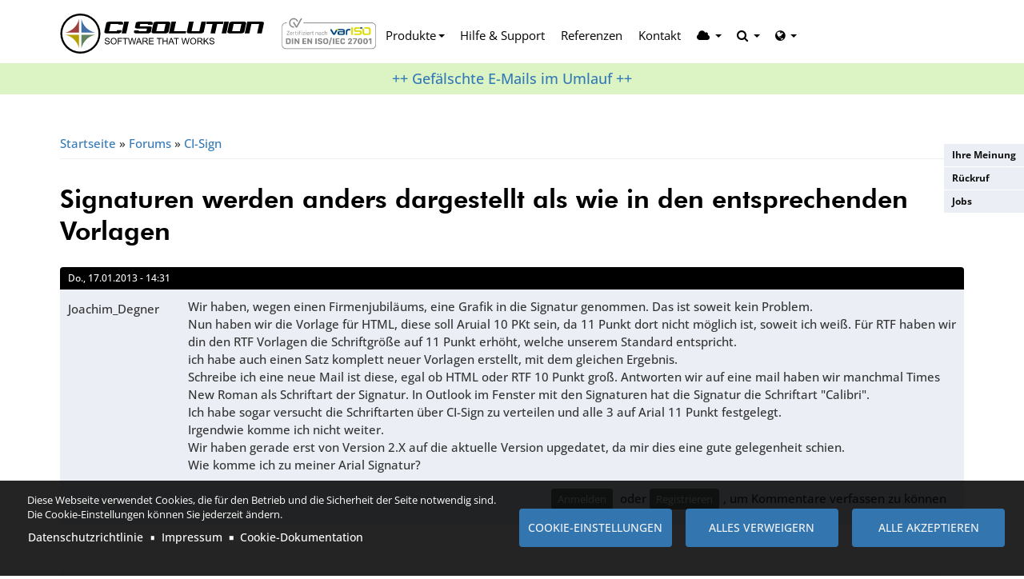

--- FILE ---
content_type: text/html; charset=UTF-8
request_url: https://www.ci-solution.com/forum/ci-sign/signaturen-werden-anders-dargestellt-als-wie-den-entsprechenden-vorlagen
body_size: 18846
content:
<!DOCTYPE html>
<html lang="de" dir="ltr">
  <head>
    <meta charset="utf-8" />
<noscript><style>form.antibot * :not(.antibot-message) { display: none !important; }</style>
</noscript><style>body #backtotop {background: #f7f7f7;color: #333;}</style>
<meta name="description" content="Wir haben, wegen einen Firmenjubiläums, eine Grafik in die Signatur genommen. Das ist soweit kein Problem. Nun haben wir die Vorlage für HTML, diese soll Aruial 10 PKt sein, da 11 Punkt dort nicht möglich ist, soweit ich weiß. Für RTF haben wir din den RTF Vorlagen die Schriftgröße auf 11 Punkt erhöht, welche unserem Standard entspricht. ich habe auch einen Satz komplett neuer Vorlagen erstellt, mit dem gleichen Ergebnis." />
<link rel="canonical" href="https://www.ci-solution.com/forum/ci-sign/signaturen-werden-anders-dargestellt-als-wie-den-entsprechenden-vorlagen" />
<meta name="Generator" content="Drupal 10 (https://www.drupal.org)" />
<meta name="MobileOptimized" content="width" />
<meta name="HandheldFriendly" content="true" />
<meta name="viewport" content="width=device-width, initial-scale=1.0" />
<link rel="icon" href="/themes/ci/favicon.ico" type="image/vnd.microsoft.icon" />
<link rel="alternate" hreflang="de" href="https://www.ci-solution.com/forum/ci-sign/signaturen-werden-anders-dargestellt-als-wie-den-entsprechenden-vorlagen" />
<script>(function(w,d,s,l,i){
  w[l]=w[l]||[];
  w[l].push({'gtm.start':new Date().getTime(),event:'gtm.js'});
  var f=d.getElementsByTagName(s)[0];
  var j=d.createElement(s);
  var dl=l!='dataLayer'?'&l='+l:'';
  j.src='https://www.googletagmanager.com/gtm.js?id='+i+dl+'';
  j.async=true;
  f.parentNode.insertBefore(j,f);
})(window,document,'script','dataLayer','GTM-N5LGBM');</script>
<script>(function(w,d,s,l,i){
  w[l]=w[l]||[];
  w[l].push({'gtm.start':new Date().getTime(),event:'gtm.js'});
  var f=d.getElementsByTagName(s)[0];
  var j=d.createElement(s);
  var dl=l!='dataLayer'?'&l='+l:'';
  j.src='https://www.googletagmanager.com/gtm.js?id='+i+dl+'';
  j.async=true;
  f.parentNode.insertBefore(j,f);
})(window,document,'script','dataLayer','GTM-WF6QBL8');</script>

    <title>Signaturen werden anders dargestellt als wie in den entsprechenden Vorlagen | ci solution GmbH</title>
    <link rel="stylesheet" media="all" href="/sites/default/files/css/css_jYCq_6oNF-JsAc3I04LGrn0vRGPTQ2sdQZBvRNHROZQ.css?delta=0&amp;language=de&amp;theme=ci&amp;include=[base64]" />
<link rel="stylesheet" media="all" href="/sites/default/files/css/css_5CrJFqw8VCCfUwvnT7TsUgaf17ghUJ4qwctUKZiaDrU.css?delta=1&amp;language=de&amp;theme=ci&amp;include=[base64]" />
<link rel="stylesheet" media="all" href="https://cdnjs.cloudflare.com/ajax/libs/font-awesome/4.3.0/css/font-awesome.min.css" />

    <script type="application/json" data-drupal-selector="drupal-settings-json">{"path":{"baseUrl":"\/","pathPrefix":"","currentPath":"node\/535","currentPathIsAdmin":false,"isFront":false,"currentLanguage":"de"},"pluralDelimiter":"\u0003","suppressDeprecationErrors":true,"ajaxPageState":{"libraries":"[base64]","theme":"ci","theme_token":null},"ajaxTrustedUrl":{"form_action_p_pvdeGsVG5zNF_XLGPTvYSKCf43t8qZYSwcfZl2uzM":true,"https:\/\/www.ci-solution.com\/forum\/ci-sign\/signaturen-werden-anders-dargestellt-als-wie-den-entsprechenden-vorlagen?ajax_form=1":true,"https:\/\/www.ci-solution.com\/results":true},"formtips":{"selectors":[""],"interval":500,"sensitivity":3,"timeout":1000,"max_width":"500px","trigger_action":"hover"},"theme":"ci","back_to_top":{"back_to_top_button_trigger":100,"back_to_top_speed":1200,"back_to_top_prevent_on_mobile":true,"back_to_top_prevent_in_admin":false,"back_to_top_button_type":"text","back_to_top_button_text":"Zur\u00fcck nach oben"},"responsive_menus":[{"selectors":"#main-menu","container":".mobmen","trigger_txt":"\u003Cspan\u003E\u003C\/span\u003E\u003Cspan\u003E\u003C\/span\u003E\u003Cspan\u003E\u003C\/span\u003E","close_txt":"X","close_size":"18px","position":"right","media_size":"X","show_children":"1","expand_children":"1","expand_txt":"+","contract_txt":"-","remove_attrs":"0","responsive_menus_style":"mean_menu"}],"simple_popup_blocks":{"settings":[{"langcode":"de","uid":"jobs","type":0,"css_selector":"1","identifier":"block-views-block-offene-stellen-block-block-1","layout":"4","visit_counts":"0","overlay":"1","trigger_method":"1","trigger_selector":"#jobs","delay":0,"enable_escape":"1","trigger_width":null,"minimize":false,"close":"1","use_time_frequency":false,"time_frequency":"3600","show_minimized_button":false,"width":"560","cookie_expiry":"100","status":"1"},{"langcode":"de","uid":"reseller","type":0,"css_selector":"1","identifier":"block-reseller","layout":"5","visit_counts":"0","overlay":"1","trigger_method":"1","trigger_selector":"#become-reseller","delay":0,"enable_escape":"1","trigger_width":null,"minimize":false,"close":"1","use_time_frequency":false,"time_frequency":"3600","show_minimized_button":false,"width":"560","cookie_expiry":"100","status":"1"},{"langcode":"de","uid":"ruckruf","type":0,"css_selector":"1","identifier":"block-ruckruf","layout":"5","visit_counts":"0","overlay":"1","trigger_method":"1","trigger_selector":"#callback","delay":0,"enable_escape":"1","trigger_width":null,"minimize":false,"close":"1","use_time_frequency":false,"time_frequency":"3600","show_minimized_button":false,"width":"560","cookie_expiry":"100","status":"1"},{"langcode":"de","uid":"your_opinion","type":0,"css_selector":"1","identifier":"block-your-opinion","layout":"5","visit_counts":"0","overlay":"1","trigger_method":"1","trigger_selector":"#your-opinion","delay":0,"enable_escape":"1","trigger_width":null,"minimize":false,"close":"1","use_time_frequency":false,"time_frequency":"3600","show_minimized_button":false,"width":"560","cookie_expiry":"100","status":"1"}]},"cookies":{"cookiesjsr":{"config":{"cookie":{"name":"cookiesjsr","expires":31536000000,"domain":"","sameSite":"Lax","secure":false},"library":{"libBasePath":"\/libraries\/cookiesjsr\/dist","libPath":"\/libraries\/cookiesjsr\/dist\/cookiesjsr.min.js","scrollLimit":0},"callback":{"method":"post","url":"https:\/\/www.ci-solution.com\/cookies\/consent\/callback.json","headers":[]},"interface":{"openSettingsHash":"#editCookieSettings","showDenyAll":true,"denyAllOnLayerClose":false,"settingsAsLink":false,"availableLangs":["en","de"],"defaultLang":"de","groupConsent":false,"cookieDocs":true}},"services":{"functional":{"id":"functional","services":[{"key":"functional","type":"functional","name":"Erforderliche Cookies","info":{"value":"\u003Ctable\u003E\r\n\t\u003Cthead\u003E\r\n\t\t\u003Ctr\u003E\r\n\t\t\t\u003Cth width=\u002215%\u0022\u003ECookie-Name\u003C\/th\u003E\r\n\t\t\t\u003Cth width=\u002215%\u0022\u003EStandard Ablaufzeit\u003C\/th\u003E\r\n\t\t\t\u003Cth\u003EBeschreibung\u003C\/th\u003E\r\n\t\t\u003C\/tr\u003E\r\n\t\u003C\/thead\u003E\r\n\t\u003Ctbody\u003E\r\n\t\t\u003Ctr\u003E\r\n\t\t\t\u003Ctd\u003E\u003Ccode dir=\u0022ltr\u0022 translate=\u0022no\u0022\u003ESSESS\u0026lt;ID\u0026gt;\u003C\/code\u003E\u003C\/td\u003E\r\n\t\t\t\u003Ctd\u003E1 Monat\u003C\/td\u003E\r\n\t\t\t\u003Ctd\u003EWenn Sie auf dieser Website eingeloggt sind, wird ein Session-Cookie ben\u00f6tigt, um Ihren Browser zu identifizieren und mit Ihrem Benutzerkonto im Server-Backend dieser Website zu verbinden.\u003C\/td\u003E\r\n\t\t\u003C\/tr\u003E\r\n\t\t\u003Ctr\u003E\r\n\t\t\t\u003Ctd\u003E\u003Ccode dir=\u0022ltr\u0022 translate=\u0022no\u0022\u003Ecookiesjsr\u003C\/code\u003E\u003C\/td\u003E\r\n\t\t\t\u003Ctd\u003E1 Jahr\u003C\/td\u003E\r\n\t\t\t\u003Ctd\u003EBeim ersten Besuch dieser Website wurden Sie um Ihr Einverst\u00e4ndnis zur Nutzung mehrerer Dienste (auch von Dritten) gebeten, die das Speichern von Daten in Ihrem Browser erfordern (Cookies, lokale Speicherung). Ihre Entscheidungen zu den einzelnen Diensten (Zulassen, Ablehnen) werden in diesem Cookie gespeichert und bei jedem Besuch dieser Website wieder verwendet.\u003C\/td\u003E\r\n\t\t\u003C\/tr\u003E\r\n\t\u003C\/tbody\u003E\r\n\u003C\/table\u003E\r\n","format":"full_html"},"uri":"","needConsent":false}],"weight":1},"tracking":{"id":"tracking","services":[{"key":"gtag","type":"tracking","name":"Google Tag Manager","info":{"value":"","format":"full_html"},"uri":"https:\/\/tagmanager.google.com\/","needConsent":true}],"weight":10}},"translation":{"_core":{"default_config_hash":"mUJKQSDG3sP9nqK30DYQcTzI17uSvfer8AJE1mMr-VM"},"langcode":"de","bannerText":"Diese Webseite verwendet Cookies, die f\u00fcr den Betrieb und die Sicherheit der Seite notwendig sind. Die Cookie-Einstellungen k\u00f6nnen Sie jederzeit \u00e4ndern.","privacyPolicy":"Datenschutzrichtlinie","privacyUri":"https:\/\/www.ci-solution.com\/kontakt\/datenschutz.html","imprint":"Impressum","imprintUri":"https:\/\/www.ci-solution.com\/kontakt\/impressum.html","cookieDocs":"Cookie-Dokumentation","cookieDocsUri":"\/cookies\/documentation","officialWebsite":"Official website","denyAll":"Alles verweigern","alwaysActive":"St\u00e4ndig aktiv","settings":"Cookie-Einstellungen","acceptAll":"Alle akzeptieren","requiredCookies":"Erforderliche Cookies","cookieSettings":"Cookie-Einstellungen","close":"Close","readMore":"Weiterlesen","allowed":"Erlaubt","denied":"Verweigert","settingsAllServices":"Einstellungen f\u00fcr alle Dienste","saveSettings":"Speichern","default_langcode":"en","disclaimerText":"All cookie information is subject to change by the service providers. We update this information regularly.","disclaimerTextPosition":"above","processorDetailsLabel":"Processor Company Details","processorLabel":"Firma","processorWebsiteUrlLabel":"Company Website","processorPrivacyPolicyUrlLabel":"Company Privacy Policy","processorCookiePolicyUrlLabel":"Company Cookie Policy","processorContactLabel":"Data Protection Contact Details","placeholderAcceptAllText":"Accept All Cookies","functional":{"title":"Was sind Cookies?","details":"Cookies sind kleine Textdateien, die von Ihrem Browser auf Ihrem Ger\u00e4t abgelegt werden, um bestimmte Informationen zu speichern. Anhand der gespeicherten und zur\u00fcckgegebenen Informationen kann eine Website erkennen, dass Sie diese zuvor mit dem Browser auf Ihrem Endger\u00e4t aufgerufen und besucht haben. Wir nutzen diese Informationen, um die Website optimal nach Ihren Pr\u00e4ferenzen zu gestalten und anzuzeigen. Innerhalb dieses Prozesses wird nur das Cookie selbst auf Ihrem Ger\u00e4t identifiziert. Personenbezogene Daten werden nur nach Ihrer ausdr\u00fccklichen Einwilligung gespeichert oder wenn dies zwingend erforderlich ist, um die Nutzung des von uns angebotenen und von Ihnen in Anspruch genommenen Dienstes zu erm\u00f6glichen."},"tracking":{"title":"Tracking-Cookies","details":"Marketing-Cookies stammen von externen Werbeunternehmen (\u0022Third-Party-Cookies\u0022) und dienen dazu, Informationen \u00fcber die vom Nutzer besuchten Webseiten zu sammeln. Dies dient dem Zweck, zielgruppengerechte Inhalte und Werbung f\u00fcr den Nutzer zu erstellen und anzuzeigen."}}},"cookiesTexts":{"_core":{"default_config_hash":"mUJKQSDG3sP9nqK30DYQcTzI17uSvfer8AJE1mMr-VM"},"langcode":"de","bannerText":"Diese Webseite verwendet Cookies, die f\u00fcr den Betrieb und die Sicherheit der Seite notwendig sind. Die Cookie-Einstellungen k\u00f6nnen Sie jederzeit \u00e4ndern.","privacyPolicy":"Datenschutzrichtlinie","privacyUri":"\/node\/33","imprint":"Impressum","imprintUri":"\/node\/2","cookieDocs":"Cookie-Dokumentation","cookieDocsUri":"\/cookies\/documentation","officialWebsite":"Official website","denyAll":"Alles verweigern","alwaysActive":"St\u00e4ndig aktiv","settings":"Cookie-Einstellungen","acceptAll":"Alle akzeptieren","requiredCookies":"Erforderliche Cookies","cookieSettings":"Cookie-Einstellungen","close":"Close","readMore":"Weiterlesen","allowed":"Erlaubt","denied":"Verweigert","settingsAllServices":"Einstellungen f\u00fcr alle Dienste","saveSettings":"Speichern","default_langcode":"en","disclaimerText":"All cookie information is subject to change by the service providers. We update this information regularly.","disclaimerTextPosition":"above","processorDetailsLabel":"Processor Company Details","processorLabel":"Firma","processorWebsiteUrlLabel":"Company Website","processorPrivacyPolicyUrlLabel":"Company Privacy Policy","processorCookiePolicyUrlLabel":"Company Cookie Policy","processorContactLabel":"Data Protection Contact Details","placeholderAcceptAllText":"Accept All Cookies"},"services":{"analytics":{"uuid":"c89fedb8-9655-48fe-afa8-8cd7c98a0bb7","langcode":"de","status":false,"dependencies":{"enforced":{"module":["cookies_ga"]}},"_core":{"default_config_hash":"0FSyPPXfJvmZxEpwsiSH6nipWjFfo6qZ9pP6rP9tFT0"},"id":"analytics","label":"Google Analytics","group":"tracking","info":{"value":"","format":"full_html"},"consentRequired":true,"purpose":"","processor":"","processorContact":"","processorUrl":"https:\/\/analytics.google.com\/","processorPrivacyPolicyUrl":"","processorCookiePolicyUrl":"https:\/\/support.google.com\/analytics\/answer\/6004245","placeholderMainText":"This content is blocked because Google Analytics cookies have not been accepted.","placeholderAcceptText":"Only accept Google Analytics cookies."},"functional":{"uuid":"cedc8fd0-a316-42ab-bf11-dc33950ec121","langcode":"de","status":true,"dependencies":[],"_core":{"default_config_hash":"J07Vty2ycKmvEz3msQ90z8a105_hT2mIjXKIy7JsOX0"},"id":"functional","label":"Erforderliche Cookies","group":"functional","info":{"value":"\u003Ctable\u003E\r\n\t\u003Cthead\u003E\r\n\t\t\u003Ctr\u003E\r\n\t\t\t\u003Cth width=\u002215%\u0022\u003ECookie-Name\u003C\/th\u003E\r\n\t\t\t\u003Cth width=\u002215%\u0022\u003EStandard Ablaufzeit\u003C\/th\u003E\r\n\t\t\t\u003Cth\u003EBeschreibung\u003C\/th\u003E\r\n\t\t\u003C\/tr\u003E\r\n\t\u003C\/thead\u003E\r\n\t\u003Ctbody\u003E\r\n\t\t\u003Ctr\u003E\r\n\t\t\t\u003Ctd\u003E\u003Ccode dir=\u0022ltr\u0022 translate=\u0022no\u0022\u003ESSESS\u0026lt;ID\u0026gt;\u003C\/code\u003E\u003C\/td\u003E\r\n\t\t\t\u003Ctd\u003E1 Monat\u003C\/td\u003E\r\n\t\t\t\u003Ctd\u003EWenn Sie auf dieser Website eingeloggt sind, wird ein Session-Cookie ben\u00f6tigt, um Ihren Browser zu identifizieren und mit Ihrem Benutzerkonto im Server-Backend dieser Website zu verbinden.\u003C\/td\u003E\r\n\t\t\u003C\/tr\u003E\r\n\t\t\u003Ctr\u003E\r\n\t\t\t\u003Ctd\u003E\u003Ccode dir=\u0022ltr\u0022 translate=\u0022no\u0022\u003Ecookiesjsr\u003C\/code\u003E\u003C\/td\u003E\r\n\t\t\t\u003Ctd\u003E1 Jahr\u003C\/td\u003E\r\n\t\t\t\u003Ctd\u003EBeim ersten Besuch dieser Website wurden Sie um Ihr Einverst\u00e4ndnis zur Nutzung mehrerer Dienste (auch von Dritten) gebeten, die das Speichern von Daten in Ihrem Browser erfordern (Cookies, lokale Speicherung). Ihre Entscheidungen zu den einzelnen Diensten (Zulassen, Ablehnen) werden in diesem Cookie gespeichert und bei jedem Besuch dieser Website wieder verwendet.\u003C\/td\u003E\r\n\t\t\u003C\/tr\u003E\r\n\t\u003C\/tbody\u003E\r\n\u003C\/table\u003E\r\n","format":"full_html"},"consentRequired":false,"purpose":"","processor":"","processorContact":"","processorUrl":"","processorPrivacyPolicyUrl":"","processorCookiePolicyUrl":"","placeholderMainText":"This content is blocked because Required functional cookies have not been accepted.","placeholderAcceptText":"Only accept Required functional cookies."},"gtag":{"uuid":"981e0387-2271-4282-a7e3-edc0612d05f2","langcode":"de","status":true,"dependencies":{"enforced":{"module":["cookies_gtag"]}},"_core":{"default_config_hash":"7HPZmYzvSh88UPC5m1t6aIhga2PFF3rTbm4CPqrEJ1I"},"id":"gtag","label":"Google Tag Manager","group":"tracking","info":{"value":"","format":"full_html"},"consentRequired":true,"purpose":"","processor":"","processorContact":"","processorUrl":"https:\/\/tagmanager.google.com\/","processorPrivacyPolicyUrl":"https:\/\/policies.google.com\/privacy","processorCookiePolicyUrl":"","placeholderMainText":"This content is blocked because Google Tag Manager cookies have not been accepted.","placeholderAcceptText":"Only accept Google Tag Manager cookies."}},"groups":{"functional":{"uuid":"eb166ef1-a61b-423b-adca-b770c718c410","langcode":"de","status":true,"dependencies":[],"_core":{"default_config_hash":"aHm4Q63Ge97tcktTa_qmUqJMir45iyGY2lEvvqPW68g"},"id":"functional","label":"Was sind Cookies?","weight":1,"title":"Was sind Cookies?","details":"Cookies sind kleine Textdateien, die von Ihrem Browser auf Ihrem Ger\u00e4t abgelegt werden, um bestimmte Informationen zu speichern. Anhand der gespeicherten und zur\u00fcckgegebenen Informationen kann eine Website erkennen, dass Sie diese zuvor mit dem Browser auf Ihrem Endger\u00e4t aufgerufen und besucht haben. Wir nutzen diese Informationen, um die Website optimal nach Ihren Pr\u00e4ferenzen zu gestalten und anzuzeigen. Innerhalb dieses Prozesses wird nur das Cookie selbst auf Ihrem Ger\u00e4t identifiziert. Personenbezogene Daten werden nur nach Ihrer ausdr\u00fccklichen Einwilligung gespeichert oder wenn dies zwingend erforderlich ist, um die Nutzung des von uns angebotenen und von Ihnen in Anspruch genommenen Dienstes zu erm\u00f6glichen."},"marketing":{"uuid":"9c4859b4-c7b4-4bbf-bc61-e281f90ad85d","langcode":"de","status":true,"dependencies":[],"_core":{"default_config_hash":"JkP6try0AxX_f4RpFEletep5NHSlVB1BbGw0snW4MO8"},"id":"marketing","label":"Marketing","weight":20,"title":"Marketing","details":"Kundenkommunikation und Marketinginstrumente."},"performance":{"uuid":"0603f519-8f18-486f-98b5-1e81afa271f3","langcode":"de","status":true,"dependencies":[],"_core":{"default_config_hash":"Jv3uIJviBj7D282Qu1ZpEQwuOEb3lCcDvx-XVHeOJpw"},"id":"performance","label":"Performance","weight":30,"title":"Performance Cookies","details":"Performance-Cookies sammeln aggregierte Informationen dar\u00fcber, wie unsere Website genutzt wird. Dies dient dazu, die Attraktivit\u00e4t, den Inhalt und die Funktionalit\u00e4t zu verbessern. Diese Cookies helfen uns festzustellen, ob, wie oft und wie lange auf bestimmte Unterseiten unserer Website zugegriffen wird und f\u00fcr welche Inhalte sich die Nutzer besonders interessieren. Erfasst werden auch Suchbegriffe, Land, Region und ggf. der Ort, von dem aus auf die Website zugegriffen wird, sowie der Anteil der mobilen Endger\u00e4te, die f\u00fcr den Zugriff auf die Website genutzt werden. Wir verwenden diese Informationen, um statistische Berichte zu erstellen, die uns helfen, die Inhalte unserer Website auf Ihre Bed\u00fcrfnisse abzustimmen und unser Angebot zu optimieren."},"social":{"uuid":"89ec4d23-3ac4-4243-9481-fd5a5cc7985e","langcode":"de","status":true,"dependencies":[],"_core":{"default_config_hash":"vog2tbqqQHjVkue0anA0RwlzvOTPNTvP7_JjJxRMVAQ"},"id":"social","label":"Soziale Plugins","weight":20,"title":"Soziale Plugins","details":"Kommentar Manager erleichtern die Organisation von Kommentaren und helfen dabei Spam zu verhindern."},"tracking":{"uuid":"fc82f587-ff8d-4fe0-b809-42dfdbb5ee64","langcode":"de","status":true,"dependencies":[],"_core":{"default_config_hash":"_gYDe3qoEc6L5uYR6zhu5V-3ARLlyis9gl1diq7Tnf4"},"id":"tracking","label":"Nachverfolgung","weight":10,"title":"Tracking-Cookies","details":"Marketing-Cookies stammen von externen Werbeunternehmen (\u0022Third-Party-Cookies\u0022) und dienen dazu, Informationen \u00fcber die vom Nutzer besuchten Webseiten zu sammeln. Dies dient dem Zweck, zielgruppengerechte Inhalte und Werbung f\u00fcr den Nutzer zu erstellen und anzuzeigen."},"video":{"uuid":"1716c0a6-24e4-4f1f-b203-a0c1b6fc5d0d","langcode":"de","status":true,"dependencies":[],"_core":{"default_config_hash":"w1WnCmP2Xfgx24xbx5u9T27XLF_ZFw5R0MlO-eDDPpQ"},"id":"video","label":"Videos","weight":40,"title":"Video","details":"Videoplattformen erlauben, Videoinhalte einzublenden und die Sichtbarkeit der Seite zu erh\u00f6hen."}}},"ajax":{"edit-actions-submit--3":{"callback":"::submitAjaxForm","event":"click","effect":"slide","speed":500,"progress":{"type":"fullscreen","message":""},"disable-refocus":true,"url":"https:\/\/www.ci-solution.com\/forum\/ci-sign\/signaturen-werden-anders-dargestellt-als-wie-den-entsprechenden-vorlagen?ajax_form=1","httpMethod":"POST","dialogType":"ajax","submit":{"_triggering_element_name":"op","_triggering_element_value":"Kundenstimme abgeben"}},"edit-actions-submit--2":{"callback":"::submitAjaxForm","event":"click","effect":"fade","speed":500,"progress":{"type":"throbber","message":""},"disable-refocus":true,"url":"https:\/\/www.ci-solution.com\/forum\/ci-sign\/signaturen-werden-anders-dargestellt-als-wie-den-entsprechenden-vorlagen?ajax_form=1","httpMethod":"POST","dialogType":"ajax","submit":{"_triggering_element_name":"op","_triggering_element_value":"Submit"}},"edit-actions-submit":{"callback":"::submitAjaxForm","event":"click","effect":"fade","speed":500,"progress":{"type":"throbber","message":""},"disable-refocus":true,"url":"https:\/\/www.ci-solution.com\/forum\/ci-sign\/signaturen-werden-anders-dargestellt-als-wie-den-entsprechenden-vorlagen?ajax_form=1","httpMethod":"POST","dialogType":"ajax","submit":{"_triggering_element_name":"op","_triggering_element_value":"Absenden"}}},"TBMegaMenu":{"TBElementsCounter":{"column":null},"theme":"ci","tbm-main":{"arrows":"0"},"tbm-icons-menu":{"arrows":"0"}},"user":{"uid":0,"permissionsHash":"480c482d77a21de513590e7c175a11a368fc68f9a0645a76b55be8b48744d4a5"}}</script>
<script src="/sites/default/files/js/js_cIw0RPMHz_eqvo2EO9T9mZlW1eCZ6vYZngctytgoHkA.js?scope=header&amp;delta=0&amp;language=de&amp;theme=ci&amp;include=[base64]"></script>
<script src="/modules/contrib/cookies/js/cookiesjsr.conf.js?v=10.5.2" defer></script>
<script src="/libraries/cookiesjsr/dist/cookiesjsr-preloader.min.js?v=10.5.2" defer></script>
<script src="https://www.google.com/recaptcha/api.js?hl=de&amp;render=explicit&amp;onload=drupalRecaptchaOnload" async defer></script>

  </head>
  <body class="entity-node-canonical node-forum node-type-forum node-535 not-front">
    <noscript><iframe src="https://www.googletagmanager.com/ns.html?id=GTM-N5LGBM"
 height="0" width="0" style="display:none;visibility:hidden"></iframe></noscript><noscript><iframe src="https://www.googletagmanager.com/ns.html?id=GTM-WF6QBL8"
 height="0" width="0" style="display:none;visibility:hidden"></iframe></noscript>
      <div class="dialog-off-canvas-main-canvas" data-off-canvas-main-canvas>
    <div class="layout-container">

  <div class="mobmen">
    <a href="https://www.ci-solution.com/" class="moblo">
      <img alt="Mobile Logo CI-Solution" class="moblog logo" src="/themes/ci/images/ci-logo.svg"/>
    </a>
  </div>
    <section id="section-header" class="section section-header superhero-sticky">
      <div id="header_wrapper"> 
        <div id="inner_header_wrapper">
          <header id="header">
            <div class="region region-mobilem">  <div>
    <nav role="navigation" aria-labelledby="block-mobilemenu-menu" id="block-mobilemenu">
            
  <h2 class="visually-hidden" id="block-mobilemenu-menu">Mobile Menu</h2>
  

        
      <div id="mobile-menu">
          <ul region="mobile_menu">
              <li>
        <a href="https://www.ci-solution.com/" data-drupal-link-system-path="&lt;front&gt;">Home</a>
              </li>
          <li>
        <a href="https://www.ci-solution.com/produkte.html" data-drupal-link-system-path="node/1050">Produkte</a>
                        <div id="mobile-menu">
          <ul>
              <li>
        <a href="https://www.ci-solution.com/produkte" data-drupal-link-system-path="produkte">Produktsuche</a>
              </li>
          <li>
        <a href="https://www.ci-solution.com/produkte/ci-cloud.html" data-drupal-link-system-path="node/1077">CI-Cloud</a>
              </li>
          <li>
        <a href="https://www.ci-solution.com/produkte/ci-sign-email-signaturen.html" data-drupal-link-system-path="node/6564">CI-Sign</a>
              </li>
          <li>
        <a href="https://www.ci-solution.com/produkte/ci-mail-policy.html" data-drupal-link-system-path="node/28">CI-Mail-Policy</a>
              </li>
          <li>
        <a href="https://www.ci-solution.com/produkte/oof-abwesenheitsassistent.html" data-drupal-link-system-path="node/29">CI-Out-of-Office Manager</a>
              </li>
          <li>
        <a href="https://www.ci-solution.com/produkte/ci-oof-lite.html" data-drupal-link-system-path="node/30">CI-Out-of-Office LITE</a>
              </li>
          <li>
        <a href="https://www.ci-solution.com/produkte/ci-archive.html" data-drupal-link-system-path="node/31">CI-Archive</a>
              </li>
          <li>
        <a href="https://www.ci-solution.com/jetzt-kaufen.html" data-drupal-link-system-path="node/1551">Kaufen</a>
              </li>
          <li>
        <a href="https://www.ci-solution.com/hilfe-support/revision.html" data-drupal-link-system-path="node/1076">Software-Historie</a>
              </li>
          <li>
        <a href="https://www.ci-solution.com/download.html" data-drupal-link-system-path="node/1055">Download-Übersicht</a>
              </li>
        </ul>
  </div>
  
              </li>
          <li>
        <a href="https://www.ci-solution.com/support/de/">Hilfe &amp; Support</a>
                        <div id="mobile-menu">
          <ul>
              <li>
        <a href="https://www.ci-solution.com/hilfe-support.html" data-drupal-link-system-path="node/71673">Hilfe &amp; Support</a>
              </li>
          <li>
        <a href="https://www.ci-solution.com/support/de/">Support-Übersicht</a>
              </li>
          <li>
        <a href="https://www.ci-solution.com/support/de/ci-faq/">Häufig gestellte Fragen</a>
              </li>
          <li>
        <a href="https://www.ci-solution.com/hilfe-support/lc.html" data-drupal-link-system-path="node/35">Lern Center</a>
              </li>
          <li>
        <a href="https://www.ci-solution.com/hilfe-support/handbuecher.html" data-drupal-link-system-path="node/34">Handbücher</a>
              </li>
        </ul>
  </div>
  
              </li>
          <li>
        <a href="https://www.ci-solution.com/referenzen.html" data-drupal-link-system-path="node/18">Referenzen</a>
              </li>
          <li>
        <a href="https://www.ci-solution.com/kontakt.html" data-drupal-link-system-path="node/17">Kontakt</a>
              </li>
          <li>
        <a href="https://cloud.ci-solution.com/account/login.aspx?ReturnUrl=/">Cloud-Portal</a>
              </li>
          <li>
        <a href="https://www.ci-solution.com/jobs" data-drupal-link-system-path="node/1753">Offene Stellen</a>
              </li>
        </ul>
  </div>
  


  </nav>

  </div>
</div>
            <div class="container">
              <div class="logo_wrapper">
                <a href="/" class="logo"></a>
                <div class="iso"></div>
                <div class="clear"></div>
              </div>

              <div class="menu_wrapper">
                <nav id="main-menu">
                  <a class="nav-toggle" href="#">Navigation</a>
                  <div class="menu-navigation-container">
                      
<div id="block-mainnavigation">
  
    
      <style type="text/css">
  .tbm.animate .tbm-item > .tbm-submenu, .tbm.animate.slide .tbm-item > .tbm-submenu > div {
    transition-delay: 200ms;  -webkit-transition-delay: 200ms;  -ms-transition-delay: 200ms;  -o-transition-delay: 200ms;  transition-duration: 400ms;  -webkit-transition-duration: 400ms;  -ms-transition-duration: 400ms;  -o-transition-duration: 400ms;
  }
</style>
<nav  class="tbm tbm-main tbm-no-arrows animate fading" id="tbm-main" data-breakpoint="1200" data-duration="400" data-delay="200" aria-label="main navigation">
      <button class="tbm-button" type="button">
      <span class="tbm-button-container">
        <span></span>
        <span></span>
        <span></span>
        <span></span>
      </span>
    </button>
    <div class="tbm-collapse  always-show">
    <ul  class="tbm-nav level-0 items-4" role="list" >
        <li  class="tbm-item level-1 tbm-center sub-hidden-collapse tbm-item--has-dropdown" aria-level="1" >
      <div class="tbm-link-container">
            <a href="https://www.ci-solution.com/produkte.html"  class="tbm-link level-1 tbm-toggle nolink" aria-expanded="false">
                Produkte
          </a>
                <button class="tbm-submenu-toggle"><span class="visually-hidden">Toggle submenu</span></button>
          </div>
    <div  class="product-menu tbm-submenu tbm-item-child tbm-has-width" style="width: 1130px;" role="list">
      <div  class="tbm-row">
      <div  class="tbm-column span4">
  <div class="tbm-column-inner">
                 <div  class="tbm-block">
    <div class="block-inner">
      
<div id="block-block-content5e637c73-c40f-432c-96bd-03c8e5dc5697">
  
      <h2>E-Mail-Signatur Software</h2>
    
      
            <div><div class="prod"><a class="linktoprod" href="/produkte/ci-sign-email-signaturen.html"><img alt="CI-Sign" class="productimg" src="/sites/default/files/ci-sign-45-250_1.png"></a>
<div class="prodright">
<p class="prodtitl"><a class="linktoprod" href="/produkte/ci-sign-email-signaturen.html">CI-Sign</a></p>

<p><a class="linktoprod" href="/produkte/ci-sign-email-signaturen.html">E-Mail Signaturen für Outlook, Outlook Web App (OWA) und Microsoft 365.</a></p>

<p class="prodlinkd"><a class="linktoprod" href="/produkte/ci-sign-email-signaturen.html">Zum Produkt</a></p>
</div>
</div>

<div class="prod"><a class="linktoprod" href="/produkte/ci-mail-policy.html"><img alt="CI-Mail-Policy" class="productimg" src="/sites/default/files/ci-mail-policy-45-250.png"></a>

<div class="prodright">
<p class="prodtitl"><a class="linktoprod" href="/produkte/ci-mail-policy.html">CI-Mail-Policy</a></p>

<p><a class="linktoprod" href="/produkte/ci-mail-policy.html">E-Mail Signaturen, Disclaimer, Autoresponder, ... für Microsoft Exchange und Microsoft 365.</a></p>

<p class="prodlinkd"><a class="linktoprod" href="/produkte/ci-mail-policy.html">Zum Produkt</a></p>
</div>
</div>

<div class="prod"><a class="linktoprod" href="/produkte/ci-cloud.html"><img alt="CI-Cloud" class="productimg" src="/sites/default/files/ci-cloud.png"></a>

<div class="prodright">
<p class="prodtitl"><a class="linktoprod" href="/produkte/ci-cloud.html">CI-Cloud</a></p>

<p><a class="linktoprod" href="/produkte/ci-cloud.html">Serverseitige E-Mail Signaturen und Disclaimer als SaaS für Microsoft 365.</a></p>

<p class="prodlinkd"><a class="linktoprod" href="/produkte/ci-cloud.html">Zum Produkt</a></p>
</div>
</div>
</div>
      
  </div>

    </div>
  </div>

      </div>
</div>

      <div  class="tbm-column span4">
  <div class="tbm-column-inner">
                 <div  class="tbm-block">
    <div class="block-inner">
      
<div id="block-block-content57518526-0a0a-453d-8a56-37f1b1dff8e9">
  
      <h2>Out-of-Office Manager</h2>
    
      
            <div><div class="prod"><a class="linktoprod" href="/produkte/oof-abwesenheitsassistent.html"><img alt="CI-Out-of-Office Manager" class="productimg" src="/sites/default/files/ci-oof-45-250.png"></a>
<div class="prodright">
<p class="prodtitl"><a class="linktoprod" href="/produkte/oof-abwesenheitsassistent.html">CI-Out-of-Office Manager</a></p>

<p><a class="linktoprod" href="/produkte/oof-abwesenheitsassistent.html">Abwesenheitsnotizen zentral steuern für Outlook, Microsoft Exchange und Microsoft 365.</a></p>

<p class="prodlinkd"><a class="linktoprod" href="/produkte/oof-abwesenheitsassistent.html">Zum Produkt</a></p>
</div>
</div>

<div class="prod"><a class="linktoprod" href="/produkte/ci-oof-lite.html"><img alt="CI-Out-of-Office LITE" class="productimg" src="/sites/default/files/ci-oof-lite-45-250.png"></a>

<div class="prodright">
<p class="prodtitl"><a class="linktoprod" href="/produkte/ci-oof-lite.html">CI-Out-of-Office LITE</a></p>

<p><a class="linktoprod" href="/produkte/ci-oof-lite.html">Ein Abwesenheitsassistent auf das Wesentliche fokussiert. Kostenfrei. Für Outlook, Microsoft Exchange und Microsoft 365.</a></p>

<p class="prodlinkd"><a class="linktoprod" href="/produkte/ci-oof-lite.html">Zum Produkt</a></p>
</div>
</div>
</div>
      
  </div>

    </div>
  </div>

      </div>
</div>

      <div  class="tbm-column span4">
  <div class="tbm-column-inner">
                 <div  class="tbm-block">
    <div class="block-inner">
      
<div id="block-block-content2924f655-4871-4edb-93f3-e3ac305f7283">
  
      <h2>E-Mails archivieren</h2>
    
      
            <div><div class="prod"><a class="linktoprod" href="/produkte/ci-archive.html"><img alt="CI-Archive" class="productimg" src="/sites/default/files/ci-archive-45-250.png"></a>
<div class="prodright">
<p class="prodtitl"><a class="linktoprod" href="/produkte/ci-archive.html">CI-Archive</a></p>

<p><a class="linktoprod" href="/produkte/ci-archive.html">Gesetzeskonforme &amp; lückenlose E-Mail Archivierung für Microsoft Exchange und Microsoft 365.</a></p>

<p class="prodlinkd"><a class="linktoprod" href="/produkte/ci-archive.html">Zum Produkt</a></p>
</div>
</div>

<div class="product-suche"><a class="sqrbtn search s90" href="/produkte">Produkt-Suche</a></div>
</div>
      
  </div>

    </div>
  </div>

      </div>
</div>

  </div>

      <div  class="tbm-row">
      <div  class="tbm-column span12">
  <div class="tbm-column-inner">
                 <div  class="tbm-block">
    <div class="block-inner">
      
<div id="block-block-contentbe4950e5-0a4d-47ec-a761-3e932988356a">
  
    
      
            <div><div class="dropfooter"><a href="/jetzt-kaufen.html">Kaufen</a> <a href="/hilfe-support/revision.html">Software-Historie</a> <a href="/download.html">Download Übersicht</a></div></div>
      
  </div>

    </div>
  </div>

      </div>
</div>

  </div>

  </div>

</li>

        <li  class="tbm-item level-1" aria-level="1" >
      <div class="tbm-link-container">
            <a href="https://www.ci-solution.com/hilfe-support.html"  class="tbm-link level-1">
                Hilfe &amp; Support
          </a>
            </div>
    
</li>

        <li  class="tbm-item level-1" aria-level="1" >
      <div class="tbm-link-container">
            <a href="https://www.ci-solution.com/referenzen.html"  class="tbm-link level-1">
                Referenzen
          </a>
            </div>
    
</li>

        <li  class="tbm-item level-1" aria-level="1" >
      <div class="tbm-link-container">
            <a href="https://www.ci-solution.com/kontakt.html"  class="tbm-link level-1">
                Kontakt
          </a>
            </div>
    
</li>

  </ul>

      </div>
  </nav>

<script>
if (window.matchMedia("(max-width: 1200px)").matches) {
  document.getElementById("tbm-main").classList.add('tbm--mobile');
}

  document.getElementById('tbm-main').classList.add('tbm--mobile-hide');

</script>

  </div>

<div id="block-iconsmenu-2">
  
    
      <style type="text/css">
  .tbm.animate .tbm-item > .tbm-submenu, .tbm.animate.slide .tbm-item > .tbm-submenu > div {
    transition-delay: 200ms;  -webkit-transition-delay: 200ms;  -ms-transition-delay: 200ms;  -o-transition-delay: 200ms;  transition-duration: 400ms;  -webkit-transition-duration: 400ms;  -ms-transition-duration: 400ms;  -o-transition-duration: 400ms;
  }
</style>
<nav  class="tbm tbm-icons-menu tbm-no-arrows animate slide" id="tbm-icons-menu" data-breakpoint="1200" data-duration="400" data-delay="200" aria-label="icons-menu navigation">
      <button class="tbm-button" type="button">
      <span class="tbm-button-container">
        <span></span>
        <span></span>
        <span></span>
        <span></span>
      </span>
    </button>
    <div class="tbm-collapse  always-show">
    <ul  class="tbm-nav level-0 items-3" role="list" >
        <li  class="tbm-item level-1 tbm-item--has-dropdown" aria-level="1" >
      <div class="tbm-link-container">
            <a href="https://cloud.ci-solution.com/account/login.aspx?ReturnUrl=/"  class="tbm-link level-1 tbm-toggle" aria-expanded="false">
                <i class="fa fa-cloud" aria-hidden="true"></i>
          </a>
                <button class="tbm-submenu-toggle"><span class="visually-hidden">Toggle submenu</span></button>
          </div>
    <div  class="tbm-submenu tbm-item-child" role="list">
      <div  class="tbm-row">
      <div  class="tbm-column span12 hidden-collapse">
  <div class="tbm-column-inner">
               <ul  class="tbm-subnav level-1 items-2" role="list">
        <li  class="tbm-item level-2" aria-level="2" >
      <div class="tbm-link-container">
            <a href="https://cloud.ci-solution.com/account/login.aspx?ReturnUrl=/"  class="tbm-link level-2">
                CI-Cloud-Portal
          </a>
            </div>
    
</li>

        <li  class="tbm-item level-2" aria-level="2" >
      <div class="tbm-link-container">
            <a href="/support/de/ci-cloud/"  class="tbm-link level-2">
                Hilfe <b>DE</b>
          </a>
            </div>
    
</li>

  </ul>

      </div>
</div>

  </div>

  </div>

</li>

          <li  class="tbm-item level-1 search tbm-center tbm-item--has-dropdown" aria-level="1" >
      <div class="tbm-link-container">
            <span class="tbm-link level-1 no-link tbm-toggle" tabindex="0" aria-expanded="false">
                <i class="fa fa-search" aria-hidden="true"></i>
          </span>
                <button class="tbm-submenu-toggle"><span class="visually-hidden">Toggle submenu</span></button>
          </div>
    <div  class="search-box tbm-submenu tbm-item-child tbm-has-width" style="width: 353px;" role="list">
      <div  class="tbm-row">
      <div  class="tbm-column span12 search-form">
  <div class="tbm-column-inner">
                 <div  class="tbm-block">
    <div class="block-inner">
      
<div id="block-views-exposed-filter-blocksearch-results">
  
    
      <form class="views-exposed-form" data-drupal-selector="views-exposed-form-search-results" action="https://www.ci-solution.com/results" method="get" id="views-exposed-form-search-results" accept-charset="UTF-8">
  <div class="js-form-item form-item js-form-type-textfield form-item-combine js-form-item-combine form-no-label">
        <input data-drupal-selector="edit-combine" type="text" id="edit-combine--2" name="combine" value="" size="30" maxlength="128" class="form-text" />

        </div>
<div data-drupal-selector="edit-actions" class="form-actions js-form-wrapper form-wrapper" id="edit-actions--2"><input data-drupal-selector="edit-submit-search-2" type="submit" id="edit-submit-search--2" value="Suchen" class="button js-form-submit form-submit" />
</div>


</form>

  </div>

    </div>
  </div>

      </div>
</div>

  </div>

  </div>

</li>

          <li  class="tbm-item level-1 lang tbm-left tbm-item--has-dropdown" aria-level="1" >
      <div class="tbm-link-container">
            <span class="tbm-link level-1 no-link tbm-toggle" tabindex="0" aria-expanded="false">
                <i class="fa fa-globe" aria-hidden="true"></i>
          </span>
                <button class="tbm-submenu-toggle"><span class="visually-hidden">Toggle submenu</span></button>
          </div>
    <div  class="tbm-submenu tbm-item-child" role="list">
      <div  class="tbm-row">
      <div  class="tbm-column span12">
  <div class="tbm-column-inner">
                 <div  class="tbm-block">
    <div class="block-inner">
      
<div id="block-language-blocklanguage-interface" role="navigation">
  
    
      <ul class="language-switcher-language-url"><li hreflang="en" data-drupal-link-system-path="node/535"><a href="https://en.ci-solution.com/node/535" class="language-link" hreflang="en" data-drupal-link-system-path="node/535">EN</a></li></ul>
  </div>

    </div>
  </div>

      </div>
</div>

  </div>

  </div>

</li>

  </ul>

      </div>
  </nav>

<script>
if (window.matchMedia("(max-width: 1200px)").matches) {
  document.getElementById("tbm-icons-menu").classList.add('tbm--mobile');
}

  document.getElementById('tbm-icons-menu').classList.add('tbm--mobile-hide');

</script>

  </div>


                  </div>
                  <div class="clear"></div>
                </nav><!-- end main-menu -->
              </div>
              
            </div>

          </header>
        </div>
      </div>
    </section>

  <section class="infobanner">
      <div>
    
<div id="block-infobanner">
  
    
      
            <div><div class="info-banner"><a href="https://www.ci-solution.com/sicherheitshinweis-phishing">++ Gefälschte E-Mails im Umlauf ++</a></div></div>
      
  </div>

  </div>

  </section>
  
  <section class="highlighted">
      <div>
    <div data-drupal-messages-fallback class="hidden"></div>

  </div>

  </section>

  <main role="main">
    <div class="container">
        <div>
    
<div id="block-breadcrumbs">
  
    
        <nav role="navigation" class="breadcrumb" aria-labelledby="system-breadcrumb">
    <h2 id="system-breadcrumb" class="visually-hidden">Pfadnavigation</h2>
    <ul>
          <li>
                  <a href="https://www.ci-solution.com/">Startseite</a>
              </li>
          <li>
                  <a href="https://www.ci-solution.com/forum">Forums</a>
              </li>
          <li>
                  <a href="https://www.ci-solution.com/forum/1">CI-Sign</a>
              </li>
        </ul>
  </nav>

  </div>

  </div>


      
      
      
      <div class="content-wrap">           <div>
    
<div id="block-pagetitle">
  
    
      
  <h1>
<span>Signaturen werden anders dargestellt als wie in den entsprechenden Vorlagen</span>
</h1>


  </div>

<div id="block-ci-content">
  
    
      

<section id="post-content" >
  <div class="container">
    
    <div id="post-535"  data-history-node-id="535" class="node node-forum node--type-forum forum-post node--view-mode-full clearfix">

      <div class="forum-post-info clearfix">
        <div class="forum-posted-on">
          
<span><time datetime="2013-01-17T14:31:11+01:00" title="Donnerstag, 17. Januar 2013 - 14:31">Do., 17.01.2013 - 14:31</time>
</span>

        </div>
              </div> 

      <div class="forum-post-wrapper">
        <div class="forum-post-panel-sub">
          <div class="author-pane">
            
<span><span>Joachim_Degner</span></span>

            <article>
  </article>

          </div>
        </div>

        <div class="forum-post-panel-main clearfix">

          <div class="forum-post-content">
            
            <div><p>Wir haben, wegen einen Firmenjubiläums, eine Grafik in die Signatur genommen. Das ist soweit kein Problem.</p>
<p>Nun haben wir die Vorlage für HTML, diese soll Aruial 10 PKt sein, da 11 Punkt dort nicht möglich ist, soweit ich weiß. Für RTF haben wir din den RTF Vorlagen die Schriftgröße auf 11 Punkt erhöht, welche unserem Standard entspricht.</p>
<p>ich habe auch einen Satz komplett neuer Vorlagen erstellt, mit dem gleichen Ergebnis.</p>
<p>Schreibe ich eine neue Mail ist diese, egal ob HTML oder RTF 10 Punkt groß. Antworten wir auf eine mail haben wir manchmal Times New Roman als Schriftart der Signatur. In Outlook im Fenster mit den Signaturen hat die Signatur die Schriftart &quot;Calibri&quot;.</p>
<p>Ich habe sogar versucht die Schriftarten über CI-Sign zu verteilen und alle 3 auf Arial 11 Punkt festgelegt.</p>
<p>Irgendwie komme ich nicht weiter.</p>
<p>Wir haben gerade erst von Version 2.X auf die aktuelle Version upgedatet, da mir dies eine gute gelegenheit schien.</p>
<p>Wie komme ich zu meiner Arial Signatur?</p>
</div>
      
          </div>

                  </div>
      </div>

      <div class="forum-post-footer clearfix">
        <div class="forum-jump-links">
          <a href="#forum-topic-top" title="Jump to top of page" class="af-button-small"><span>Jump to top of page</span></a>
        </div>

        <div class="forum-post-links">
          <ul class="links inline"><li><a href="https://www.ci-solution.com/user/login?destination=https%3A//www.ci-solution.com/forum/ci-sign/signaturen-werden-anders-dargestellt-als-wie-den-entsprechenden-vorlagen%23comment-form">Anmelden</a> oder <a href="https://www.ci-solution.com/user/register?destination=https%3A//www.ci-solution.com/forum/ci-sign/signaturen-werden-anders-dargestellt-als-wie-den-entsprechenden-vorlagen%23comment-form">Registrieren</a>, um Kommentare verfassen zu können</li></ul>
        </div>
      </div>

    </div>
  
    <div id="forum-comments" class="comment-wrapper">
       
<div id="comments">
      
    <h2 class="title">Kommentare</h2>
    
  
  <div data-comment-user-id="14" id="comment-144" class="comment forum-post clearfix">
  <mark class="hidden" data-comment-timestamp="1484380662"></mark>

    <div class="forum-post-info clearfix">
      <div class="forum-posted-on">
        Do., 17.01.2013 - 16:03
      </div>

          </div> 

    <div class="forum-post-wrapper">
      <div class="forum-post-panel-sub">
        <div class="author-pane">
          <span>m.buettner</span>
          <article>
  </article>

        </div>
      </div>
      <div class="forum-post-panel-main clearfix">
        <div class="forum-post-content">
          
            <div>Hallo Herr Degner,
Sie können die Schriftgröße 11 einstellen. Siehe handbuch Seite 64. Dort ist auch erklärt, warum wir normalerweise mit dem Font Tag arbeiten, der eben nur 8, 10, 12... erlaubt. Markieren Sie also den Text, rechte Maustaste -> Zeichen -> Formatieren Sie hier Ihre Schrift.

Sie können uns Ihre Vorlage auch gerne auf die info(at)ci-solution[dot]com senden. wir schauen uns das gerne an.</div>
      
        </div>
        
                  <div class="post-edited">
            Edited on Sa., 14.01.2017 - 08:57
          </div>
                      </div>
    </div>

    <div class="forum-post-footer clearfix">
      <div class="forum-jump-links">
        <a href="#forum-topic-top" title="Jump to top of page" class="af-button-small"><span>Jump to top of page</span></a>
      </div>

      <div class="forum-post-links">
        <ul class="links inline"><li><a href="https://www.ci-solution.com/user/login?destination=https%3A//www.ci-solution.com/forum/ci-sign/signaturen-werden-anders-dargestellt-als-wie-den-entsprechenden-vorlagen%23comment-form">Anmelden</a> oder <a href="https://www.ci-solution.com/user/register?destination=https%3A//www.ci-solution.com/forum/ci-sign/signaturen-werden-anders-dargestellt-als-wie-den-entsprechenden-vorlagen%23comment-form">Registrieren</a>, um Kommentare verfassen zu können</li></ul>
      </div>
    </div>

</div>
<div data-comment-user-id="31" id="comment-145" class="comment forum-post clearfix">
  <mark class="hidden" data-comment-timestamp="1484380699"></mark>

    <div class="forum-post-info clearfix">
      <div class="forum-posted-on">
        Mo., 21.01.2013 - 10:59
      </div>

          </div> 

    <div class="forum-post-wrapper">
      <div class="forum-post-panel-sub">
        <div class="author-pane">
          <span>Joachim_Degner</span>
          <article>
  </article>

        </div>
      </div>
      <div class="forum-post-panel-main clearfix">
        <div class="forum-post-content">
          
            <div>Hallo Herr Büttner,

vielen Dank für den Klasse Support!

Unser Problem ist damit gelöst.</div>
      
        </div>
        
                  <div class="post-edited">
            Edited on Sa., 14.01.2017 - 08:58
          </div>
                      </div>
    </div>

    <div class="forum-post-footer clearfix">
      <div class="forum-jump-links">
        <a href="#forum-topic-top" title="Jump to top of page" class="af-button-small"><span>Jump to top of page</span></a>
      </div>

      <div class="forum-post-links">
        <ul class="links inline"><li><a href="https://www.ci-solution.com/user/login?destination=https%3A//www.ci-solution.com/forum/ci-sign/signaturen-werden-anders-dargestellt-als-wie-den-entsprechenden-vorlagen%23comment-form">Anmelden</a> oder <a href="https://www.ci-solution.com/user/register?destination=https%3A//www.ci-solution.com/forum/ci-sign/signaturen-werden-anders-dargestellt-als-wie-den-entsprechenden-vorlagen%23comment-form">Registrieren</a>, um Kommentare verfassen zu können</li></ul>
      </div>
    </div>

</div>


  </div>

    </div>

  </div>
</section>

  </div>

<div id="block-ruckruf">
  
      <h2>Rückruf</h2>
    
      <span id="webform-submission-ruckruf-node-535-form-ajax-content"></span><div id="webform-submission-ruckruf-node-535-form-ajax" class="webform-ajax-form-wrapper" data-effect="fade" data-progress-type="throbber"><form class="webform-submission-form webform-submission-add-form webform-submission-ruckruf-form webform-submission-ruckruf-add-form webform-submission-ruckruf-node-535-form webform-submission-ruckruf-node-535-add-form js-webform-details-toggle webform-details-toggle" data-drupal-selector="webform-submission-ruckruf-node-535-add-form" action="/forum/ci-sign/signaturen-werden-anders-dargestellt-als-wie-den-entsprechenden-vorlagen" method="post" id="webform-submission-ruckruf-node-535-add-form" accept-charset="UTF-8">
  
  <div class="pb15 js-form-item form-item js-form-type-processed-text form-item- js-form-item- form-no-label" id="edit-intro">
        <p>Wir rufen Sie gerne an. Bitte füllen Sie dazu das unten stehende Formular aus.</p>

        </div>
<div class="col-50-l js-form-item form-item js-form-type-textfield form-item-name js-form-item-name">
      <label for="edit-name" class="js-form-required form-required">Name</label>
        <input data-drupal-selector="edit-name" type="text" id="edit-name" name="name" value="" size="60" maxlength="255" class="form-text required" required="required" aria-required="true" />

        </div>
<div class="col-50-r js-form-item form-item js-form-type-textfield form-item-firma js-form-item-firma">
      <label for="edit-firma" class="js-form-required form-required">Firma</label>
        <input data-drupal-selector="edit-firma" type="text" id="edit-firma" name="firma" value="" size="60" maxlength="255" class="form-text required" required="required" aria-required="true" />

        </div>
<div class="col-50-l js-form-item form-item js-form-type-textfield form-item-tel js-form-item-tel">
      <label for="edit-tel" class="js-form-required form-required">Tel.</label>
        <input pattern="^(?!8)(.*)" data-webform-pattern-error="Interner fehler" data-drupal-selector="edit-tel" type="text" id="edit-tel" name="tel" value="" size="60" maxlength="255" class="form-text required" required="required" aria-required="true" />

        </div>
<div class="col-50-r js-form-item form-item js-form-type-email form-item-e-mail js-form-item-e-mail">
      <label for="edit-e-mail" class="js-form-required form-required">E-Mail</label>
        <input data-drupal-selector="edit-e-mail" type="email" id="edit-e-mail" name="e_mail" value="" size="60" maxlength="254" class="form-email required" required="required" aria-required="true" />

        </div>
<div class="js-form-item form-item js-form-type-select form-item-es-geht-um js-form-item-es-geht-um">
      <label for="edit-es-geht-um">Es geht um</label>
        <select data-drupal-selector="edit-es-geht-um" id="edit-es-geht-um" name="es_geht_um" class="form-select"><option value="" selected="selected">- Nicht festgelegt/ausgewählt -</option><option value="Technical Support">Technische Anfrage / Support</option><option value="Price quotation">Preisangebot</option><option value="How to order &amp; pay">So bestellen und bezahlen</option><option value="Other commercial request ">Kaufmännische Anfrage (Angebot, Lizenzierung, ...)</option><option value="Other">Sonstiges</option></select>
        </div>
<div class="js-form-item form-item js-form-type-textarea form-item-ihr-anliegen js-form-item-ihr-anliegen">
      <label for="edit-ihr-anliegen">Ihr Anliegen</label>
        <div>
  <textarea data-drupal-selector="edit-ihr-anliegen" id="edit-ihr-anliegen" name="ihr_anliegen" rows="5" cols="60" class="form-textarea"></textarea>
</div>

        </div>


                    <fieldset  data-drupal-selector="edit-captcha" class="captcha captcha-type-challenge--recaptcha">
          <legend class="captcha__title js-form-required form-required">
            CAPTCHA
          </legend>
                  <div class="captcha__element">
            <input data-drupal-selector="edit-captcha-sid" type="hidden" name="captcha_sid" value="2737213" />
<input data-drupal-selector="edit-captcha-token" type="hidden" name="captcha_token" value="sD3L2j9N1HNBVbRGgQx-OQAv8r_vGMsdJcN8oxBOfJs" />
<input data-drupal-selector="edit-captcha-response" type="hidden" name="captcha_response" value="" />
<div class="g-recaptcha" data-sitekey="6Lc4fhgUAAAAAGO1Z3ZuhfwlCDmltkm7m1QV3jtV" data-theme="light" data-type="image"></div><input data-drupal-selector="edit-captcha-cacheable" type="hidden" name="captcha_cacheable" value="1" />

          </div>
                      <div class="captcha__description description">Diese Sicherheitsfrage überprüft, ob Sie ein menschlicher Besucher sind und verhindert automatisches Spamming.</div>
                          </fieldset>
            <div data-drupal-selector="edit-actions" class="form-actions webform-actions js-form-wrapper form-wrapper" id="edit-actions--3"><input class="webform-button--submit button button--primary js-form-submit form-submit" data-drupal-selector="edit-actions-submit" data-disable-refocus="true" type="submit" id="edit-actions-submit" name="op" value="Absenden" />

</div>
<div id="edit-processed-text" class="js-form-item form-item js-form-type-processed-text form-item- js-form-item- form-no-label">
        <div class="clear"></div>

        </div>
<input autocomplete="off" data-drupal-selector="form-bdnktsrxme8xyju-wzqp2tcmryoq9ljqd6dhkwtslpa" type="hidden" name="form_build_id" value="form-bDnKtSRxmE8xYJU_wZqP2TCmRyoQ9ljqD6DhKwtslPA" />
<input data-drupal-selector="edit-webform-submission-ruckruf-node-535-add-form" type="hidden" name="form_id" value="webform_submission_ruckruf_node_535_add_form" />


  
</form>
</div>
  </div>

<div id="block-reseller">
  
      <h2>Become reseller</h2>
    
      <span id="webform-submission-become-reseller-node-535-form-ajax-content"></span><div id="webform-submission-become-reseller-node-535-form-ajax" class="webform-ajax-form-wrapper" data-effect="fade" data-progress-type="throbber"><form class="webform-submission-form webform-submission-add-form webform-submission-become-reseller-form webform-submission-become-reseller-add-form webform-submission-become-reseller-node-535-form webform-submission-become-reseller-node-535-add-form js-webform-details-toggle webform-details-toggle" data-drupal-selector="webform-submission-become-reseller-node-535-add-form" action="/forum/ci-sign/signaturen-werden-anders-dargestellt-als-wie-den-entsprechenden-vorlagen" method="post" id="webform-submission-become-reseller-node-535-add-form" accept-charset="UTF-8">
  
  <div class="col-50-l js-form-item form-item js-form-type-textfield form-item-name js-form-item-name">
      <label for="edit-name--2" class="js-form-required form-required">Name</label>
        <input data-drupal-selector="edit-name" type="text" id="edit-name--2" name="name" value="" size="60" maxlength="255" class="form-text required" required="required" aria-required="true" />

        </div>
<div class="col-50-r js-form-item form-item js-form-type-textfield form-item-company js-form-item-company">
      <label for="edit-company" class="js-form-required form-required">Company</label>
        <input data-drupal-selector="edit-company" type="text" id="edit-company" name="company" value="" size="60" maxlength="255" class="form-text required" required="required" aria-required="true" />

        </div>
<div class="col-50-l js-form-item form-item js-form-type-textfield form-item-e-mail js-form-item-e-mail">
      <label for="edit-e-mail--2" class="js-form-required form-required">E-mail</label>
        <input data-drupal-selector="edit-e-mail" type="text" id="edit-e-mail--2" name="e_mail" value="" size="60" maxlength="255" class="form-text required" required="required" aria-required="true" />

        </div>
<div class="col-50-r js-form-item form-item js-form-type-textfield form-item-phone js-form-item-phone">
      <label for="edit-phone" class="js-form-required form-required">Phone</label>
        <input pattern="^(?!8)(.*)" data-webform-pattern-error="Interner fehler" data-drupal-selector="edit-phone" type="text" id="edit-phone" name="phone" value="" size="60" maxlength="255" class="form-text required" required="required" aria-required="true" />

        </div>
<div class="js-form-item form-item js-form-type-textfield form-item-country js-form-item-country">
      <label for="edit-country" class="js-form-required form-required">Country</label>
        <input data-drupal-selector="edit-country" type="text" id="edit-country" name="country" value="" size="60" maxlength="255" class="form-text required" required="required" aria-required="true" />

        </div>
<div class="js-form-item form-item js-form-type-textarea form-item-your-message js-form-item-your-message">
      <label for="edit-your-message">Your message</label>
        <div>
  <textarea data-drupal-selector="edit-your-message" id="edit-your-message" name="your_message" rows="5" cols="60" class="form-textarea"></textarea>
</div>

        </div>


                    <fieldset  data-drupal-selector="edit-captcha" class="captcha captcha-type-challenge--recaptcha">
          <legend class="captcha__title js-form-required form-required">
            CAPTCHA
          </legend>
                  <div class="captcha__element">
            <input data-drupal-selector="edit-captcha-sid" type="hidden" name="captcha_sid" value="2737214" />
<input data-drupal-selector="edit-captcha-token" type="hidden" name="captcha_token" value="wGKQyvN5Si6mwmyjQsS5fdmFr3dm4uaMZdIxVLCR_aU" />
<input data-drupal-selector="edit-captcha-response" type="hidden" name="captcha_response" value="" />
<div class="g-recaptcha" data-sitekey="6Lc4fhgUAAAAAGO1Z3ZuhfwlCDmltkm7m1QV3jtV" data-theme="light" data-type="image"></div><input data-drupal-selector="edit-captcha-cacheable" type="hidden" name="captcha_cacheable" value="1" />

          </div>
                      <div class="captcha__description description">Diese Sicherheitsfrage überprüft, ob Sie ein menschlicher Besucher sind und verhindert automatisches Spamming.</div>
                          </fieldset>
            <div data-drupal-selector="edit-actions" class="form-actions webform-actions js-form-wrapper form-wrapper" id="edit-actions--5"><input class="webform-button--submit button button--primary js-form-submit form-submit" data-drupal-selector="edit-actions-submit-2" data-disable-refocus="true" type="submit" id="edit-actions-submit--2" name="op" value="Submit" />

</div>
<div class="clear js-form-item form-item js-form-type-processed-text form-item- js-form-item- form-no-label" id="edit-processed-text--2">
        
        </div>
<input autocomplete="off" data-drupal-selector="form-azh9wgoemeve0tl6nacoghfdnbygvlm42p-pw4aibg" type="hidden" name="form_build_id" value="form-_azH9wgOeMEVE0tL6nACOGhfDnbYGVlm42P_pW4aIBg" />
<input data-drupal-selector="edit-webform-submission-become-reseller-node-535-add-form" type="hidden" name="form_id" value="webform_submission_become_reseller_node_535_add_form" />


  
</form>
</div>
  </div>

<div id="block-your-opinion">
  
      <h2>Ihre Meinung</h2>
    
      <span id="webform-submission-ihre-meinung-node-535-form-ajax-content"></span><div id="webform-submission-ihre-meinung-node-535-form-ajax" class="webform-ajax-form-wrapper" data-effect="slide" data-progress-type="fullscreen"><form class="webform-submission-form webform-submission-add-form webform-submission-ihre-meinung-form webform-submission-ihre-meinung-add-form webform-submission-ihre-meinung-node-535-form webform-submission-ihre-meinung-node-535-add-form js-webform-details-toggle webform-details-toggle" data-drupal-selector="webform-submission-ihre-meinung-node-535-add-form" action="/forum/ci-sign/signaturen-werden-anders-dargestellt-als-wie-den-entsprechenden-vorlagen" method="post" id="webform-submission-ihre-meinung-node-535-add-form" accept-charset="UTF-8">
  
  <div class="pb15 js-form-item form-item js-form-type-processed-text form-item- js-form-item- form-no-label" id="edit-intro--2">
        <p>Ihre Meinung ist uns wichtig. Positives Feedback motiviert uns. Und konstruktive Kritik gibt uns die Möglichkeit uns zu verbessern. Ich freue mich über Ihre Meinung und versichere Ihnen, dass ich es persönlich lesen werde.</p>

<p><em>Ihr Manfred Büttner, Geschäftsführer</em></p>
        </div>
<div class="js-form-item form-item js-form-type-textarea form-item-ihr-eintrag js-form-item-ihr-eintrag">
      <label for="edit-ihr-eintrag" class="js-form-required form-required">Ihr Eintrag</label>
        <div>
  <textarea data-drupal-selector="edit-ihr-eintrag" id="edit-ihr-eintrag" name="ihr_eintrag" rows="5" cols="60" class="form-textarea required" required="required" aria-required="true"></textarea>
</div>

        </div>
<div class="col-50-l js-form-item form-item js-form-type-textfield form-item-ihr-name js-form-item-ihr-name">
      <label for="edit-ihr-name" class="js-form-required form-required">Ihr Name</label>
        <input data-drupal-selector="edit-ihr-name" type="text" id="edit-ihr-name" name="ihr_name" value="" size="60" maxlength="255" class="form-text required" required="required" aria-required="true" />

        </div>
<div class="col-50-r js-form-item form-item js-form-type-textfield form-item-firma js-form-item-firma">
      <label for="edit-firma--2">Firma</label>
        <input data-drupal-selector="edit-firma" type="text" id="edit-firma--2" name="firma" value="" size="60" maxlength="255" class="form-text" />

        </div>
<div class="col-50-l js-form-item form-item js-form-type-email form-item-e-mail js-form-item-e-mail">
      <label for="edit-e-mail--3" class="js-form-required form-required">E-Mail (wird nicht veröffentlicht)</label>
        <input data-drupal-selector="edit-e-mail" type="email" id="edit-e-mail--3" name="e_mail" value="" size="60" maxlength="254" class="form-email required" required="required" aria-required="true" />

        </div>
<div class="col-50-r js-form-item form-item js-form-type-textfield form-item-profil-url js-form-item-profil-url">
      <label for="edit-profil-url">Profil URL</label>
        <input data-drupal-selector="edit-profil-url" type="text" id="edit-profil-url" name="profil_url" value="" size="60" maxlength="255" class="form-text" />

        </div>


                    <fieldset  data-drupal-selector="edit-captcha" class="captcha captcha-type-challenge--recaptcha">
          <legend class="captcha__title js-form-required form-required">
            CAPTCHA
          </legend>
                  <div class="captcha__element">
            <input data-drupal-selector="edit-captcha-sid" type="hidden" name="captcha_sid" value="2737215" />
<input data-drupal-selector="edit-captcha-token" type="hidden" name="captcha_token" value="nNVEJCbJS-VRw0TdEKypTA2kDB-Ym35_iySoKfrq2I4" />
<input data-drupal-selector="edit-captcha-response" type="hidden" name="captcha_response" value="" />
<div class="g-recaptcha" data-sitekey="6Lc4fhgUAAAAAGO1Z3ZuhfwlCDmltkm7m1QV3jtV" data-theme="light" data-type="image"></div><input data-drupal-selector="edit-captcha-cacheable" type="hidden" name="captcha_cacheable" value="1" />

          </div>
                      <div class="captcha__description description">Diese Sicherheitsfrage überprüft, ob Sie ein menschlicher Besucher sind und verhindert automatisches Spamming.</div>
                          </fieldset>
            <div data-drupal-selector="edit-actions" class="form-actions webform-actions js-form-wrapper form-wrapper" id="edit-actions--7"><input class="webform-button--submit button button--primary js-form-submit form-submit" data-drupal-selector="edit-actions-submit-3" data-disable-refocus="true" type="submit" id="edit-actions-submit--3" name="op" value="Kundenstimme abgeben" />

</div>
<div class="clear js-form-item form-item js-form-type-processed-text form-item- js-form-item- form-no-label" id="edit-clear">
        
        </div>
<input autocomplete="off" data-drupal-selector="form-5cemrh3r5rkjfdr-q4mhim6pjcvcmfapsg0y4cpd39q" type="hidden" name="form_build_id" value="form-5cEMRH3r5rKJFdr-Q4MhiM6pjCVCMfaPSg0y4Cpd39Q" />
<input data-drupal-selector="edit-webform-submission-ihre-meinung-node-535-add-form" type="hidden" name="form_id" value="webform_submission_ihre_meinung_node_535_add_form" />


  
</form>
</div>
  </div>

<div class="views-element-container" id="block-views-block-offene-stellen-block-block-1">
  
      <h2>Jobs</h2>
    
      <div region="content"><div class="js-view-dom-id-bfba3cc121b1334f7dd8f08120ab48f2c77be06f878ba6125223dbcc0f2f9839">
  
  
  

  
  
  

  Derzeit sind keine Stellenangebote vorhanden.
    

  
  

  
  
</div>
</div>

  </div>

<div id="block-cookiesui">
  
    
        
<div id="cookiesjsr"></div>

  </div>

  </div>

      </div>

      
      
      

    </div>
    
    
  </main>
  <div id="tray-tray">
   <ul class="tray-main">
      <li class="tray-item tray-item-handle tray-item-position-left">
         <a href="javascript:void(0)" title="Ihre Meinung" id="your-opinion" class="tray-item-toggler tray-item-processed">Ihre Meinung</a>
      </li>
      <li class="tray-item tray-item-handle tray-item-position-left">
         <a href="javascript:void(0)" title="Rückruf" id="callback" class="tray-item-toggler tray-item-processed">Rückruf</a>
      </li>
            <li class="tray-item tray-item-handle tray-item-position-left">
         <a href="javascript:void(0)" title="Jobs" id="jobs" class="tray-item-toggler tray-item-processed">Jobs</a>
      </li>
       
   </ul>
</div>
      <footer role="contentinfo">
      <div class="container d-flex-wrap">
          
<div id="block-ci-footer1spalte">
  
      <h2>Kontakt</h2>
    
      
            <div><p><strong>ci solution GmbH</strong><br>
Andreas Stäblein Straße 14<br>
97280 Remlingen<br>
Telefon: +49 (0)9369 / 980-441<br>
Fax: +49 (0)9369 / 980-443<br>
E-Mail:&nbsp;<a href="mailto:info@ci-solution.com">info(at)ci-solution(dot)com</a></p>

<p><a href="/themes/ci/images/Zertifikat_ci-solution_GmbH_27001_deutsch.pdf" target="_blank"><img alt="Zertifizierung" src="/themes/ci/images/iso27001-160.png"></a></p>
</div>
      
  </div>
<nav role="navigation" aria-labelledby="block-produktefooter-menu" id="block-produktefooter">
      
  <h2 id="block-produktefooter-menu">Produkte</h2>
  

        
              <ul region="footer">
              <li>
        <a href="https://www.ci-solution.com/produkte/ci-sign-email-signaturen.html" data-drupal-link-system-path="node/6564">CI-Sign</a>
              </li>
          <li>
        <a href="https://www.ci-solution.com/produkte/ci-mail-policy.html" data-drupal-link-system-path="node/28">CI-Mail-Policy</a>
              </li>
          <li>
        <a href="https://www.ci-solution.com/produkte/ci-cloud.html" data-drupal-link-system-path="node/1077">CI-Cloud</a>
              </li>
          <li>
        <a href="https://www.ci-solution.com/produkte/ci-signature.html" data-drupal-link-system-path="node/1074">CI-Signature Tools</a>
              </li>
          <li>
        <a href="https://www.ci-solution.com/produkte/oof-abwesenheitsassistent.html" data-drupal-link-system-path="node/29">CI-Out-of-Office Manager</a>
              </li>
          <li>
        <a href="https://www.ci-solution.com/produkte/ci-oof-lite.html" data-drupal-link-system-path="node/30">CI-Out-of-Office LITE</a>
              </li>
          <li>
        <a href="https://www.ci-solution.com/produkte/ci-archive.html" data-drupal-link-system-path="node/31">CI-Archive</a>
              </li>
        </ul>
  


  </nav>

<div id="block-ci-footer3spalte">
  
      <h2>Informationen</h2>
    
      
            <div><ul>
	<li><a href="/hilfe-support/revision.html">Software-Historie</a></li>
	<li><a href="/hilfe-support.html">Hilfe &amp; Support</a></li>
	<li><a href="/firmenprofil.html">Firmenprofil</a></li>
	<li><a href="/kontakt.html">Kontakt</a></li>
	<li><a href="/fachhaendler">Fachhändler</a></li>
	<li><a href="/kontakt/impressum.html">Impressum</a></li>
	<li><a href="/kontakt/datenschutz.html">Datenschutz</a></li>
	<li><a href="#editCookieSettings">Cookie-Einstellungen</a></li>
	<li><a href="/agb">AGB</a></li>
	<li><a href="/user">Login</a></li>
</ul>
</div>
      
  </div>

<div id="block-ci-footer4spalte">
  
      <h2>Quick-Support</h2>
    
      
            <div><a href="https://www.ci-solution.com/support.exe" target="_blank"><img src="https://www.ci-solution.com/themes/ci/images/teamviewer.png" class="teamv" alt="Quick-Support"></a></div>
      
  </div>


      </div>
    </footer>
  </div>

  </div>

    
    <script src="/sites/default/files/js/js_cyzETlBm7eHqsz-pPUQGstL7wubRxVR9jZPSaDyejT0.js?scope=footer&amp;delta=0&amp;language=de&amp;theme=ci&amp;include=[base64]"></script>

  </body>
</html>


--- FILE ---
content_type: text/html; charset=utf-8
request_url: https://www.google.com/recaptcha/api2/anchor?ar=1&k=6Lc4fhgUAAAAAGO1Z3ZuhfwlCDmltkm7m1QV3jtV&co=aHR0cHM6Ly93d3cuY2ktc29sdXRpb24uY29tOjQ0Mw..&hl=de&type=image&v=PoyoqOPhxBO7pBk68S4YbpHZ&theme=light&size=normal&anchor-ms=20000&execute-ms=30000&cb=1w69wk2v5umf
body_size: 49481
content:
<!DOCTYPE HTML><html dir="ltr" lang="de"><head><meta http-equiv="Content-Type" content="text/html; charset=UTF-8">
<meta http-equiv="X-UA-Compatible" content="IE=edge">
<title>reCAPTCHA</title>
<style type="text/css">
/* cyrillic-ext */
@font-face {
  font-family: 'Roboto';
  font-style: normal;
  font-weight: 400;
  font-stretch: 100%;
  src: url(//fonts.gstatic.com/s/roboto/v48/KFO7CnqEu92Fr1ME7kSn66aGLdTylUAMa3GUBHMdazTgWw.woff2) format('woff2');
  unicode-range: U+0460-052F, U+1C80-1C8A, U+20B4, U+2DE0-2DFF, U+A640-A69F, U+FE2E-FE2F;
}
/* cyrillic */
@font-face {
  font-family: 'Roboto';
  font-style: normal;
  font-weight: 400;
  font-stretch: 100%;
  src: url(//fonts.gstatic.com/s/roboto/v48/KFO7CnqEu92Fr1ME7kSn66aGLdTylUAMa3iUBHMdazTgWw.woff2) format('woff2');
  unicode-range: U+0301, U+0400-045F, U+0490-0491, U+04B0-04B1, U+2116;
}
/* greek-ext */
@font-face {
  font-family: 'Roboto';
  font-style: normal;
  font-weight: 400;
  font-stretch: 100%;
  src: url(//fonts.gstatic.com/s/roboto/v48/KFO7CnqEu92Fr1ME7kSn66aGLdTylUAMa3CUBHMdazTgWw.woff2) format('woff2');
  unicode-range: U+1F00-1FFF;
}
/* greek */
@font-face {
  font-family: 'Roboto';
  font-style: normal;
  font-weight: 400;
  font-stretch: 100%;
  src: url(//fonts.gstatic.com/s/roboto/v48/KFO7CnqEu92Fr1ME7kSn66aGLdTylUAMa3-UBHMdazTgWw.woff2) format('woff2');
  unicode-range: U+0370-0377, U+037A-037F, U+0384-038A, U+038C, U+038E-03A1, U+03A3-03FF;
}
/* math */
@font-face {
  font-family: 'Roboto';
  font-style: normal;
  font-weight: 400;
  font-stretch: 100%;
  src: url(//fonts.gstatic.com/s/roboto/v48/KFO7CnqEu92Fr1ME7kSn66aGLdTylUAMawCUBHMdazTgWw.woff2) format('woff2');
  unicode-range: U+0302-0303, U+0305, U+0307-0308, U+0310, U+0312, U+0315, U+031A, U+0326-0327, U+032C, U+032F-0330, U+0332-0333, U+0338, U+033A, U+0346, U+034D, U+0391-03A1, U+03A3-03A9, U+03B1-03C9, U+03D1, U+03D5-03D6, U+03F0-03F1, U+03F4-03F5, U+2016-2017, U+2034-2038, U+203C, U+2040, U+2043, U+2047, U+2050, U+2057, U+205F, U+2070-2071, U+2074-208E, U+2090-209C, U+20D0-20DC, U+20E1, U+20E5-20EF, U+2100-2112, U+2114-2115, U+2117-2121, U+2123-214F, U+2190, U+2192, U+2194-21AE, U+21B0-21E5, U+21F1-21F2, U+21F4-2211, U+2213-2214, U+2216-22FF, U+2308-230B, U+2310, U+2319, U+231C-2321, U+2336-237A, U+237C, U+2395, U+239B-23B7, U+23D0, U+23DC-23E1, U+2474-2475, U+25AF, U+25B3, U+25B7, U+25BD, U+25C1, U+25CA, U+25CC, U+25FB, U+266D-266F, U+27C0-27FF, U+2900-2AFF, U+2B0E-2B11, U+2B30-2B4C, U+2BFE, U+3030, U+FF5B, U+FF5D, U+1D400-1D7FF, U+1EE00-1EEFF;
}
/* symbols */
@font-face {
  font-family: 'Roboto';
  font-style: normal;
  font-weight: 400;
  font-stretch: 100%;
  src: url(//fonts.gstatic.com/s/roboto/v48/KFO7CnqEu92Fr1ME7kSn66aGLdTylUAMaxKUBHMdazTgWw.woff2) format('woff2');
  unicode-range: U+0001-000C, U+000E-001F, U+007F-009F, U+20DD-20E0, U+20E2-20E4, U+2150-218F, U+2190, U+2192, U+2194-2199, U+21AF, U+21E6-21F0, U+21F3, U+2218-2219, U+2299, U+22C4-22C6, U+2300-243F, U+2440-244A, U+2460-24FF, U+25A0-27BF, U+2800-28FF, U+2921-2922, U+2981, U+29BF, U+29EB, U+2B00-2BFF, U+4DC0-4DFF, U+FFF9-FFFB, U+10140-1018E, U+10190-1019C, U+101A0, U+101D0-101FD, U+102E0-102FB, U+10E60-10E7E, U+1D2C0-1D2D3, U+1D2E0-1D37F, U+1F000-1F0FF, U+1F100-1F1AD, U+1F1E6-1F1FF, U+1F30D-1F30F, U+1F315, U+1F31C, U+1F31E, U+1F320-1F32C, U+1F336, U+1F378, U+1F37D, U+1F382, U+1F393-1F39F, U+1F3A7-1F3A8, U+1F3AC-1F3AF, U+1F3C2, U+1F3C4-1F3C6, U+1F3CA-1F3CE, U+1F3D4-1F3E0, U+1F3ED, U+1F3F1-1F3F3, U+1F3F5-1F3F7, U+1F408, U+1F415, U+1F41F, U+1F426, U+1F43F, U+1F441-1F442, U+1F444, U+1F446-1F449, U+1F44C-1F44E, U+1F453, U+1F46A, U+1F47D, U+1F4A3, U+1F4B0, U+1F4B3, U+1F4B9, U+1F4BB, U+1F4BF, U+1F4C8-1F4CB, U+1F4D6, U+1F4DA, U+1F4DF, U+1F4E3-1F4E6, U+1F4EA-1F4ED, U+1F4F7, U+1F4F9-1F4FB, U+1F4FD-1F4FE, U+1F503, U+1F507-1F50B, U+1F50D, U+1F512-1F513, U+1F53E-1F54A, U+1F54F-1F5FA, U+1F610, U+1F650-1F67F, U+1F687, U+1F68D, U+1F691, U+1F694, U+1F698, U+1F6AD, U+1F6B2, U+1F6B9-1F6BA, U+1F6BC, U+1F6C6-1F6CF, U+1F6D3-1F6D7, U+1F6E0-1F6EA, U+1F6F0-1F6F3, U+1F6F7-1F6FC, U+1F700-1F7FF, U+1F800-1F80B, U+1F810-1F847, U+1F850-1F859, U+1F860-1F887, U+1F890-1F8AD, U+1F8B0-1F8BB, U+1F8C0-1F8C1, U+1F900-1F90B, U+1F93B, U+1F946, U+1F984, U+1F996, U+1F9E9, U+1FA00-1FA6F, U+1FA70-1FA7C, U+1FA80-1FA89, U+1FA8F-1FAC6, U+1FACE-1FADC, U+1FADF-1FAE9, U+1FAF0-1FAF8, U+1FB00-1FBFF;
}
/* vietnamese */
@font-face {
  font-family: 'Roboto';
  font-style: normal;
  font-weight: 400;
  font-stretch: 100%;
  src: url(//fonts.gstatic.com/s/roboto/v48/KFO7CnqEu92Fr1ME7kSn66aGLdTylUAMa3OUBHMdazTgWw.woff2) format('woff2');
  unicode-range: U+0102-0103, U+0110-0111, U+0128-0129, U+0168-0169, U+01A0-01A1, U+01AF-01B0, U+0300-0301, U+0303-0304, U+0308-0309, U+0323, U+0329, U+1EA0-1EF9, U+20AB;
}
/* latin-ext */
@font-face {
  font-family: 'Roboto';
  font-style: normal;
  font-weight: 400;
  font-stretch: 100%;
  src: url(//fonts.gstatic.com/s/roboto/v48/KFO7CnqEu92Fr1ME7kSn66aGLdTylUAMa3KUBHMdazTgWw.woff2) format('woff2');
  unicode-range: U+0100-02BA, U+02BD-02C5, U+02C7-02CC, U+02CE-02D7, U+02DD-02FF, U+0304, U+0308, U+0329, U+1D00-1DBF, U+1E00-1E9F, U+1EF2-1EFF, U+2020, U+20A0-20AB, U+20AD-20C0, U+2113, U+2C60-2C7F, U+A720-A7FF;
}
/* latin */
@font-face {
  font-family: 'Roboto';
  font-style: normal;
  font-weight: 400;
  font-stretch: 100%;
  src: url(//fonts.gstatic.com/s/roboto/v48/KFO7CnqEu92Fr1ME7kSn66aGLdTylUAMa3yUBHMdazQ.woff2) format('woff2');
  unicode-range: U+0000-00FF, U+0131, U+0152-0153, U+02BB-02BC, U+02C6, U+02DA, U+02DC, U+0304, U+0308, U+0329, U+2000-206F, U+20AC, U+2122, U+2191, U+2193, U+2212, U+2215, U+FEFF, U+FFFD;
}
/* cyrillic-ext */
@font-face {
  font-family: 'Roboto';
  font-style: normal;
  font-weight: 500;
  font-stretch: 100%;
  src: url(//fonts.gstatic.com/s/roboto/v48/KFO7CnqEu92Fr1ME7kSn66aGLdTylUAMa3GUBHMdazTgWw.woff2) format('woff2');
  unicode-range: U+0460-052F, U+1C80-1C8A, U+20B4, U+2DE0-2DFF, U+A640-A69F, U+FE2E-FE2F;
}
/* cyrillic */
@font-face {
  font-family: 'Roboto';
  font-style: normal;
  font-weight: 500;
  font-stretch: 100%;
  src: url(//fonts.gstatic.com/s/roboto/v48/KFO7CnqEu92Fr1ME7kSn66aGLdTylUAMa3iUBHMdazTgWw.woff2) format('woff2');
  unicode-range: U+0301, U+0400-045F, U+0490-0491, U+04B0-04B1, U+2116;
}
/* greek-ext */
@font-face {
  font-family: 'Roboto';
  font-style: normal;
  font-weight: 500;
  font-stretch: 100%;
  src: url(//fonts.gstatic.com/s/roboto/v48/KFO7CnqEu92Fr1ME7kSn66aGLdTylUAMa3CUBHMdazTgWw.woff2) format('woff2');
  unicode-range: U+1F00-1FFF;
}
/* greek */
@font-face {
  font-family: 'Roboto';
  font-style: normal;
  font-weight: 500;
  font-stretch: 100%;
  src: url(//fonts.gstatic.com/s/roboto/v48/KFO7CnqEu92Fr1ME7kSn66aGLdTylUAMa3-UBHMdazTgWw.woff2) format('woff2');
  unicode-range: U+0370-0377, U+037A-037F, U+0384-038A, U+038C, U+038E-03A1, U+03A3-03FF;
}
/* math */
@font-face {
  font-family: 'Roboto';
  font-style: normal;
  font-weight: 500;
  font-stretch: 100%;
  src: url(//fonts.gstatic.com/s/roboto/v48/KFO7CnqEu92Fr1ME7kSn66aGLdTylUAMawCUBHMdazTgWw.woff2) format('woff2');
  unicode-range: U+0302-0303, U+0305, U+0307-0308, U+0310, U+0312, U+0315, U+031A, U+0326-0327, U+032C, U+032F-0330, U+0332-0333, U+0338, U+033A, U+0346, U+034D, U+0391-03A1, U+03A3-03A9, U+03B1-03C9, U+03D1, U+03D5-03D6, U+03F0-03F1, U+03F4-03F5, U+2016-2017, U+2034-2038, U+203C, U+2040, U+2043, U+2047, U+2050, U+2057, U+205F, U+2070-2071, U+2074-208E, U+2090-209C, U+20D0-20DC, U+20E1, U+20E5-20EF, U+2100-2112, U+2114-2115, U+2117-2121, U+2123-214F, U+2190, U+2192, U+2194-21AE, U+21B0-21E5, U+21F1-21F2, U+21F4-2211, U+2213-2214, U+2216-22FF, U+2308-230B, U+2310, U+2319, U+231C-2321, U+2336-237A, U+237C, U+2395, U+239B-23B7, U+23D0, U+23DC-23E1, U+2474-2475, U+25AF, U+25B3, U+25B7, U+25BD, U+25C1, U+25CA, U+25CC, U+25FB, U+266D-266F, U+27C0-27FF, U+2900-2AFF, U+2B0E-2B11, U+2B30-2B4C, U+2BFE, U+3030, U+FF5B, U+FF5D, U+1D400-1D7FF, U+1EE00-1EEFF;
}
/* symbols */
@font-face {
  font-family: 'Roboto';
  font-style: normal;
  font-weight: 500;
  font-stretch: 100%;
  src: url(//fonts.gstatic.com/s/roboto/v48/KFO7CnqEu92Fr1ME7kSn66aGLdTylUAMaxKUBHMdazTgWw.woff2) format('woff2');
  unicode-range: U+0001-000C, U+000E-001F, U+007F-009F, U+20DD-20E0, U+20E2-20E4, U+2150-218F, U+2190, U+2192, U+2194-2199, U+21AF, U+21E6-21F0, U+21F3, U+2218-2219, U+2299, U+22C4-22C6, U+2300-243F, U+2440-244A, U+2460-24FF, U+25A0-27BF, U+2800-28FF, U+2921-2922, U+2981, U+29BF, U+29EB, U+2B00-2BFF, U+4DC0-4DFF, U+FFF9-FFFB, U+10140-1018E, U+10190-1019C, U+101A0, U+101D0-101FD, U+102E0-102FB, U+10E60-10E7E, U+1D2C0-1D2D3, U+1D2E0-1D37F, U+1F000-1F0FF, U+1F100-1F1AD, U+1F1E6-1F1FF, U+1F30D-1F30F, U+1F315, U+1F31C, U+1F31E, U+1F320-1F32C, U+1F336, U+1F378, U+1F37D, U+1F382, U+1F393-1F39F, U+1F3A7-1F3A8, U+1F3AC-1F3AF, U+1F3C2, U+1F3C4-1F3C6, U+1F3CA-1F3CE, U+1F3D4-1F3E0, U+1F3ED, U+1F3F1-1F3F3, U+1F3F5-1F3F7, U+1F408, U+1F415, U+1F41F, U+1F426, U+1F43F, U+1F441-1F442, U+1F444, U+1F446-1F449, U+1F44C-1F44E, U+1F453, U+1F46A, U+1F47D, U+1F4A3, U+1F4B0, U+1F4B3, U+1F4B9, U+1F4BB, U+1F4BF, U+1F4C8-1F4CB, U+1F4D6, U+1F4DA, U+1F4DF, U+1F4E3-1F4E6, U+1F4EA-1F4ED, U+1F4F7, U+1F4F9-1F4FB, U+1F4FD-1F4FE, U+1F503, U+1F507-1F50B, U+1F50D, U+1F512-1F513, U+1F53E-1F54A, U+1F54F-1F5FA, U+1F610, U+1F650-1F67F, U+1F687, U+1F68D, U+1F691, U+1F694, U+1F698, U+1F6AD, U+1F6B2, U+1F6B9-1F6BA, U+1F6BC, U+1F6C6-1F6CF, U+1F6D3-1F6D7, U+1F6E0-1F6EA, U+1F6F0-1F6F3, U+1F6F7-1F6FC, U+1F700-1F7FF, U+1F800-1F80B, U+1F810-1F847, U+1F850-1F859, U+1F860-1F887, U+1F890-1F8AD, U+1F8B0-1F8BB, U+1F8C0-1F8C1, U+1F900-1F90B, U+1F93B, U+1F946, U+1F984, U+1F996, U+1F9E9, U+1FA00-1FA6F, U+1FA70-1FA7C, U+1FA80-1FA89, U+1FA8F-1FAC6, U+1FACE-1FADC, U+1FADF-1FAE9, U+1FAF0-1FAF8, U+1FB00-1FBFF;
}
/* vietnamese */
@font-face {
  font-family: 'Roboto';
  font-style: normal;
  font-weight: 500;
  font-stretch: 100%;
  src: url(//fonts.gstatic.com/s/roboto/v48/KFO7CnqEu92Fr1ME7kSn66aGLdTylUAMa3OUBHMdazTgWw.woff2) format('woff2');
  unicode-range: U+0102-0103, U+0110-0111, U+0128-0129, U+0168-0169, U+01A0-01A1, U+01AF-01B0, U+0300-0301, U+0303-0304, U+0308-0309, U+0323, U+0329, U+1EA0-1EF9, U+20AB;
}
/* latin-ext */
@font-face {
  font-family: 'Roboto';
  font-style: normal;
  font-weight: 500;
  font-stretch: 100%;
  src: url(//fonts.gstatic.com/s/roboto/v48/KFO7CnqEu92Fr1ME7kSn66aGLdTylUAMa3KUBHMdazTgWw.woff2) format('woff2');
  unicode-range: U+0100-02BA, U+02BD-02C5, U+02C7-02CC, U+02CE-02D7, U+02DD-02FF, U+0304, U+0308, U+0329, U+1D00-1DBF, U+1E00-1E9F, U+1EF2-1EFF, U+2020, U+20A0-20AB, U+20AD-20C0, U+2113, U+2C60-2C7F, U+A720-A7FF;
}
/* latin */
@font-face {
  font-family: 'Roboto';
  font-style: normal;
  font-weight: 500;
  font-stretch: 100%;
  src: url(//fonts.gstatic.com/s/roboto/v48/KFO7CnqEu92Fr1ME7kSn66aGLdTylUAMa3yUBHMdazQ.woff2) format('woff2');
  unicode-range: U+0000-00FF, U+0131, U+0152-0153, U+02BB-02BC, U+02C6, U+02DA, U+02DC, U+0304, U+0308, U+0329, U+2000-206F, U+20AC, U+2122, U+2191, U+2193, U+2212, U+2215, U+FEFF, U+FFFD;
}
/* cyrillic-ext */
@font-face {
  font-family: 'Roboto';
  font-style: normal;
  font-weight: 900;
  font-stretch: 100%;
  src: url(//fonts.gstatic.com/s/roboto/v48/KFO7CnqEu92Fr1ME7kSn66aGLdTylUAMa3GUBHMdazTgWw.woff2) format('woff2');
  unicode-range: U+0460-052F, U+1C80-1C8A, U+20B4, U+2DE0-2DFF, U+A640-A69F, U+FE2E-FE2F;
}
/* cyrillic */
@font-face {
  font-family: 'Roboto';
  font-style: normal;
  font-weight: 900;
  font-stretch: 100%;
  src: url(//fonts.gstatic.com/s/roboto/v48/KFO7CnqEu92Fr1ME7kSn66aGLdTylUAMa3iUBHMdazTgWw.woff2) format('woff2');
  unicode-range: U+0301, U+0400-045F, U+0490-0491, U+04B0-04B1, U+2116;
}
/* greek-ext */
@font-face {
  font-family: 'Roboto';
  font-style: normal;
  font-weight: 900;
  font-stretch: 100%;
  src: url(//fonts.gstatic.com/s/roboto/v48/KFO7CnqEu92Fr1ME7kSn66aGLdTylUAMa3CUBHMdazTgWw.woff2) format('woff2');
  unicode-range: U+1F00-1FFF;
}
/* greek */
@font-face {
  font-family: 'Roboto';
  font-style: normal;
  font-weight: 900;
  font-stretch: 100%;
  src: url(//fonts.gstatic.com/s/roboto/v48/KFO7CnqEu92Fr1ME7kSn66aGLdTylUAMa3-UBHMdazTgWw.woff2) format('woff2');
  unicode-range: U+0370-0377, U+037A-037F, U+0384-038A, U+038C, U+038E-03A1, U+03A3-03FF;
}
/* math */
@font-face {
  font-family: 'Roboto';
  font-style: normal;
  font-weight: 900;
  font-stretch: 100%;
  src: url(//fonts.gstatic.com/s/roboto/v48/KFO7CnqEu92Fr1ME7kSn66aGLdTylUAMawCUBHMdazTgWw.woff2) format('woff2');
  unicode-range: U+0302-0303, U+0305, U+0307-0308, U+0310, U+0312, U+0315, U+031A, U+0326-0327, U+032C, U+032F-0330, U+0332-0333, U+0338, U+033A, U+0346, U+034D, U+0391-03A1, U+03A3-03A9, U+03B1-03C9, U+03D1, U+03D5-03D6, U+03F0-03F1, U+03F4-03F5, U+2016-2017, U+2034-2038, U+203C, U+2040, U+2043, U+2047, U+2050, U+2057, U+205F, U+2070-2071, U+2074-208E, U+2090-209C, U+20D0-20DC, U+20E1, U+20E5-20EF, U+2100-2112, U+2114-2115, U+2117-2121, U+2123-214F, U+2190, U+2192, U+2194-21AE, U+21B0-21E5, U+21F1-21F2, U+21F4-2211, U+2213-2214, U+2216-22FF, U+2308-230B, U+2310, U+2319, U+231C-2321, U+2336-237A, U+237C, U+2395, U+239B-23B7, U+23D0, U+23DC-23E1, U+2474-2475, U+25AF, U+25B3, U+25B7, U+25BD, U+25C1, U+25CA, U+25CC, U+25FB, U+266D-266F, U+27C0-27FF, U+2900-2AFF, U+2B0E-2B11, U+2B30-2B4C, U+2BFE, U+3030, U+FF5B, U+FF5D, U+1D400-1D7FF, U+1EE00-1EEFF;
}
/* symbols */
@font-face {
  font-family: 'Roboto';
  font-style: normal;
  font-weight: 900;
  font-stretch: 100%;
  src: url(//fonts.gstatic.com/s/roboto/v48/KFO7CnqEu92Fr1ME7kSn66aGLdTylUAMaxKUBHMdazTgWw.woff2) format('woff2');
  unicode-range: U+0001-000C, U+000E-001F, U+007F-009F, U+20DD-20E0, U+20E2-20E4, U+2150-218F, U+2190, U+2192, U+2194-2199, U+21AF, U+21E6-21F0, U+21F3, U+2218-2219, U+2299, U+22C4-22C6, U+2300-243F, U+2440-244A, U+2460-24FF, U+25A0-27BF, U+2800-28FF, U+2921-2922, U+2981, U+29BF, U+29EB, U+2B00-2BFF, U+4DC0-4DFF, U+FFF9-FFFB, U+10140-1018E, U+10190-1019C, U+101A0, U+101D0-101FD, U+102E0-102FB, U+10E60-10E7E, U+1D2C0-1D2D3, U+1D2E0-1D37F, U+1F000-1F0FF, U+1F100-1F1AD, U+1F1E6-1F1FF, U+1F30D-1F30F, U+1F315, U+1F31C, U+1F31E, U+1F320-1F32C, U+1F336, U+1F378, U+1F37D, U+1F382, U+1F393-1F39F, U+1F3A7-1F3A8, U+1F3AC-1F3AF, U+1F3C2, U+1F3C4-1F3C6, U+1F3CA-1F3CE, U+1F3D4-1F3E0, U+1F3ED, U+1F3F1-1F3F3, U+1F3F5-1F3F7, U+1F408, U+1F415, U+1F41F, U+1F426, U+1F43F, U+1F441-1F442, U+1F444, U+1F446-1F449, U+1F44C-1F44E, U+1F453, U+1F46A, U+1F47D, U+1F4A3, U+1F4B0, U+1F4B3, U+1F4B9, U+1F4BB, U+1F4BF, U+1F4C8-1F4CB, U+1F4D6, U+1F4DA, U+1F4DF, U+1F4E3-1F4E6, U+1F4EA-1F4ED, U+1F4F7, U+1F4F9-1F4FB, U+1F4FD-1F4FE, U+1F503, U+1F507-1F50B, U+1F50D, U+1F512-1F513, U+1F53E-1F54A, U+1F54F-1F5FA, U+1F610, U+1F650-1F67F, U+1F687, U+1F68D, U+1F691, U+1F694, U+1F698, U+1F6AD, U+1F6B2, U+1F6B9-1F6BA, U+1F6BC, U+1F6C6-1F6CF, U+1F6D3-1F6D7, U+1F6E0-1F6EA, U+1F6F0-1F6F3, U+1F6F7-1F6FC, U+1F700-1F7FF, U+1F800-1F80B, U+1F810-1F847, U+1F850-1F859, U+1F860-1F887, U+1F890-1F8AD, U+1F8B0-1F8BB, U+1F8C0-1F8C1, U+1F900-1F90B, U+1F93B, U+1F946, U+1F984, U+1F996, U+1F9E9, U+1FA00-1FA6F, U+1FA70-1FA7C, U+1FA80-1FA89, U+1FA8F-1FAC6, U+1FACE-1FADC, U+1FADF-1FAE9, U+1FAF0-1FAF8, U+1FB00-1FBFF;
}
/* vietnamese */
@font-face {
  font-family: 'Roboto';
  font-style: normal;
  font-weight: 900;
  font-stretch: 100%;
  src: url(//fonts.gstatic.com/s/roboto/v48/KFO7CnqEu92Fr1ME7kSn66aGLdTylUAMa3OUBHMdazTgWw.woff2) format('woff2');
  unicode-range: U+0102-0103, U+0110-0111, U+0128-0129, U+0168-0169, U+01A0-01A1, U+01AF-01B0, U+0300-0301, U+0303-0304, U+0308-0309, U+0323, U+0329, U+1EA0-1EF9, U+20AB;
}
/* latin-ext */
@font-face {
  font-family: 'Roboto';
  font-style: normal;
  font-weight: 900;
  font-stretch: 100%;
  src: url(//fonts.gstatic.com/s/roboto/v48/KFO7CnqEu92Fr1ME7kSn66aGLdTylUAMa3KUBHMdazTgWw.woff2) format('woff2');
  unicode-range: U+0100-02BA, U+02BD-02C5, U+02C7-02CC, U+02CE-02D7, U+02DD-02FF, U+0304, U+0308, U+0329, U+1D00-1DBF, U+1E00-1E9F, U+1EF2-1EFF, U+2020, U+20A0-20AB, U+20AD-20C0, U+2113, U+2C60-2C7F, U+A720-A7FF;
}
/* latin */
@font-face {
  font-family: 'Roboto';
  font-style: normal;
  font-weight: 900;
  font-stretch: 100%;
  src: url(//fonts.gstatic.com/s/roboto/v48/KFO7CnqEu92Fr1ME7kSn66aGLdTylUAMa3yUBHMdazQ.woff2) format('woff2');
  unicode-range: U+0000-00FF, U+0131, U+0152-0153, U+02BB-02BC, U+02C6, U+02DA, U+02DC, U+0304, U+0308, U+0329, U+2000-206F, U+20AC, U+2122, U+2191, U+2193, U+2212, U+2215, U+FEFF, U+FFFD;
}

</style>
<link rel="stylesheet" type="text/css" href="https://www.gstatic.com/recaptcha/releases/PoyoqOPhxBO7pBk68S4YbpHZ/styles__ltr.css">
<script nonce="cnxp0gc0QU6VD071a77bVw" type="text/javascript">window['__recaptcha_api'] = 'https://www.google.com/recaptcha/api2/';</script>
<script type="text/javascript" src="https://www.gstatic.com/recaptcha/releases/PoyoqOPhxBO7pBk68S4YbpHZ/recaptcha__de.js" nonce="cnxp0gc0QU6VD071a77bVw">
      
    </script></head>
<body><div id="rc-anchor-alert" class="rc-anchor-alert"></div>
<input type="hidden" id="recaptcha-token" value="[base64]">
<script type="text/javascript" nonce="cnxp0gc0QU6VD071a77bVw">
      recaptcha.anchor.Main.init("[\x22ainput\x22,[\x22bgdata\x22,\x22\x22,\[base64]/[base64]/[base64]/[base64]/[base64]/[base64]/[base64]/[base64]/[base64]/[base64]\\u003d\x22,\[base64]\x22,\x22azhudUHDsi/DjlbCn8K9wrHCiWfDp8OdcsKbZ8O9FiYbwro3NE8Lwq0owq3Cg8OJwohtR2XDk8O5wpvCoX/[base64]/[base64]/[base64]/AcOLwqXDuHsew7l5wqN2woA7NsOEw49Hw7oSw4B8wrrDt8OYwrtwCFnDvcK9w7wURsO1w44wwp8jw4jCqH/[base64]/NsO5VcKHGBfDjE7Ct3tLY8Klw5LDtcKRwqzDvxTDl8Knw6bDknDCgTRTw5ICw5Qswoh3w57DrcKWw7jCjMKUwqU8HyMkAFbCh8OBwochb8KNYEsrw5cEw6rDsMKNwq80w612wo/CkMOxw7DCicO6w4omHk7Dn27CsjYew7ouw45Fw4rDpmg6woMxT8OyXMKOw73CmTJ4dsKfE8O1wrNhw5wMw5Iqw4TDtHUMwoc/NyZrJsOkNcKHwqPCtFsYY8KdC3V8fn9iGRl/w47CgcKuw6t+w61JVhEyQsKNw4NPw6gkwqzCvR0dw5TCg3oXwoLClTAvL1A0MipXfxxmw7sxW8KfGsKrBzLDk0LCucKkw7kYCBHDoUZDwpvCv8KOw5zDm8KVw5HDkcO5w6sEw5XChQvCmcKyaMOzw5pmw5Vew6MMMcOYVGrCpRNyw6HCjsOVU0HCgzZbw7ohOsO9wq/Dqk7CocOGRBXDv8Kcc3rDgsOjHjXCn2zDrzx7a8KMw4V9w43Dki3DsMKtw73DocObbcOHwok1wrHDiMOSw4V9w57Ct8OwS8OKwpJNacOyeF1Jw73CmcO+w7wlTSbDvATDsHEARAdcw5fCnMOiwp3CgcKdUcOSw6vDjHhlLcKcwoZ3w5/DmsKFPkDCrMK/wq3CtQEswrTCnGlfw5giAsKnw6Q4IcOPVcKSAcOtPsOUw63DoDXClcOBeEAeGF7DmMO/YMKkOEARQjYdw4p/wohhWMOSw6kERS17B8OqScO+w6PDhADCtMOrwpfCninDmRvDhsK/DMOUwoJlZ8KsdMKcUj3Dp8OkwrXDo057wq3DosKWdwTDlcKAwpHCpzHDlcKCdUsZw6l/[base64]/DkcOyw61pXw7Co8OBChbDl8OpfsKHbwVnK8K5wqbCq8KZD3/DrsObwq8ST27DlsOLAXbCusKRXi7Dh8K1wrZowpHDlETDtyl/w7tjNcOiwrgcw5BsFMKie1QeNXwxUcOHF1EfcsOMw5gDSh3Drk/ColUKUSksw6zCtcK9RcKMw79gLsKnwoMATj7CqGbCvzdQwpdLw5XDphnCo8KZw7PDnibCohfDrBAxP8KwecKWwqd5El3DmsK+EsK0wpzCiBo9w4/DkcKsdCtnwoMrfMKAw6R5w6zDkA/Dv0/[base64]/CtMKhLDM9UsKEVg7DosKSwrdIZgs6TcOpFQxvwrHClcKYX8KlAsKBw7bChsO4NMKccsKbw7XDn8KhwrVFw43CrncwSx9ccsKrQcK1bhnDr8Oiw5BHLCcNw5TCocK9WsKuDHfCtMOpQyR3woEpTcKEIcK6wqotwpwDH8OYw71RwrIlw6PDuMOEIg8rKcOfSG7CqF/CvcONwoUdwqZMwptsw5vDqsOTwobCtGfDrQzDlMO/b8KOOCF4VkfDvSrDgsKJMSVKJhpPI3jCiQVtZn0gw5fCtcKvC8K8J1Y3w4zDhkrDmTHCgcOGw5LCkA8ibsK3woVWUcOOchHDmw3CnsKJwo4gw6zDqG/[base64]/CkkJRclMEbMODOMORw7bCihfDiwfCmsKiUVEjecKtcih7w6JLX3BgwqlmwoLChcOCwrbDi8ODZXdAw5vCtMKyw7RrEMKPACDCuMO/w5ghwoAAZBnDlMKlKR5XdzTDmCXDhhg4w5lQwo8QOMKPwplEecKWw48QLsKGw4EUe0QeLAxhwpfCuic5TFrCiFUhBsKFdi5yA1l1VUF9fMOHw5PCo8OAw4Fsw7siQ8K/OMKSwotFwqbClMK7KhIoDSbDhsKaw6dUa8O/wpDCh1EMw6jDkjfCs8KBDcKlw6I5AGgTCnhNwrFsZQzCl8KrBsOmesKgUcKww7bDq8OHcUp9KB/CrcOmESzCj3/DolMAwqdeW8O2woNYwpzCsw5vw6PDrMKTwqNfI8K2w5fCmnfDksKcw7hqChwjwobCp8Ocwp/Cnz4Rd2lKHW7DrcKYwqzCp8K4wrdRw7wNw67CrMOFwr98bF7CrEnDk0JzV3HDlcKnEMKcOAhVw4HDm0QSCTbCpMKUw4AfR8OVSw5jFx9WwppOwqXCicOqw7PDhjANw4LCqsO/w5jCljUrSAVJwrPCj0FFwq4jN8KRWcOwcQx5wrzDosO4VT5xbVvCrMOeZFPClcOAd25xezILw5d7LEfDt8KFcsKQwodTw7bDh8KTRV/CviVSQShcCMKTw6DClXbCi8OIw6QbSkxiwqtoAsKCX8OxwpFDS1EXT8K4wqslB0h9JD/DhBzDpcO3PMOOw5YNwqRnScOBw5g0MMONwoECGzjDrsK/QMOsw4DDj8OFwp/CtTbDusKVw6B5HcO9c8OreRzCqyvCg8KQG2XDocKmYMK4MUjDksOWDAM5wo/CiMONGcOdIHLCnSHDksKWwpLDs28oV2MMwpwEwoMIw5zCplXDpcK0wpPDhUdRO0NMwqIAEyEAUgrCusOEMMK0GUtAECTCk8KeOF3DncK0fUXDqMOwKsOxwoEDwo4YdjvChMKPwpvCnMKSw73CpsOKw6nCmMO6wqPCo8KVe8OQah/DrE3Cr8OVScOOwpkveiNHNgHDmgdhb3PCr245wq8HPmZNdcOZw4DDkcO+wq3DuW/DqX3DnkZwXsOpf8KwwptZBWDCgGNZw61cwrnChmNFwo7CjBPDsX0gaDPDtTPDjGVLw5B2PsK7P8KmfmDDhMOhwpTCu8Kswp3Dk8OMK8KeSMO0woFowrzDr8K4wrZAwpzDoMKIVXDCrz1swofDnR/DrF3DjsKnwpo8woDCu3HDhRllA8OWw5vCoMOpDQbCk8O5wrs/wo/DlTvCl8OrL8O4wojDksO/woMzA8KRFcO7w7jDqhnCmcOywrnCq1XDni4pfMOnRcOPQsK/w5JkwqjDvTYqIMOow5/Ch3cLPcO1wqfDj8O1D8Kbw6XDuMOMw452fVdVwpUVLsKww4XDuixuwrvDi1LCjzfDkMKPw64wQsKdwplpCB1Cw4DDq1VWU3Q0fMKJRcO9TCHCoE/Ck1YLBicKw5bDjFoKMcKDIcKybELDjwwANMOTwrx/RsOPwqghasK5wpnDkFkjegw0JjpeAMKew7PCvcKaVsKEwopRw5nCg2fCgCAMw7nCuFbCqMKiwocbwpXDtEzCm0x8wpcDw6vDqwoiwr0/w6HCtVLCqm13AmV/RXdfwrbCocOtPcKTYjYldcOZwqLDicOOw7XCo8KAw5EnDnrDhC8Pw7Ywa8O5wqLDgErDusKZw6lUw47CjMKJSR7CpsO0w6jDp3g/I1bCiMOFwp4kLltuUsOBw4LCqMOFSUcfwrHDrcOpw4fCtsKxwqEQB8OuVcO/w7ASwrbDiGNoVjxpRsOHREHDqMO1KnBqw4jCv8KGw4xLGB7CsXvCksO6PsOEMwfClScaw4YuCmzDj8OORcKIHV57bcKcHGd+wqw0w4LCl8OxTFbCiVtDw6nDjsKXwqZBwp3DqMOWw6PDk3PDp2drwqnCoMOewqwBGHtHw5Jvw6Abw5PCvVB1S1jDkx7DizNWCB0/[base64]/w6XCun15SWjDlwrCqMKgwocJwoIgPxRkJsKuwrZLw6Rnw4xxcFsqT8Osw6d5w6/DlMKOHsOUe1cjdcOpYSVtbW3DosOTOsOQMsOjXcKmw5vCm8OQwrYbw78+w6XCk2tBd3ZywoDDicKjwp9mw4YAbFADw5fDkGfDvMOrY0HCm8Oqw6/Cug3ClH/DhcKACMOpasOCb8KcwpVgwo5lNE/CvsOdfcOSSSlaZsK/IsKzwr3ClsOtw5tyWWPCg8OPwoFvUMK2w7LDt1XDomxQwo8Uw7ktwobClw1qw5rDrmzDtMKfXn0xIVoyw6/DmWc/[base64]/DrXIFC2gxwp3DhsKyLjFGccK8X8KSw7cRw4/DuMO8w5RNBis7PXpxEsOWQcKFRMOJJRPDiUbDoiPCqlF+KzVlwptkHGTDhmg+AcOSwqEkeMKMw7UVwq0xwoXDj8KhwpLCkGfDukHCgmltw4ZMw6bDk8Oqw7/DoSItwqfCr1XCv8Kkw4YHw4TCg3zCtBYRU285NRLDn8KdwrRTw7nDuQHDpMKSwr5AwpDDjcK1a8OEIcOXG2fCvwYGwrTCiMO5wq7CmMOuWMOtexE7wpggPlzDg8KwwpRMw4nCm2/DkjLDksORJ8KnwoIJw7BVBX3DrF3CmBFvdEHCqjvDtcK0IRjDqwRUw4LClcOsw7rCsGE6w6YLXxLDnAlowo3DqMOJM8KrUDsIWkHCshPDqMO/[base64]/DhsKAAsO9w6nDpcKlWGTCqMOQw7nCo8KEwqV8U8OEwpLCqn/DgR7Dh8ODw7vDpyjDsFA5WnYEw4gyF8OAHMOZw7trw64Rwp3DtMOGwr80w43Dqh8Nw7gNH8OzKWrCkQZgw6EBwrJ5Z0TDrVUrw7caZcOiwo0LOsO4wqMTw51wdsKOfSAcK8K1S8KndmQGw7djRX3DgcONKcKTw6LDqiDDmnzCt8Oow7/[base64]/[base64]/CqMKsw6nDsQvDvALClXACVl49worCjnwiwpPCvcK7worDrkYdwq8fHjLCgyEfwqrDtsOvNiDCkMOyewLCgRnCq8Krw5HClsKVwofCoMOoV2jChsKAGgUBO8KGwoTDkSE0bX4ILcKhB8K8YF3DlXTCnsO/Zi3DisK9DMOpJMKbwox7GMOXTcOvLG5YO8KpwqBKc1bDncOYTcOIP8KrUHrDqMOVw5vDsMONHn/[base64]/Cv8OvbGbCucK8w4vCp8Ovwr7CnzLCtAI0wr7CnnsDWi3Dnl4qw6PCgUjDoxsIUD7DjxtZPcKiwrQHCwnCgcOyM8Khwr7CocOiw6zCq8OJwpM3wr93wq/CtisEEWUEAsKdw4prwopRw7QdwrbCh8KFKcK+BsKTSwNqDWk4wqsHG8KlUsKbcMO/w7Z2w5Z1w4jDrzBRcsKjw6LDisOcwqg9wpnCgFfDsMOxTsKfKHwyL3jCpsO2wobDqMKmwq3DsQjCnWJOwpEyXcOjwofDoA7DtcKZZMKWBQ/Dt8OTIWdGwojCqMOweE3Cmhcxwq3DjE4tLHVwAkF7w6RhVBh9w53CoiF1c1nDoVXCgcO+wrx3w5HDgMOxKcODwpUPwrjClhhtwqvDqhrCil97w4BOw6FjWcKjUMO4U8KcwoVFwoLDuwV2wp/CtC0Sw790w4tPH8KNw4kjMMOcNsOVw4UeMcKYEDfCjhTCo8OZw4kjGcKgw5/Dr2XCpcK9KMOWZcKawooYUDVpwr8xwrjCl8Osw5J5w4xRa3AaBDzCisKBdsKGw4PCmcKOw78Two9QCMORM3zCvMKdw6/Ci8OYwqI1ZcKHHRnCjsKqwpXDjS56GcKwEC7DilrCoMO0KkMew4BcMcKowpnCoF9YC1ZJw4jClE/Ds8KPw5LDvRPDjsOAe3HDtScww5sKwq/Ct1LDkcKAwrLCuMKNNWANCMK7Y0krwpHDvcOjdX4awqY4w6/[base64]/e2U+TcKjasOGDjtpUXjDpMKmSl9+wrxjwrolX8Kvw7HDtMO7G8Krw6w0ZMO8wrrCiz3DuAB/[base64]/wo8gD8OHHcKVEsOWFjzCuynCvjHDosO7PQHDucKeWVHCscORCsKDU8KkFMKnwoTDmhnCu8OJwpEVT8KCZMOPCXQDScOjw7nCmMKOw79dwqnDtTnChMOlbijDhcO+cQBSw4zDjMObwrwgwqzDgRXChsOYwrxdwp/DrMO/[base64]/DqMKmXsOOw65dw43Dv2E4RjQHACs+Y0rDpcONwr4bRzbDoMOLNV/CnW9Two/Du8KAwp/[base64]/[base64]/CgsKewpnDvlbDk8OGwrgkRsKhYsKVUggDwqbDhDXCpcKdeBJtNRoban/CgysAaUE9wrsTVBg0UcKVwqwjwq7ClMOVw4LDpsO7LwYdwqvCssOeFUQTw7LDvwUTUsKgN35oZyjDr8KSw5vCt8OGUsOZKVg+wrJHUgbCoMK2QnnChsO7G8KgXUXCvMKKCTgvO8OfYETCr8OoUsKNwrrCqDhTwrLCoGM9YcONIsO4S1k3w6/[base64]/Cp23DoUV0w5LDtwEhYcKiw58Ew6HCjD7DmUvDjcKmwqh7B2YCbcOmYTbCgcO3Ai/DkMKEw4wTwrYiLMKrw7ZcZMKsSg54H8OAwrHDmWxEw4vCsz/Dm0HCiSvDnMOPwodaw67CnQrCvRobwrR/wrLDhsOzw7Esb1XDkMKkbjpwRWRNwqkyHnXCv8OkV8KeAUFBwo1jw6FnO8KLTcOGw5TDl8Kcw43DiwwFW8K/N3bDh2R7NyUewox4Y0wSF8K4NGcDbWZXYE9zZCNoOMObHBVbwo/DvHrDrsKkw60gwqfDp1nDhHhxPMKywoTCmGQ5NsKlPEvChcOowp0jw77Ck1Mkw5HClsK6w4bCo8OHesK4wovDnXVAKMOBw5FMwrAAw6ZBFVIcP1ABDMKIwrTDh8KBTcOBwoPCukVZw4bCjHwZw6gNw6APw6x8DMOgOsKwwoMVcsOcwqIfUBl1wqItM0pKw7A/EMOhwqzCl0rDk8KTwobChjPCqgLCjMOlesOWOMKowpliwqsFCcOXwqsIXMOowpApw5nDjWLDlkxMQxTDjBk/PsKhwrLCisOZWWHChgRowo4fwoszw5rCuwQJdFHDp8ORwpIvwpXDk8KJw7lOY1Fdwo7DlcK8wqvDksOHwpVVaMOUw4/[base64]/CkjTDucOKw41pw7Jxw4JZMSrCrkTCmhXDusOBKRUJUsKpbEViEWPDhUZtThDClCNjB8Kvw54jQD5KaSjCpsOGLGZnwojDkyTDosOmw6w/[base64]/[base64]/[base64]/QMOubFxxYjzCtMOwwrTCn8KOfMOhw6PCiwg8w7vDjcOOWsKWwrNpwoXDm0cdw4DCucOHccKlB8KUwq3Co8KjQcOtwqsew7nDqMKLXD0Wwq3CvmpMw5hTOWwewr7DmifDoV/[base64]/DtlTDvhHDmH5dw7F1QcKkw4tld3ciwpXDknhQADjDuyHDscONa2Eow4jCrCXChFdow4sGw5TCn8O3w6NDJcK5OMKsTcOaw6glw7fCtDUrDsKPMcKjw5PCmMKIwo/Di8K+a8Oww4fCg8OPw5TCt8K0w6M9wpMmExYYN8K7woHDs8OyGhJjHEADw40tA2bCrsOYO8OSw73CiMOwwrjDmcOoBsOhLSXDl8KvBsOjayLCt8KSwqVfwrnDh8OUw4/Dq0DDlnrDv8KZGjnCjWPClGJdwpLDocK2w64vw63Ci8KFD8OiwrjCs8Kdwq8qe8Kjw5/DngTDs27Dig3DoTXDv8OpZsK5woXDs8OBwq3DmMOiw43Dt1rCvMOLIMO0cxbCiMOgMMKMw5BZN0BNEMObXMK/LFUsX3jDqMKpwqDCosOswoEGw5EgPwLCnFPCjFXDksORwpbDhhc5w7N2SRFsw7nDoBPDlyVsKy/DsD18wojDhgnCkMKHwqnCqBfCnMOwwqNOw58pwqtNw7jCjsO6w5bClmBMMCMoVTsZw4fCncOzwoPDl8KEw63Dmh3CvxccMTNjE8OPLF/CnHEbw4/DhcOadsOnw54DL8K1woLDrMKRw5UjwozDo8O9w4/CrsKZZMKUPy3Cu8KXwovCoAfDpmvDr8Ouw6LCpyFPwr9vw69tw6XClsO+bTgZRivDpcO/BmrDhMOvw6vCgnFvw6LDu1bCksKiwq7CpBHCk3NuX20OwrjCtFrCuV0fTMOTwoF/RQPDuw9WV8Kbw5vDsWZ+wpzCq8OpazfCozLDqMKTEMOvYXzCnsO6HDQbRVYHbkBbwpbCsi7CjDEZw5rCgzPCjWwmG8KQwoTDi0LDkFQtw7HDp8KFHFLCv8OkbMKdKG8bMC3DmjgbwqUKwo7ChhrCtQ50wrTDtsKKPsKwK8KqwqrDsMK9w5wtAsOjCsK4B1/CrAjDox0IEinCjMOpwoQ6X1h4w6vDiC4uOQjCplUVEcKzBV9aw73DlCnDv3V6w6lqwpZBQW3DlsKGJlgLFBlTw73DuwViwp/[base64]/CpsOoWMOGw7oCF8KPw4FKQQHDoMObVcOtXMOLUxPChz3CogrCsnzCnMKmWcOhC8KLU0fDt2XCvVfDgMODwpvDssKkw78GZMOow7BfPTfDoE7Cu0TCjEzCtBQ1a3nDlMONw4nDhsKYwp/CnkNFSHXDkl9WecKFw5LCnMKGwoPCpDvDsRckc0ksLXN0AWrDgEvDisKiwpzCicK+G8OUwrfDkMO2e3vDtWrDoljDqMO8LsOrwovDosKaw47DrMKsAiRtwolYwoDCgAl5wrnCs8O4w4w/[base64]/[base64]/w4XDqDU8wr3DlsO2w6bCo8KDwqlvw7HCkwnCsCPCmcKawoDChsOKwq/Ct8OZwq7CncKyRUArQcKqwo1qw7AXSWnDkV7Du8K4w4rDnsOZE8K0wqXCr8OhH1ILRSAScsKCEMOiwofCmT/CrwMpwoLCqcK4w57DgX7Dhl7Dgz/Co0fCpiIpw7oFwqshw7t/[base64]/Cj0MaIcK2IcKBXcK2EVjDnD9PwqPCgcO7FkTCj24yWcO/[base64]/DsQEuG8OEw43Dl3o3wrzDlHFIw5ZdZ8KrSsKhMMKVBMKBccKKJHlSw7p9w7zCkConFGMBwrTCq8OrOTREw63DhGsBwqwaw6XCliHCmwnCr0LDpcOITMKpw5NbwosMw5ozDcOQwpPClH0DcsOdXnjDr3zDjcOwXwHDrzVnaFw9X8Kocww/wox3wrXDpCgQw5bDp8OPwpvCnSEQVcKVwqzDtMO7wo91wp4UNj04QTDCijzCpBzDn1/[base64]/DokXCm8O7ecKPAmDDtMKeKU/CiwlQZBZvXMKFw6vDn8KpwrvCojEZcMKuBErCi00KwoxLwpHDisKJFCdZFsKxbsOeWRnCvjPDicKyD2Z2Q30pwo7DsmzDgnvCplLCpMOVBsKPM8KWwprCkcO+LCFLwqPDjMOJGxkxw7zDusOvw4rDhcOCOcOmEHRMwrg7wpM/w5bDksKKwrlSH3LCqsORw5JoUHA8w4B+dsKrWBXDmURfDjVTwrR5GsO9SMKew6YUw7EDEcKsdnNzwq5Ww5/Dk8K8djRmw5HCkMO3w7nDoMOIZQTDpX4hwovDiUIROsOkHwpEdRrDg1HCuhddwokRJWgwwq9Rb8OcZh5lw4LDniHDuMKww7NewqbDqMOmwpDCmhc/L8KUwrLCr8KmYcKTMiDCpRPDjjfDtcKTb8K2w7xAwq3DvEFJwq80w7/[base64]/CkDfCk8OoP8OQOS3ChMKiw55Uw6A7wrPDqkcHwqrCoyrCvMK0wrBRGgQnw40XwrnDgcOhVyPDiRHCnMKoc8OoAGpZwqnDk2LCpAofBcOhw45RGcO8XEF1w50Nf8O7esK+dcOfVEM3wocOwoHCrMO8wrDDh8O+w7R1wrPDrMKcWsOeacOWMmTCvGXCkE7Cm2w/wqTDosOQw6krwrPCp8KiDMOjwrV8w6vCmsK+w5XDvMKEwpTCoHrCgSvDg1t9McKQIsOKbE9/woRTwpw6wrvCusOpLmnCrXVKEcOSEiPDhEMILsOCw5rCmMOdwpLDj8OVCRnCusKaw4dewpPDs2TDh2w8wrXDqFkCwoXCusK+VMKzwpzDvMKcLxBjwpnDgh5iE8OSwqJRccOUw4tDQjVODMOzf8KKE3TDvA1Xwodxw4/CpMK1w7cLFsOfw4/CvcKbwqXDhSzDrl13wpvCj8K5w4fDh8OEb8KiwoMmGS9PacOFw7jCvSQBORbCoMOZeHdawrXDpztowpFvdcKSMMKPXcO8QSAHK8ODw7vCv0wmw4EcNsKSwq8ddQ3CqcO5wpzCp8KfSsOtT3/DvwB0wrs6w6xNFDzChcKxIcOow4RsQMOEYwnCicO/wrnCgioJw6RRdsKIwrQDSMKbdi53w7k8wrnCnMOEwo1FwqExw5YVR0fCpsKawrjCtsObwqcrCMOOw7nDlHIJwrPDmsO1wq/DvHhQEcOcwqokVid2CsOYw6HDn8KJwqhgEix3w6siw6bCn0XCqRh4ccOBw4bCly/CksK/ScO0fcOzwq1QwppmHXsiw4bCgV3CmMOHKcKRw4Vbw55FPcOLwqVYwpjCijxAEiYMWEZMw5I7WsKdw5BNw53Dp8Ozw4w5wofDuGjCosOcwoHDlxjDkSkxw58wNnXDg2luw47DrmfCrB/CrMOBwqjCm8KwM8Kaw6Zhwps2UVEtRltow6Rrw4TDjnPDoMOjworCvsKAw47DuMKedV1iG2EDM2chXGzDmsKVwqUcw41ODsK2T8OTw7/Ck8OzA8Obwp/CjnASNcOiDGPCoWI4wrzDhzjCrDcrXcKrw4Aqw6zDvW9vE0LDkMKkw45GFsODw6bCosOICcK+w6cOUU7DrlHDmxsxw6/ClkQXR8KPNiPDvAEawqcmXsKhYMKsO8KOcHwuwohswqV3w6MJw5pLw7vCkAV4eSseGsK6wq1/JMOtw4PDgMOuAMKrw5zDjUYeDcOMZsKUQV7CsHl8w5VFwqnCp2hfESwIwpTDpHYIwp8oFcOJdsK5KAgxbCdswpTCj0ZVwovDoVfChWPDmsKSc3zDnUp2R8KSw6Rsw7VfMMO7IBY1E8O9MMObw5xCwoo5PAIWbcORw6/DkMOfG8KyZRTCmsKQCcKqwr/DkMKvw4Y2w5TDpsO4woRNHxYgwrPDnMOJRHPDt8K+dcOjwqUJY8OrUVVmYSnCmsOvVMKWwpnCncOUemnCrgvDimvCi2JwZsOSOsKcwqHDr8OPwod4woh6PHg9PsOpwrk/NcK6dwLChcKzVX3DtDddcDpaJX7ClcKIwqwZIQjClsKwfWjCgQ3CtMOTw4Q/E8KMwoDCt8KwM8OKC0jClMKhwoE8w5rDi8KMw5XDllrCknsBw7wmwocWw4rCg8Kgwo3DvsO+SMKrKMOxw5tOwqfDisKCw5hYw6LCm3hbLMKISMOCd0bDqsKwGV/CvMOSw6USwo1Rw70+CMONSsKswr4fwo7Cs2/CiMKQwpTCi8OJKDcDw683XMKDKsOLUMKCWcOvcTjCjCUwwpvDqcOqwqvCj0l/GcKZVFk1XsOow7N+wp1zDEDDjFZ8w6RuwpLCrcKRw684AsOPwqTCqsOyK3zCpMKuw4EJwp8Kw4EQYsKbw712w4Z+CxrCuCbCjsKIw6cJwpk8w4/Cr8KqIcOBf1TDtsKYNsOmJyDCtsO2E0rDmnVafz/DhR7DqX1eWcKfOcKawrvDsMKYY8KowrgXw6QFQE0OwpN7w7DCtsO0WsKrw6s/wqQRAcKCwrfCrcK0wqsAOcKcw6ZewrHCn1nCtMOZw5rCgcKHw6gUKMOGe8Kxwq/Coh/ClsOtwrY+ElIrbEnCqMKQbUAyc8KjVXPCt8K1wr7DrREMw5LDgWjCsV3ChkVBBcKmwpLCnWxfworCixdiwpLCim/CicKqfGcnwpzCtMKGw4rDlW7CsMO7O8ObeAA5MBJ2cMOLwr3DpUJaQTnDtMO1wpbDt8O/O8KHw6FHYj7CqsKDQC4GwpHClsO1w5lGw6MIw43CnMODUAJAVcOhRcO2w5vClMKKXcOJw5B9I8Kwwq3CjSx3e8K7UcOFO8KlNsKRJw3DhcOzdAZ2PQtYwrdXFABSB8KjwoJbaCYdw5owwrTDuBrDoE8Lwo4/[base64]/[base64]/SBDCrA1eSnvDqAvCucK5w7bDtsKRC8KkwovCtmVnw5EWTsKnw4loWnHCk8K1Y8KJw6wLwoJcXlI5AMO4w4HDiMOWacK4BsOEw4HCuCoVw6/CssKZBsKTKTXDhG0Tw6jDosK4wrXDjMK/w6FlKcOCw4MHY8KhF1sEwr7Dry8oTXIjJhfDrWbDhRBIUDnCvsO6w5p0UsKuPVpnw7xqQMOKwrJkwp/CpDUZX8OnwoQkVMKRwqBYXE18wpscwo42w6vDt8K6w6PCiGl2w4pcw5PDhjtoVMOdwoUsWsOxIWDCgBzDlgAuSsKJbWzCuz83BMOzJsOew6bCoyrCu3UHwpRRwpx0w6xpw7/ClsOKw77Cn8KRUhjCnQ4mRnpzNQQvwrxqwqsWwo12w7t/PADClALCtcKvwoFZw4F8w4fDmWoAw4vCpwnDnMKQw6LCkA3DoVfChsOEAQdrBsOlw7RRwpfClcOww4AzwpV0w6UiRMK+wqnDusOTHGrCr8K0wpYTw6HCjTsiw5/DucKBCHEXThXCkx1MQcOaVmrDs8KOwqXChyDChcOVwpLCocKbwp5WQMKTZ8K+L8Oxwr3Dgm5DwrZ4wonCkEk8LsKERcOYcBzDo2gjK8OAwqzDncO1FnErIlzCsULCoGDCpEE7KcO3asOQcVLCglfDjzDDi1vDtsOkbsOdwq7CjsOuwqp1OC/DrsOEKsOtwo3ClcKJFMKZSjZzbmHDm8OTK8KsN2wPwqhkw4zDqzMUw7LDiMK0w605w780BVgKXScOw4BHwq/Cg0M2TcKXw7zCjjwpBVnDi3NeVMOSQMOZdwvClcOZwoMxdcKqPzFxw4QRw7HCjMO5JTrDrUnDpsOJMX8Kw5jCocKjw4rDlcOCw6HCtXU8wonDmAPCr8OxR3AGcnoowrLCr8K3w7vCr8KYwpIzNR0gT2clw4DCjU/DsQnCg8OAw67ChcKjCybCgWPDg8KTwpnDjcOVwrp5Ix3CmzwtNgbCs8OdPG3CvFbCocOVw67CuEkVLgZjw6DDtHDCnxVIE09VwofDuzFYCg1hLMOed8OVIg7DtsKuXcOmwqsNYWxswpjCjsO3AsKDPQoKNsOPw4nDlzjCo00dwprDpcOPw4PCjsOiw4TCicKawqM/w5nCuMKYLcK7wobCvBZOwo8hCG/Cg8KUw7HCisKHP8OEMg/DvsKnYSHDiRnDosKnw41oP8KGw7PCgWTCncKdNh8ZGcOJZcOVwqDDncKdwpcuwrHDkmQSw6jDvMKvw5EZN8OyaMOualzCj8KAFMKAwpksD20fRcKnw7hOwpNsJsKjc8Ktw4XCulbCh8KDScKlbn/[base64]/DqcKGQis7STIAw49gwoLCksOcwo3CqCPDssOOKsK4wpDCiw/DuFzDjjNuQMOqcAfDp8KsPsOuw5ILwp/ChD7CsMKEwp1nw4phwofChyZUQcKmEFF4wqwUw7MZwrjCqiQoaMK7w4B+wq/CncOXw6fCkGkHAHDDm8K2w54mw4nCoX9nfsOQL8KBw71/wqkEbBLDkcK6wrHDmzQYw4TCnGVqw7LDt0d7wr7Di1wKwrptCG/Cgx/Dp8OFwq7CtMKawq9cw57CicKeSH7Du8KUVMKywpR+w648w4PCikcXwr8BwozDhSBTw7fCpMO2wqdDfSHDrXgqw4bCkEHDonrCt8KNRMKed8KEw4/CscKbwqrCosKEOcKSwozDt8Krw5piw7pENDMlUzc3WMOTfyTDpcK4I8Kpw4l5UFN2wo1IJ8OAAcOHQcK3woYFw5xWRcO1w6pTYcKYw6cIwoxJacKaBcO/EsOOTlViwoDDtljDgMOJw6rDtsKeVsO2SmgNXw46YwdXwqEdQ3nDscOWw4goGwRcw5Q3IV7CsMOBw4PCo07DvMOgfcKpB8Khwow6ScOaUmM8S1BjdD/[base64]/U8KgwozCp8KwCcKuwoFGwqzCnHbDo8KiX8OqwpM2wrVLSH88wrfCpcO6QGNvwrhZw4vChz5lw4QmMB10w7Jkw7HDlcObNWgpQ0rDmcKbwr4rdsKuwojDscOWOsK7Z8OhUcOrOizCpMOowqTDmcOWdDFRfAzCoVhYwqXCgCDCi8OhCMOUBcOAQGdRecKhwq/Cl8Kiw5wQAMKHT8K7JcO5ccKQwrNfw707w73ClxAywoLDjSBKwrLCrQJkw6jDlEtadXppe8K2w6MwB8KEP8Oic8O8GMOGZkQFwqh+Kz3Dh8Otwq7DvGzCmVERwq0ANsKkJsK6w7rCq3VNXcKPw6XCvhQxw7rCgcOSw6Vmwo/Cg8OCKjvCscKWd1sTwqnCssKjw6cvwp4Bw53DlTBCwoLDg39rw6PCoMOSMMKRwpx0R8K+wrZHw6M1w7jClMOSw4NwBMOPw6LCgcK1w7JuwrnDu8O/w4jCim7DlgJQMDDDtRtRSz8BfMOMJsKawqsWwpNgwofDiiwFwqM2wpzDgljCq8Ktw6XDksOnVMK0w714wpQ/OW5GQsKiw44twpfDq8KTwo7DlUXDmsOyOAIqdMKAADhNcA4Yd0LDgzELwqLCp2MPAcKuSsO+w6vCqHnCpkYpwo8Gb8OsBiJ2wpNTE0HDp8K2w4Bzw4tvdEPDuVwjcsKvw6c/GsOVFkrCrsK6wqPDmibDtcOuwrJ+w5s3Z8OJa8Kqw4rDlcKvShHCgMKSw6XDk8ONEAjDtE/DnwVxwrozwozCgcOnLWXDoivCq8OFdDfCmsO1wqJCM8Oxw6l8w5gJLkkEUcKQc0TCnMOUw4pvw73CusKjw4MQWS7Dp2HCrj59w7sdw7MVawN4w5dARW3Dhg0mwr7Cn8KQUhUJwoFlw4oKwqfDsh7CpA7Ct8OAwrfDssO/MSluccKqwpHDqw/[base64]/DisKswqEgw5c7wp/DljnDm8KqwoNBw6bCnSvClsKfEgAqeVjDmcK6DzIrw5/DijTCssO6w6R0OVQBwr4ZJsO/XMOqw4FVwp5lHMO6w7TCvsORRMKAwplZRBfDn1kbEsKUeRHCo3EkwoXCq18Jw7t/GsKWYXXCrQ/DgsO+SC/[base64]/DpGbCuTclw5/DsMOUV8O6K2Mpw40owrXDucOrwrfChMK2wr/CrcO0wpApw5EeWnYhwoAcNMOPw6bDkVN+OC5RRcO+wp3CmsO/aH7Cq3PDrDc9OMKfw6DCj8K1wpnCuxwUwrjCkMKfV8O1wrIINgbCm8OmXyomw7HCrDHDjyRLwq9kHmxtYGHDvkXCpMK+ICHDpsKZwrkkYMOaw7DDi8ONw4zCo8KgwrXChWfCll7Do8OWeV7CrMONcxzDucO3wqfCjn/Di8KlRC3CqMK7RcKZwobCrCXDiSB7wqQCC0LCjMOFQ8O/[base64]/E8OKfEN2wqbCn8KLwp/[base64]/CpsKSw4HDq8K0wpsywpnCqSI0wpTCqsK5JMODw6l4V8OtOj3CmFbCscKQw57Co2RhW8O7wp0qF28wXmXCm8KAb2LDgsKLwqVew4ZRUFzDlz43w6PDucKIw4bCi8K7wqNrWGIgBl84PTrCnsOuf2Bhw4/CuCnCiXg2wqM/[base64]/[base64]/R27Cu11swq0aaVrCk8OZwonCisKuw4nDsMO3cBYSwrPDkMKuwrgqRGPCh8OeYFfDpcOTSk/DucO9w7oQbsOlQsKEwrEDZXTDrsKRw7LDvyHCucKiw4nCglLDsMKWwpUNZUJjLFcywqnDn8OzYj7DmA8TEMOCwrVmw6E+w5VRC0/Cs8OXO3DCvcKSP8ODw7bDsDpqw6fDuXJAwrlwworDmgrDjsOswoBUD8KTwobDl8OIw7jDssK5w5lGF0DCowASV8Ktwr3CscO8w4XDsMKow47Dk8KVCcOMalvCksOBwrIGBFh8P8O2MGzCkMKRwozCgcOWasK9wrDCkWjDjsKRwrXCj2JQw7/Cq8KpFsOBMMOuenRjFsKpXSZ/NS3CjmVrw6VBIRpnAcO9w6nDul7DqnfDh8OlOMOoZ8ORwpnCpcO3wpXChihew756wq4wSElPw6XDgcOxYG0sVMOVwo9ScsKrwpPCgwXDtMKOPcKgWMK8cMKVd8K9w7JXwqV1w6Unw6JAwp8SbTLDoTXDkENdw6l+w4gKGXzCj8Knwq/DvcOnM3fCuljDj8Kjw6vChAZvwqnDtMKYCsK7fsOyworCtlUdwoHCijPDlsO1w4fCm8O/EMOhNC0EwoPCqXdWw5scw6tNaHR8eVXDtsOHwpITYWddw4HCti/DlWPDrQZlbUNuHFM/wo5lwpTClsKWwqHDjMKQdcOUwoQrwo0Lw6IHwrHDjcKawqHDksKBbcK1Hh1mYkRQDMO4w5dMw5UUwqEcw6LCtW0oTkx0UsOYB8KBDQ/CmsO6eT1jwqXDpMKUwrXCkGPCgDXCl8Ouwo7CmcK7w6YZwqjDvMOXw7/CoR01HsKqworCq8KJw5AISsO0w7vCucOmwo8/[base64]/wq/Ds8Ksw7x9w4VbNcKaMjvDssOfb8Ocw5vDmRzChMO7wrolWsOxDBHCl8OvIH1HEsO3wrrDnQLDg8KEO0Ejw4fDr2bCr8Olw7zDq8OsZA/DicK1wpzCj3XCp1o/w6XDrcKiwoU9w5RJwovCoMKtwrPDrFfDhsKbw5nDkG4nwqVnw6Qtw5zDtcKYY8KEw5IkEcONUcKyDkzCqcK6wpEgw6DCoyzCgAUcWSPCkRorwr3DjxNnUCjCgwzClMOMWsONwooUeATDr8KnLTU4w6/Cr8OEw6rCkcKSRcODwoZvJ1zCmMOzbEQ9w6nDmlvCi8K/wq/CvWLDiTLCq8KhVW82NMKOw5wHCFHDq8KJwpw8XlDCsMK2LMKkXRguOsKHdiAXTcKgL8KkP0pYT8OIw6TCtsK1DsKgLyxew7/DgRAJw4PDjQbDq8Kaw4M2UADCu8O2f8OcD8KOccOMHARkwo4Tw6nDrHnCm8O4Ll7CksKCwrbCh8K+esKoIU4eMMKLw4jDnTolT2wywoHDgcK/KMKXNHlGL8OKwqrDpMOVw49Yw5rDhsK7CRfCgxt0eXABUMO2wrV7wo7DiwfDiMOXA8KCI8OTWQsiwrxYXxpEZiF9wrkjw4PDusKDH8OZwqrDih3DlcOFAMKAwohqw7U4wpcKT0NsO1/DvjIxQcKkwqtwRQ/DhMOxUnJHw79RccOJNMOAcDVgw48hNcOQw6rCo8KYMz/Cq8OAF0g4wpIZQSADR8KgwqbDpXoiEMKPw7DCrsKWw7jDiCHCrcK4w4bDoMOIIMOnwqXDmMKaLMKuw6nCssOfw5onGsOcwowNwpnCiCJfwqAxw44+woszZBPCrxV5w5o8SMOfScOvfcOSw6hGV8KsYsKtw6LCp8OUXsOSw6/CqU08KyDDtX/Dr0nDlMOEwpRVwqAzwowgF8KVwolMw5poGEzCl8ONwpzCpMO6w4bDhsOLwrDDnnnCj8Kww4BNw6wuw4PDhU3CqGvCiA0mUMOVw5ZDw7/Dkh3Dg23CmD0qCW/DsV7DoVwiw5IidXbCr8O5w5vCosOlwrFXA8K9G8OiI8KAVcKHwqNlw64/AMO9w7wpwrnCrnIYKMOjZsOGFsO2FA3CpMOvLETDr8O0wrDDq1fDuVE+AMKzwo3CtThBaiRyw7vChsOawoN7w4MEwrHDgw0yw6vDnMKrwo0vHHnDpMKFD3RbPlDDpMKdw4s9wr1zSsOXUz3Cp1JnTsKfw6HDnWt/PV4Cw43DiQpgw5Vxwo7Cl3PCh0M6IsKobHTCusO6wp9gaA7DqBnCkG1TwrfDgcOMVcOOw4Bkw4fCh8KpGUQYOcOWw4/[base64]/wqbDsSnCn1ZBw4AGwp0LHVEiw4fCgkPDjH3DkMK+w7BCw6E+R8O0wq4Bwq7CpMKiEW3DvcO7Z8KrHcKkw63DqcODw5bCgn3DgWgJSzvClyBcJ0rCpMO0w4wXw4jDjMKzwo7CnA46wr5NPk7Dm2wBw53DvmPDqUx9w6fDil/Ch1rDmcKfw4JYGsOUGMKLwojDjsKcbG4hw53DtsOrIxUKKMO8ahbCsjsKw7TDvEtde8Omw75TEAfDiHRyw7DCjMOKwpciwrNKwqvCo8O9wqFKEnbCthJmw4pqw57CrMOSdsK5w4XDh8KHDDRTw6w8BsKKBAzDsUAsc3XCm8K8UF/[base64]/DmFBvwqViw5zCtFDConHCvcKzUcOxSTvDgsOlK8K2bsORKSDDhMO1wrTDkllJJcOdLMK/woTDvCbDjcOZwrXCpcKAWsKPwpbCpMOKw4HDvhUEPMKnd8KiLg4UE8OERHzDsxnDi8KAdMK2RMKuwqjCicKhLDPCrcK/[base64]/[base64]/wqZaRsK2Mwc2B8OJfsKxw4vDoMOkw4Avc8KLJhPChsOaJBbCj8KHwqTCqH/CrcOHK0p7TMO3w7TDh10Xw6bDt8OTC8O/[base64]/ChS7DvHfDqjc1w6k3w5YgbMOCwrYrUxV+wr/DqwnDrMOSfcKvH2/DusKYw7bCvH8MwqYwJsOWw7I5w4V2L8KuBMOFwq1JB0cGZcOXwp1gX8KXw5XCpcObLMKAG8OMwr3CtWA2HzEJw58vUVbDnwTDr21RworDsExSc8OCw5/[base64]/VTVewqPDtMOtUcO9QsO5wpDCsMOgw6bClnnCjFNFcsKnA8KHAcKiEcKGPsOcw5dlwpd/wq7DscOcTCdKW8KHw5rCuX7DvwdkN8KpQQINFWjDqTU\\u003d\x22],null,[\x22conf\x22,null,\x226Lc4fhgUAAAAAGO1Z3ZuhfwlCDmltkm7m1QV3jtV\x22,0,null,null,null,1,[21,125,63,73,95,87,41,43,42,83,102,105,109,121],[1017145,536],0,null,null,null,null,0,null,0,1,700,1,null,0,\[base64]/76lBhnEnQkZnOKMAhk\\u003d\x22,0,0,null,null,1,null,0,0,null,null,null,0],\x22https://www.ci-solution.com:443\x22,null,[1,1,1],null,null,null,0,3600,[\x22https://www.google.com/intl/de/policies/privacy/\x22,\x22https://www.google.com/intl/de/policies/terms/\x22],\x22LcfAt5hI2/BDHHC0XSfangcFy23QOgtUfG9W/5oHzLU\\u003d\x22,0,0,null,1,1768801644178,0,0,[236],null,[168,55],\x22RC-4_CoceXVIMuFxw\x22,null,null,null,null,null,\x220dAFcWeA6N-CxVZTFUfgjqZKO3ipT5x-xm_Sb5S7EtXB2lLDOuLZ2nP52Q3LBIdRd6a2Tvlv-JberQeEwWsfDzeESejFBTidEjPw\x22,1768884443983]");
    </script></body></html>

--- FILE ---
content_type: text/html; charset=utf-8
request_url: https://www.google.com/recaptcha/api2/anchor?ar=1&k=6Lc4fhgUAAAAAGO1Z3ZuhfwlCDmltkm7m1QV3jtV&co=aHR0cHM6Ly93d3cuY2ktc29sdXRpb24uY29tOjQ0Mw..&hl=de&type=image&v=PoyoqOPhxBO7pBk68S4YbpHZ&theme=light&size=normal&anchor-ms=20000&execute-ms=30000&cb=jq4vp939t1yc
body_size: 49427
content:
<!DOCTYPE HTML><html dir="ltr" lang="de"><head><meta http-equiv="Content-Type" content="text/html; charset=UTF-8">
<meta http-equiv="X-UA-Compatible" content="IE=edge">
<title>reCAPTCHA</title>
<style type="text/css">
/* cyrillic-ext */
@font-face {
  font-family: 'Roboto';
  font-style: normal;
  font-weight: 400;
  font-stretch: 100%;
  src: url(//fonts.gstatic.com/s/roboto/v48/KFO7CnqEu92Fr1ME7kSn66aGLdTylUAMa3GUBHMdazTgWw.woff2) format('woff2');
  unicode-range: U+0460-052F, U+1C80-1C8A, U+20B4, U+2DE0-2DFF, U+A640-A69F, U+FE2E-FE2F;
}
/* cyrillic */
@font-face {
  font-family: 'Roboto';
  font-style: normal;
  font-weight: 400;
  font-stretch: 100%;
  src: url(//fonts.gstatic.com/s/roboto/v48/KFO7CnqEu92Fr1ME7kSn66aGLdTylUAMa3iUBHMdazTgWw.woff2) format('woff2');
  unicode-range: U+0301, U+0400-045F, U+0490-0491, U+04B0-04B1, U+2116;
}
/* greek-ext */
@font-face {
  font-family: 'Roboto';
  font-style: normal;
  font-weight: 400;
  font-stretch: 100%;
  src: url(//fonts.gstatic.com/s/roboto/v48/KFO7CnqEu92Fr1ME7kSn66aGLdTylUAMa3CUBHMdazTgWw.woff2) format('woff2');
  unicode-range: U+1F00-1FFF;
}
/* greek */
@font-face {
  font-family: 'Roboto';
  font-style: normal;
  font-weight: 400;
  font-stretch: 100%;
  src: url(//fonts.gstatic.com/s/roboto/v48/KFO7CnqEu92Fr1ME7kSn66aGLdTylUAMa3-UBHMdazTgWw.woff2) format('woff2');
  unicode-range: U+0370-0377, U+037A-037F, U+0384-038A, U+038C, U+038E-03A1, U+03A3-03FF;
}
/* math */
@font-face {
  font-family: 'Roboto';
  font-style: normal;
  font-weight: 400;
  font-stretch: 100%;
  src: url(//fonts.gstatic.com/s/roboto/v48/KFO7CnqEu92Fr1ME7kSn66aGLdTylUAMawCUBHMdazTgWw.woff2) format('woff2');
  unicode-range: U+0302-0303, U+0305, U+0307-0308, U+0310, U+0312, U+0315, U+031A, U+0326-0327, U+032C, U+032F-0330, U+0332-0333, U+0338, U+033A, U+0346, U+034D, U+0391-03A1, U+03A3-03A9, U+03B1-03C9, U+03D1, U+03D5-03D6, U+03F0-03F1, U+03F4-03F5, U+2016-2017, U+2034-2038, U+203C, U+2040, U+2043, U+2047, U+2050, U+2057, U+205F, U+2070-2071, U+2074-208E, U+2090-209C, U+20D0-20DC, U+20E1, U+20E5-20EF, U+2100-2112, U+2114-2115, U+2117-2121, U+2123-214F, U+2190, U+2192, U+2194-21AE, U+21B0-21E5, U+21F1-21F2, U+21F4-2211, U+2213-2214, U+2216-22FF, U+2308-230B, U+2310, U+2319, U+231C-2321, U+2336-237A, U+237C, U+2395, U+239B-23B7, U+23D0, U+23DC-23E1, U+2474-2475, U+25AF, U+25B3, U+25B7, U+25BD, U+25C1, U+25CA, U+25CC, U+25FB, U+266D-266F, U+27C0-27FF, U+2900-2AFF, U+2B0E-2B11, U+2B30-2B4C, U+2BFE, U+3030, U+FF5B, U+FF5D, U+1D400-1D7FF, U+1EE00-1EEFF;
}
/* symbols */
@font-face {
  font-family: 'Roboto';
  font-style: normal;
  font-weight: 400;
  font-stretch: 100%;
  src: url(//fonts.gstatic.com/s/roboto/v48/KFO7CnqEu92Fr1ME7kSn66aGLdTylUAMaxKUBHMdazTgWw.woff2) format('woff2');
  unicode-range: U+0001-000C, U+000E-001F, U+007F-009F, U+20DD-20E0, U+20E2-20E4, U+2150-218F, U+2190, U+2192, U+2194-2199, U+21AF, U+21E6-21F0, U+21F3, U+2218-2219, U+2299, U+22C4-22C6, U+2300-243F, U+2440-244A, U+2460-24FF, U+25A0-27BF, U+2800-28FF, U+2921-2922, U+2981, U+29BF, U+29EB, U+2B00-2BFF, U+4DC0-4DFF, U+FFF9-FFFB, U+10140-1018E, U+10190-1019C, U+101A0, U+101D0-101FD, U+102E0-102FB, U+10E60-10E7E, U+1D2C0-1D2D3, U+1D2E0-1D37F, U+1F000-1F0FF, U+1F100-1F1AD, U+1F1E6-1F1FF, U+1F30D-1F30F, U+1F315, U+1F31C, U+1F31E, U+1F320-1F32C, U+1F336, U+1F378, U+1F37D, U+1F382, U+1F393-1F39F, U+1F3A7-1F3A8, U+1F3AC-1F3AF, U+1F3C2, U+1F3C4-1F3C6, U+1F3CA-1F3CE, U+1F3D4-1F3E0, U+1F3ED, U+1F3F1-1F3F3, U+1F3F5-1F3F7, U+1F408, U+1F415, U+1F41F, U+1F426, U+1F43F, U+1F441-1F442, U+1F444, U+1F446-1F449, U+1F44C-1F44E, U+1F453, U+1F46A, U+1F47D, U+1F4A3, U+1F4B0, U+1F4B3, U+1F4B9, U+1F4BB, U+1F4BF, U+1F4C8-1F4CB, U+1F4D6, U+1F4DA, U+1F4DF, U+1F4E3-1F4E6, U+1F4EA-1F4ED, U+1F4F7, U+1F4F9-1F4FB, U+1F4FD-1F4FE, U+1F503, U+1F507-1F50B, U+1F50D, U+1F512-1F513, U+1F53E-1F54A, U+1F54F-1F5FA, U+1F610, U+1F650-1F67F, U+1F687, U+1F68D, U+1F691, U+1F694, U+1F698, U+1F6AD, U+1F6B2, U+1F6B9-1F6BA, U+1F6BC, U+1F6C6-1F6CF, U+1F6D3-1F6D7, U+1F6E0-1F6EA, U+1F6F0-1F6F3, U+1F6F7-1F6FC, U+1F700-1F7FF, U+1F800-1F80B, U+1F810-1F847, U+1F850-1F859, U+1F860-1F887, U+1F890-1F8AD, U+1F8B0-1F8BB, U+1F8C0-1F8C1, U+1F900-1F90B, U+1F93B, U+1F946, U+1F984, U+1F996, U+1F9E9, U+1FA00-1FA6F, U+1FA70-1FA7C, U+1FA80-1FA89, U+1FA8F-1FAC6, U+1FACE-1FADC, U+1FADF-1FAE9, U+1FAF0-1FAF8, U+1FB00-1FBFF;
}
/* vietnamese */
@font-face {
  font-family: 'Roboto';
  font-style: normal;
  font-weight: 400;
  font-stretch: 100%;
  src: url(//fonts.gstatic.com/s/roboto/v48/KFO7CnqEu92Fr1ME7kSn66aGLdTylUAMa3OUBHMdazTgWw.woff2) format('woff2');
  unicode-range: U+0102-0103, U+0110-0111, U+0128-0129, U+0168-0169, U+01A0-01A1, U+01AF-01B0, U+0300-0301, U+0303-0304, U+0308-0309, U+0323, U+0329, U+1EA0-1EF9, U+20AB;
}
/* latin-ext */
@font-face {
  font-family: 'Roboto';
  font-style: normal;
  font-weight: 400;
  font-stretch: 100%;
  src: url(//fonts.gstatic.com/s/roboto/v48/KFO7CnqEu92Fr1ME7kSn66aGLdTylUAMa3KUBHMdazTgWw.woff2) format('woff2');
  unicode-range: U+0100-02BA, U+02BD-02C5, U+02C7-02CC, U+02CE-02D7, U+02DD-02FF, U+0304, U+0308, U+0329, U+1D00-1DBF, U+1E00-1E9F, U+1EF2-1EFF, U+2020, U+20A0-20AB, U+20AD-20C0, U+2113, U+2C60-2C7F, U+A720-A7FF;
}
/* latin */
@font-face {
  font-family: 'Roboto';
  font-style: normal;
  font-weight: 400;
  font-stretch: 100%;
  src: url(//fonts.gstatic.com/s/roboto/v48/KFO7CnqEu92Fr1ME7kSn66aGLdTylUAMa3yUBHMdazQ.woff2) format('woff2');
  unicode-range: U+0000-00FF, U+0131, U+0152-0153, U+02BB-02BC, U+02C6, U+02DA, U+02DC, U+0304, U+0308, U+0329, U+2000-206F, U+20AC, U+2122, U+2191, U+2193, U+2212, U+2215, U+FEFF, U+FFFD;
}
/* cyrillic-ext */
@font-face {
  font-family: 'Roboto';
  font-style: normal;
  font-weight: 500;
  font-stretch: 100%;
  src: url(//fonts.gstatic.com/s/roboto/v48/KFO7CnqEu92Fr1ME7kSn66aGLdTylUAMa3GUBHMdazTgWw.woff2) format('woff2');
  unicode-range: U+0460-052F, U+1C80-1C8A, U+20B4, U+2DE0-2DFF, U+A640-A69F, U+FE2E-FE2F;
}
/* cyrillic */
@font-face {
  font-family: 'Roboto';
  font-style: normal;
  font-weight: 500;
  font-stretch: 100%;
  src: url(//fonts.gstatic.com/s/roboto/v48/KFO7CnqEu92Fr1ME7kSn66aGLdTylUAMa3iUBHMdazTgWw.woff2) format('woff2');
  unicode-range: U+0301, U+0400-045F, U+0490-0491, U+04B0-04B1, U+2116;
}
/* greek-ext */
@font-face {
  font-family: 'Roboto';
  font-style: normal;
  font-weight: 500;
  font-stretch: 100%;
  src: url(//fonts.gstatic.com/s/roboto/v48/KFO7CnqEu92Fr1ME7kSn66aGLdTylUAMa3CUBHMdazTgWw.woff2) format('woff2');
  unicode-range: U+1F00-1FFF;
}
/* greek */
@font-face {
  font-family: 'Roboto';
  font-style: normal;
  font-weight: 500;
  font-stretch: 100%;
  src: url(//fonts.gstatic.com/s/roboto/v48/KFO7CnqEu92Fr1ME7kSn66aGLdTylUAMa3-UBHMdazTgWw.woff2) format('woff2');
  unicode-range: U+0370-0377, U+037A-037F, U+0384-038A, U+038C, U+038E-03A1, U+03A3-03FF;
}
/* math */
@font-face {
  font-family: 'Roboto';
  font-style: normal;
  font-weight: 500;
  font-stretch: 100%;
  src: url(//fonts.gstatic.com/s/roboto/v48/KFO7CnqEu92Fr1ME7kSn66aGLdTylUAMawCUBHMdazTgWw.woff2) format('woff2');
  unicode-range: U+0302-0303, U+0305, U+0307-0308, U+0310, U+0312, U+0315, U+031A, U+0326-0327, U+032C, U+032F-0330, U+0332-0333, U+0338, U+033A, U+0346, U+034D, U+0391-03A1, U+03A3-03A9, U+03B1-03C9, U+03D1, U+03D5-03D6, U+03F0-03F1, U+03F4-03F5, U+2016-2017, U+2034-2038, U+203C, U+2040, U+2043, U+2047, U+2050, U+2057, U+205F, U+2070-2071, U+2074-208E, U+2090-209C, U+20D0-20DC, U+20E1, U+20E5-20EF, U+2100-2112, U+2114-2115, U+2117-2121, U+2123-214F, U+2190, U+2192, U+2194-21AE, U+21B0-21E5, U+21F1-21F2, U+21F4-2211, U+2213-2214, U+2216-22FF, U+2308-230B, U+2310, U+2319, U+231C-2321, U+2336-237A, U+237C, U+2395, U+239B-23B7, U+23D0, U+23DC-23E1, U+2474-2475, U+25AF, U+25B3, U+25B7, U+25BD, U+25C1, U+25CA, U+25CC, U+25FB, U+266D-266F, U+27C0-27FF, U+2900-2AFF, U+2B0E-2B11, U+2B30-2B4C, U+2BFE, U+3030, U+FF5B, U+FF5D, U+1D400-1D7FF, U+1EE00-1EEFF;
}
/* symbols */
@font-face {
  font-family: 'Roboto';
  font-style: normal;
  font-weight: 500;
  font-stretch: 100%;
  src: url(//fonts.gstatic.com/s/roboto/v48/KFO7CnqEu92Fr1ME7kSn66aGLdTylUAMaxKUBHMdazTgWw.woff2) format('woff2');
  unicode-range: U+0001-000C, U+000E-001F, U+007F-009F, U+20DD-20E0, U+20E2-20E4, U+2150-218F, U+2190, U+2192, U+2194-2199, U+21AF, U+21E6-21F0, U+21F3, U+2218-2219, U+2299, U+22C4-22C6, U+2300-243F, U+2440-244A, U+2460-24FF, U+25A0-27BF, U+2800-28FF, U+2921-2922, U+2981, U+29BF, U+29EB, U+2B00-2BFF, U+4DC0-4DFF, U+FFF9-FFFB, U+10140-1018E, U+10190-1019C, U+101A0, U+101D0-101FD, U+102E0-102FB, U+10E60-10E7E, U+1D2C0-1D2D3, U+1D2E0-1D37F, U+1F000-1F0FF, U+1F100-1F1AD, U+1F1E6-1F1FF, U+1F30D-1F30F, U+1F315, U+1F31C, U+1F31E, U+1F320-1F32C, U+1F336, U+1F378, U+1F37D, U+1F382, U+1F393-1F39F, U+1F3A7-1F3A8, U+1F3AC-1F3AF, U+1F3C2, U+1F3C4-1F3C6, U+1F3CA-1F3CE, U+1F3D4-1F3E0, U+1F3ED, U+1F3F1-1F3F3, U+1F3F5-1F3F7, U+1F408, U+1F415, U+1F41F, U+1F426, U+1F43F, U+1F441-1F442, U+1F444, U+1F446-1F449, U+1F44C-1F44E, U+1F453, U+1F46A, U+1F47D, U+1F4A3, U+1F4B0, U+1F4B3, U+1F4B9, U+1F4BB, U+1F4BF, U+1F4C8-1F4CB, U+1F4D6, U+1F4DA, U+1F4DF, U+1F4E3-1F4E6, U+1F4EA-1F4ED, U+1F4F7, U+1F4F9-1F4FB, U+1F4FD-1F4FE, U+1F503, U+1F507-1F50B, U+1F50D, U+1F512-1F513, U+1F53E-1F54A, U+1F54F-1F5FA, U+1F610, U+1F650-1F67F, U+1F687, U+1F68D, U+1F691, U+1F694, U+1F698, U+1F6AD, U+1F6B2, U+1F6B9-1F6BA, U+1F6BC, U+1F6C6-1F6CF, U+1F6D3-1F6D7, U+1F6E0-1F6EA, U+1F6F0-1F6F3, U+1F6F7-1F6FC, U+1F700-1F7FF, U+1F800-1F80B, U+1F810-1F847, U+1F850-1F859, U+1F860-1F887, U+1F890-1F8AD, U+1F8B0-1F8BB, U+1F8C0-1F8C1, U+1F900-1F90B, U+1F93B, U+1F946, U+1F984, U+1F996, U+1F9E9, U+1FA00-1FA6F, U+1FA70-1FA7C, U+1FA80-1FA89, U+1FA8F-1FAC6, U+1FACE-1FADC, U+1FADF-1FAE9, U+1FAF0-1FAF8, U+1FB00-1FBFF;
}
/* vietnamese */
@font-face {
  font-family: 'Roboto';
  font-style: normal;
  font-weight: 500;
  font-stretch: 100%;
  src: url(//fonts.gstatic.com/s/roboto/v48/KFO7CnqEu92Fr1ME7kSn66aGLdTylUAMa3OUBHMdazTgWw.woff2) format('woff2');
  unicode-range: U+0102-0103, U+0110-0111, U+0128-0129, U+0168-0169, U+01A0-01A1, U+01AF-01B0, U+0300-0301, U+0303-0304, U+0308-0309, U+0323, U+0329, U+1EA0-1EF9, U+20AB;
}
/* latin-ext */
@font-face {
  font-family: 'Roboto';
  font-style: normal;
  font-weight: 500;
  font-stretch: 100%;
  src: url(//fonts.gstatic.com/s/roboto/v48/KFO7CnqEu92Fr1ME7kSn66aGLdTylUAMa3KUBHMdazTgWw.woff2) format('woff2');
  unicode-range: U+0100-02BA, U+02BD-02C5, U+02C7-02CC, U+02CE-02D7, U+02DD-02FF, U+0304, U+0308, U+0329, U+1D00-1DBF, U+1E00-1E9F, U+1EF2-1EFF, U+2020, U+20A0-20AB, U+20AD-20C0, U+2113, U+2C60-2C7F, U+A720-A7FF;
}
/* latin */
@font-face {
  font-family: 'Roboto';
  font-style: normal;
  font-weight: 500;
  font-stretch: 100%;
  src: url(//fonts.gstatic.com/s/roboto/v48/KFO7CnqEu92Fr1ME7kSn66aGLdTylUAMa3yUBHMdazQ.woff2) format('woff2');
  unicode-range: U+0000-00FF, U+0131, U+0152-0153, U+02BB-02BC, U+02C6, U+02DA, U+02DC, U+0304, U+0308, U+0329, U+2000-206F, U+20AC, U+2122, U+2191, U+2193, U+2212, U+2215, U+FEFF, U+FFFD;
}
/* cyrillic-ext */
@font-face {
  font-family: 'Roboto';
  font-style: normal;
  font-weight: 900;
  font-stretch: 100%;
  src: url(//fonts.gstatic.com/s/roboto/v48/KFO7CnqEu92Fr1ME7kSn66aGLdTylUAMa3GUBHMdazTgWw.woff2) format('woff2');
  unicode-range: U+0460-052F, U+1C80-1C8A, U+20B4, U+2DE0-2DFF, U+A640-A69F, U+FE2E-FE2F;
}
/* cyrillic */
@font-face {
  font-family: 'Roboto';
  font-style: normal;
  font-weight: 900;
  font-stretch: 100%;
  src: url(//fonts.gstatic.com/s/roboto/v48/KFO7CnqEu92Fr1ME7kSn66aGLdTylUAMa3iUBHMdazTgWw.woff2) format('woff2');
  unicode-range: U+0301, U+0400-045F, U+0490-0491, U+04B0-04B1, U+2116;
}
/* greek-ext */
@font-face {
  font-family: 'Roboto';
  font-style: normal;
  font-weight: 900;
  font-stretch: 100%;
  src: url(//fonts.gstatic.com/s/roboto/v48/KFO7CnqEu92Fr1ME7kSn66aGLdTylUAMa3CUBHMdazTgWw.woff2) format('woff2');
  unicode-range: U+1F00-1FFF;
}
/* greek */
@font-face {
  font-family: 'Roboto';
  font-style: normal;
  font-weight: 900;
  font-stretch: 100%;
  src: url(//fonts.gstatic.com/s/roboto/v48/KFO7CnqEu92Fr1ME7kSn66aGLdTylUAMa3-UBHMdazTgWw.woff2) format('woff2');
  unicode-range: U+0370-0377, U+037A-037F, U+0384-038A, U+038C, U+038E-03A1, U+03A3-03FF;
}
/* math */
@font-face {
  font-family: 'Roboto';
  font-style: normal;
  font-weight: 900;
  font-stretch: 100%;
  src: url(//fonts.gstatic.com/s/roboto/v48/KFO7CnqEu92Fr1ME7kSn66aGLdTylUAMawCUBHMdazTgWw.woff2) format('woff2');
  unicode-range: U+0302-0303, U+0305, U+0307-0308, U+0310, U+0312, U+0315, U+031A, U+0326-0327, U+032C, U+032F-0330, U+0332-0333, U+0338, U+033A, U+0346, U+034D, U+0391-03A1, U+03A3-03A9, U+03B1-03C9, U+03D1, U+03D5-03D6, U+03F0-03F1, U+03F4-03F5, U+2016-2017, U+2034-2038, U+203C, U+2040, U+2043, U+2047, U+2050, U+2057, U+205F, U+2070-2071, U+2074-208E, U+2090-209C, U+20D0-20DC, U+20E1, U+20E5-20EF, U+2100-2112, U+2114-2115, U+2117-2121, U+2123-214F, U+2190, U+2192, U+2194-21AE, U+21B0-21E5, U+21F1-21F2, U+21F4-2211, U+2213-2214, U+2216-22FF, U+2308-230B, U+2310, U+2319, U+231C-2321, U+2336-237A, U+237C, U+2395, U+239B-23B7, U+23D0, U+23DC-23E1, U+2474-2475, U+25AF, U+25B3, U+25B7, U+25BD, U+25C1, U+25CA, U+25CC, U+25FB, U+266D-266F, U+27C0-27FF, U+2900-2AFF, U+2B0E-2B11, U+2B30-2B4C, U+2BFE, U+3030, U+FF5B, U+FF5D, U+1D400-1D7FF, U+1EE00-1EEFF;
}
/* symbols */
@font-face {
  font-family: 'Roboto';
  font-style: normal;
  font-weight: 900;
  font-stretch: 100%;
  src: url(//fonts.gstatic.com/s/roboto/v48/KFO7CnqEu92Fr1ME7kSn66aGLdTylUAMaxKUBHMdazTgWw.woff2) format('woff2');
  unicode-range: U+0001-000C, U+000E-001F, U+007F-009F, U+20DD-20E0, U+20E2-20E4, U+2150-218F, U+2190, U+2192, U+2194-2199, U+21AF, U+21E6-21F0, U+21F3, U+2218-2219, U+2299, U+22C4-22C6, U+2300-243F, U+2440-244A, U+2460-24FF, U+25A0-27BF, U+2800-28FF, U+2921-2922, U+2981, U+29BF, U+29EB, U+2B00-2BFF, U+4DC0-4DFF, U+FFF9-FFFB, U+10140-1018E, U+10190-1019C, U+101A0, U+101D0-101FD, U+102E0-102FB, U+10E60-10E7E, U+1D2C0-1D2D3, U+1D2E0-1D37F, U+1F000-1F0FF, U+1F100-1F1AD, U+1F1E6-1F1FF, U+1F30D-1F30F, U+1F315, U+1F31C, U+1F31E, U+1F320-1F32C, U+1F336, U+1F378, U+1F37D, U+1F382, U+1F393-1F39F, U+1F3A7-1F3A8, U+1F3AC-1F3AF, U+1F3C2, U+1F3C4-1F3C6, U+1F3CA-1F3CE, U+1F3D4-1F3E0, U+1F3ED, U+1F3F1-1F3F3, U+1F3F5-1F3F7, U+1F408, U+1F415, U+1F41F, U+1F426, U+1F43F, U+1F441-1F442, U+1F444, U+1F446-1F449, U+1F44C-1F44E, U+1F453, U+1F46A, U+1F47D, U+1F4A3, U+1F4B0, U+1F4B3, U+1F4B9, U+1F4BB, U+1F4BF, U+1F4C8-1F4CB, U+1F4D6, U+1F4DA, U+1F4DF, U+1F4E3-1F4E6, U+1F4EA-1F4ED, U+1F4F7, U+1F4F9-1F4FB, U+1F4FD-1F4FE, U+1F503, U+1F507-1F50B, U+1F50D, U+1F512-1F513, U+1F53E-1F54A, U+1F54F-1F5FA, U+1F610, U+1F650-1F67F, U+1F687, U+1F68D, U+1F691, U+1F694, U+1F698, U+1F6AD, U+1F6B2, U+1F6B9-1F6BA, U+1F6BC, U+1F6C6-1F6CF, U+1F6D3-1F6D7, U+1F6E0-1F6EA, U+1F6F0-1F6F3, U+1F6F7-1F6FC, U+1F700-1F7FF, U+1F800-1F80B, U+1F810-1F847, U+1F850-1F859, U+1F860-1F887, U+1F890-1F8AD, U+1F8B0-1F8BB, U+1F8C0-1F8C1, U+1F900-1F90B, U+1F93B, U+1F946, U+1F984, U+1F996, U+1F9E9, U+1FA00-1FA6F, U+1FA70-1FA7C, U+1FA80-1FA89, U+1FA8F-1FAC6, U+1FACE-1FADC, U+1FADF-1FAE9, U+1FAF0-1FAF8, U+1FB00-1FBFF;
}
/* vietnamese */
@font-face {
  font-family: 'Roboto';
  font-style: normal;
  font-weight: 900;
  font-stretch: 100%;
  src: url(//fonts.gstatic.com/s/roboto/v48/KFO7CnqEu92Fr1ME7kSn66aGLdTylUAMa3OUBHMdazTgWw.woff2) format('woff2');
  unicode-range: U+0102-0103, U+0110-0111, U+0128-0129, U+0168-0169, U+01A0-01A1, U+01AF-01B0, U+0300-0301, U+0303-0304, U+0308-0309, U+0323, U+0329, U+1EA0-1EF9, U+20AB;
}
/* latin-ext */
@font-face {
  font-family: 'Roboto';
  font-style: normal;
  font-weight: 900;
  font-stretch: 100%;
  src: url(//fonts.gstatic.com/s/roboto/v48/KFO7CnqEu92Fr1ME7kSn66aGLdTylUAMa3KUBHMdazTgWw.woff2) format('woff2');
  unicode-range: U+0100-02BA, U+02BD-02C5, U+02C7-02CC, U+02CE-02D7, U+02DD-02FF, U+0304, U+0308, U+0329, U+1D00-1DBF, U+1E00-1E9F, U+1EF2-1EFF, U+2020, U+20A0-20AB, U+20AD-20C0, U+2113, U+2C60-2C7F, U+A720-A7FF;
}
/* latin */
@font-face {
  font-family: 'Roboto';
  font-style: normal;
  font-weight: 900;
  font-stretch: 100%;
  src: url(//fonts.gstatic.com/s/roboto/v48/KFO7CnqEu92Fr1ME7kSn66aGLdTylUAMa3yUBHMdazQ.woff2) format('woff2');
  unicode-range: U+0000-00FF, U+0131, U+0152-0153, U+02BB-02BC, U+02C6, U+02DA, U+02DC, U+0304, U+0308, U+0329, U+2000-206F, U+20AC, U+2122, U+2191, U+2193, U+2212, U+2215, U+FEFF, U+FFFD;
}

</style>
<link rel="stylesheet" type="text/css" href="https://www.gstatic.com/recaptcha/releases/PoyoqOPhxBO7pBk68S4YbpHZ/styles__ltr.css">
<script nonce="nOgrR-a9EngufcJl2yd6Eg" type="text/javascript">window['__recaptcha_api'] = 'https://www.google.com/recaptcha/api2/';</script>
<script type="text/javascript" src="https://www.gstatic.com/recaptcha/releases/PoyoqOPhxBO7pBk68S4YbpHZ/recaptcha__de.js" nonce="nOgrR-a9EngufcJl2yd6Eg">
      
    </script></head>
<body><div id="rc-anchor-alert" class="rc-anchor-alert"></div>
<input type="hidden" id="recaptcha-token" value="[base64]">
<script type="text/javascript" nonce="nOgrR-a9EngufcJl2yd6Eg">
      recaptcha.anchor.Main.init("[\x22ainput\x22,[\x22bgdata\x22,\x22\x22,\[base64]/[base64]/[base64]/[base64]/[base64]/[base64]/[base64]/[base64]/[base64]/[base64]\\u003d\x22,\[base64]\\u003d\\u003d\x22,\x22w6vCvcOvwqwewr8hW0zCnsO+JC4wwofDo8KwXDQlTsKEEHzCq0oWwrs7IsOBw7gHwq93NVxVExYZw4AXI8KZw7bDty8ibibCkMKfZFrCtsOiw61QNTZ/Al7DqkbCtsKZw6DDs8KUAsO5w4IWw6jCq8KVPcOdQ8OGHU1Tw49OIsOKwopxw4vCuVXCpMKLA8KvwrvCk1vDunzCrsKmWGRFwoQcbSrCi0DDhxDCr8KmECRdwp3DvEPClsOZw6fDlcK3PTsBTcOXworCjxHDlcKVIVtyw6AMwojDsUPDvj5bFMOpw5bCqMO/MBjDmcK+WBLDgcOmfgPCjMOvH3LCtU5wF8KZb8OOwrrCpsKpwp7CkX3DssKiwqZ7cMOxwqxewpHCjV7CmwTDncK0MSDDpSHCoMOYAGnDhMOVw5/CgW9vEMOTVCTClcKpbcO4JsKXw7s2wplVwo3CusK8wqHCo8K/[base64]/[base64]/DswE8FGjDlQrDsMOuw7kTaQBgJMOfw5/CmEV3wo7Cr8OXw58xwphQw6QBwpMWHMKdwpDCvsOxwrwMPiF3dMK4XTjCqMKSJ8KSw5waw6VTw4Z6bAQBwpLCh8KOw5rDhXwYw79WwrJew4IEwrjCo2XCiCHDk8KtZiDChMOrVFjDo8KNG0PDqsOpRFREXlhPw6/Dmjk3wqsCw4NDw5Amw5RhVgzCoEwENsOpw4zCsMOqSsKcQTXDlnQsw5wKwr/CusOTR21Zw7fDqsKZA0nDtcKhw7nCnUTDoMKBwroiHMKww65tVj7DkcK9wrHDjRrCvwfCgsOtKlDCpMO7d1DCpsKYw6EQwr3CpQFwwq3CknTDlQDDvMO6w5fDjEkIw4jDpcKQwrHDgmjCnMKEw5PDmMO3XcKcJy0/AMOfZmldKnwPw4Zlw6LDnB/Ch1zDtcOPDyTDih7CisOkJsKPwojCmMOdw5MWw4nDiXbCsEIfaH0/w57DjATDqsOMw6vCqsKoV8ODw7Q4Aip0w4MQPE1yHzhxN8OIFTjDl8KyWCMswoA3w6XDhMK7a8KXThPCpBdkw4YPAl7ClVgHS8KFwqvDpEHCrHVDQcO7aABawrLDjiYRw4EcUcKawp7CrcOSOcOTwp/CkXnDgm5jw7lwwojDpMOdwotIJMKdw67DjcKBw6QnJcK2Z8OBB3TCkhzClsKhw5Bne8OkI8KOw6MvHcKIw7/[base64]/UcKOw6zCo2F3XH3CnRc3w79Mw4zCsFXCjwQ4w7zDmsKDw4gXwrjDpUUaKMOXblhdwrF5BcKeWAvChMKUSAjDohkRwql+AsKFPcOkwoFIbMKfXAzDlEhxwpYUwrN8eiJOdMKXQ8KewrFhW8KDXsOPYgYgwqbDnkHDqMOVwoBec1QkYlU7w7jDiMKyw6/CssOzRVvDv3VnfMKsw5NLXMObw7XCuTU3w6PCuMKuPjlBwokDSsO6AsODwp9yFmnDrnxgTsOoRiTDlMKzGsKtTVzCj1fCrMKzJAUYwrl4w7PCmwHCvjrCtW/Cs8O1wobCgMKOHsO2w5d4JcOYw6A3wptFY8OhNS/[base64]/DtMK4wpPCjcKIYsKDV8ORw7ZSdMKPw71+NsOQw67CjMKTTcOJwqseC8KJwrlKwrLCscKkNsOjPV/DmCMjTMKNw60rwoxNwqlBw4NYwo3CkQ5yfMKRKMOowqsiwo7Dl8O7AsK2awjDnMK/w7nCsMKSwoswAMKEw6zDjjION8KSwpgeflJVb8OSwplkBTBDwrMewrBGwq/[base64]/Cs3vDhMOQMEsGw5N9wpbChUJDejkDFsKPHSnCvsO2SMOowrRBecOCw5Vww6LDs8Otw4MHw5BXw6shfsK8w48TIl7DthoBwo4ww67DmcOAP0wmYsOQECXDv0/CnRg7EDQEwod/wq/CrD3DiiTDuVtbwonCm3/Dv2RAw4Uxw4DDiSLDgsK/[base64]/DqS5Ye8OkMwDCk8OXwpbDjcK/wqHDhXNbfQ0aQyFyB8K5w6lSZ37DlcK7HMKHZwnChhPCsSPDl8O/w7LCrCrDtMKDwqbCrcOHEMOUNcO0bkTCtmA4ZcKjw47DhsKcwrLDiMKfwqFwwqNuw73DmMK1QcKIwr/DhE7CgsKkWlDDkMOUwqxAMATDucO5JMO1K8OEw5jCh8KZfg7DsHvCkMK6w70qwr9Cw5NMXkZ/LB9SwpXCkhzDrwJnTGlFw4ktdw0iAMK+JnxSwrULHj1Zwo0vacK8f8KFZWXCkmDDkcK+w4bDuVjCj8OUMwsxOGrClsKfw5rDr8K6T8OvBcOJw6PCoWHCucKRCkPDu8KqDcOXw7nDr8ODaV/[base64]/wonCvwEKQWMsaSzCqcObw6hjFMOUIQVyw47DqGTDsT7DuEIhR8K4w4sRfMOuwol3w4/[base64]/aDBaw5XCpFpfwqvCvsKOIMOBwoo0wo1vwpl1wpVKw4bDn2vCoV/DoTHDvyLCn0RsGcOtDcKXbGvDlyHClCw8J8KYwoXCl8Kjw5o7N8OkIsODwqHDq8K/[base64]/DpgpXwqrDrcK1w53CnRMXw65BEcKDQWTCqsOnw54iZ8OmI0DCv1B5JXJWaMKSwoZ6BiXDskLDhw1FOG1ESgnDiMOowoTCknHCkxQnaxp3wpsjGFIowq3ChcKWwoJFw7dfw43DusK5wpMKw64wwo3Djx3CmwTCoMK7w7TCuS/CjTnDhsO1wqV1wokZwp9aPcOZwpPDtHA7WsK3w5UjTsOhJsOHR8KLX155EsKpKsOBNGAGECpQw4ZZwpjDvFgTNsKtWk5Uwo9oJwfCgB3DtcKpwpYsw6/Dr8Kkwp3DjCHDlWofw4EyR8O+wp9Xw6HChcKcNcKPw6LClQQow4kKOsK0w6cNTF4xw5/DqMKlLcOBw5Y8eTrChcOOZsKuw4jCjsOOw5lbAsOlwoPCsMKkdcKQeiDDpsO2wo7CmmLCjg3DrcKZwovCgMOfYcOgwqjCgcOVUnvCi2fDuTPDscO0woFjwr7DkDN+w5VRwrUOIMKCwo/Dtw7Dt8KQGMKFNT8EFcKQGRDCpcOOEgtuKMKfJcKEw4Ncw4/CkhR4Q8OHwoIcUwzDjMKPw7XDvsK6wpZyw4zCoUUSTcKnwo5dZQTCqcKfesKlw6DDqcOFT8KUd8OGw7JidUANwoTDlB4AYMOzwoTCk3wSZsKtw69uwqQrXTQcwolaBBUswp5qwoAAcBI3wpDDrMO0wpQUwr9YFQvDoMO/KQrDg8KSD8OGwrbDpho3TsKuwpVJw50sw6Zqw4wLC0/DkzDDiMK1J8KYw7QQacKKwq3CjsOFwpU0wqATfjEUwoLDmMO3BzodVSPCmMOqw4o3w4w4ZVstw5TCpMO+worDtk7DlsK0w4w1AcKDQGhdcBB+w6/CtXjDmcO4B8OIw5MKwoJ1w6lYC1rCuF8qEVZvInfCpyvCocOJwrwpw5nCqsOWHMORw68pw7/DlX/DrT3DizRQU3IiK8ONNUpew7PCq3RKIsOQw4tWGV7Dr1Few4o0w4BoLjnDgxg/w6zDscKYwoRvAsKDw5k6LD3DiTNSI0R5w77CosKjFVg8w47Dr8KPwprCvsKkJsKFw7zDvcOvw51lw6fDhcOxw5sywpPCtcOzw43Duy1ew7PCkE3DncKoHBbCq0bDpxfCjntsDcK2G3vDvxNKw51ZwpxYwo/DtDkLwo5Sw7bCmcKVwpkYwojDhcKzTT9gIMO1VcOrQMOTwqjCl3jDpArDhD9OwoTCoGbChVRME8OWw6fDucKTwr3CvMO7w6fDtsKaRMK4w7bClmzDpmnDgMKNEMOwL8KCClNYw7TClzTDt8O+KsK+Z8KhE3YwRsOcGcKwag/[base64]/Cu8OEMMOXYkDCpcOkecOkHsKYwp/DqQUOw4Q5w4bDp8OCwqEuREDCgMKsw6kWD0t+w7dRGMOIGjfDt8O7bmpmw4/[base64]/wrXChMKLwp5yZMOuwq/[base64]/CmMKAwqkDOsK0wrLDrcKOEUvCrsKrbBcVwoF8IUTCi8OvC8OjwpzCocKnw6XDrgcrw4bCu8KVwqYTw7/ClznCn8OdwrXCjsKFwrAgMBPChUNwWcOLWMKDVsKNNMOqXsOsw51BFRLCpsKsd8O7UyhqLsKnw6cKw5PDv8K+wqNjw5jDvMOlwrXDsHRrZRRhZhR3LR7DmMO/w5rCnsK2SDFFEjfCpsKbYERuw6JbZj1Ew5wNXSpIAsKsw43CggU7XcOCSMOxJMKhw4pww4XDmDh9w6jDg8O+WsKoFcKNIsOmw45WRj/DgErCgMK8ecKPOATChVwrLBBbwr8Gw5HDvcKgw4tzXcOQwpxZw5XCu1VDwoHDgnfCpMOLGSt9wotAUHhxw7rCqV/Ds8KfesKhaH10fMOvwovDgDfCocKCB8KSwqLChA/DqBIgccK1HE7DlMK1wo8cw7bDqUrDhk5Kw4R4bQjDjcKTHMOOw6/DhSt0SSVhG8OgdsKucDzCs8OPP8KMw4pEesKnwrt5X8KiwpslcU/DhcOYw5vCvsOhw6YQXARLwo/CnFEvX2PCuCEGwpNewpbDmV9kwoMvASd0w6UYwrvDm8Kyw7vDvjFOwr4OE8Kow5U4GMKgwpjCgMKse8KAw6MzcHsIw7HDtMOLZBbDm8O3w6J+w5/DsGQbwq5NM8KDwq/CtMKlIsKeFTHCnStMX1bCl8KID2TDnnvDvcKkw73DkMO/w6QXbTLCjknCnHYZwodEX8KELsOTFR3Dk8KwwqlZwrNASBbCpkPCpcO5SSZmBSc4Kl3CksOfwoUgw7LChMODwoIjWh9wFGVJVcODIcO6w49MccKaw4cVwoVKw7jDnFrDtBLClcKWRGM6w6LCpCpKw7zDnMKaw7Q+wr5HC8Kqwq90O8K6w6VHw4/DpsOjG8Kyw6nDtsKVXMK/A8O4ZcOPGHTCrQrDp2dXw5nCmABCCnfCsMOtHcOtw5JHwrY1XsOawozCq8KTTAXDugl4w7jDsjPDhG0Wwq1Ww5rCqVE8TwE4wpvDt2pIw5jDtMO/w4Yqwp8xw43Cu8KYaTIZLg3DgiAJVcKEPsOabETCicOsTExhw5bDnsOVw5fCvXjDhsK3RF8Rwr9wwpPCumnCrMO8w5/[base64]/DMOCw6LDvMKnUj/Ci8KIZS8YUnR+w6nChxDDrX/Dp1AHVcKqcAXCuGxHY8KNOMOIHcOqw4LCnsK3K3Edw4rDk8OLw5stXhQXfnfCk3hFw7TCnsOFc1/CkWdrFxDDp3DDjMKYGSB9MUrDuBlyw5Qqwr3CnMOlwr3Co2XDhcK2LsO4w7TCuTENwpHCmF/DiV9pUnbDsyIzwqpcMMOfw6UIw7o4wqk/w7wdw7FuMsKww7sYw7bDljshP3jCj8KUZ8OyP8KFw6A3P8O4XzPCiWMawo/Ckw3Dn05BwpMRw6JWMSMKUATDuDTCmcONBsOqADzCvsK7wpZePyILwqDCmMKDBn/ClyMjw7zCjMK1w4jDkcKLZMOQexpWGhNzwotfwrdCwooqwrjCr0zDlW/DlDB2w6nDsVkKw4RWVQ9bw6fCsmjDlcKqDTcOe0bDlWbCsMKQNHLCvcOYw4VgATctwpEjfsKGFcKhwo1bw7QPc8Ozc8KmwopYw7fCi1HCgcK6wpAEE8KCw7wKbUnCgW9FJMOdesOFBMOwe8KodUHDqD/[base64]/DpTRBwpNsVsKSbyM3U8OSw7rDjsObwoHDg8ORNcOdwpAEYcK6w5DDoMOmwp/Dnl1QdTHDhnwLwpfCu1jDrxYJwpY9PsO5w6DDtcOOw5HCk8OrCmHDoiU+w73DtcOvAMODw4w5w7/DqXjDhRLDo1zCg1FaYMOVSwXDpRRuw5rCn1s3wrVuw69sMFnDsMKsEMKBfcKhV8OLTMOUbcOkcgV+BcOZfsOAQU9Ow53CiC/Cj2/[base64]/Dn8KrPsKdF0kUw60aWsOFw5QvJMO1IiQuw5jCscO1w6JNwrBga2HCvXYjwrvDsMKmwq7DoMKzwpZdAyXChcKCMVA6wpDDjcKDPjEOccOjwpHCgyfDu8OLXHMwwrfCusKCIMOrTxHDnMOew6/CgsKsw6rDuUBiw7h7bjVuw4FHdGs3O1/Dk8OwKUHCqFXDgW/Dr8OBCmPDhcK7FhzChG3DhV1EOcKJwonCn3bCv3I3EWbDjEzDu8KkwpMhB0QqQ8OBGsKrwpPCp8OFCUjDhDzDt8O/[base64]/wpTDr8KpwrrCrMKbccKSw4DDvsKWFMOjwrrDjcKZwqfCvGwSWFJvw4DDoS3CvCdzw7MvGGt8w7ILNcOVwro/[base64]/CssO6Cn3DvsOzw6XCvnHCu8KdUcKDfsKWwqgRwooww5fCri7CpVPCicK3w6NpdDJoIcKpw5/DhhjDtcKNAy/DkWQpwr7CnMOgwokDwrvDtsOTwqfDihPDkSsgeknCtDEzJMKyVMOmw50YZcKAV8O2JEAhwq/[base64]/[base64]/[base64]/Dh0tZl7Ckgd8OsOcw43DsG7Cp8K9asKxG8Ozw5vDpsK8KsOPwrxAwrLCrRnCk8KWIBsmFWIgwqQ8ETADw5ABwrdJLMKYK8OtwoQWNBHCoz7Dsm/CuMOqw696cUgYwpDDksOGacO8FMOKwpTDh8K3F11Sc3HCpGbClsOiHcKfHMKHMmbClMK2VMO3XsKkGcOFw6bCkD7DsUdQW8Okw7DDkRLDpBFKwrHDpcOmw6zClMOkKUHCu8KbwqEjw6zDqcORw5/[base64]/w6XCtSx0wpJ/[base64]/RVDDjjzDscKyw6bDoWINwrzCjVRNR8KMw7nDjgIQMcOZJ0DDrMKswq7DmsO9LsKKcMKawobDiirDkD0/OjPDucOjEMKAwozDuxHClsOmw55+w4TCjRzCvGPCssOeccO7w7drWMOqwo/CkcOnwohsw7XDr0bCjl1cQh8iEycTfsOpR3PCkADDjMOlwo7DusOAwrsAw5XCtjdKwq5qwrjDm8KuWxY7OMKoesOQYMOqwr7DmcOiw4jCl3/ClylQMsOJI8OpeMKlFcOXw6HDlWASwqvClGNmwopowrcEw4fDrMKZwrDDnQ3DsWLDsMO+GmHDpxrCh8OiDXxBw6x9woDDssOSw5lQRjjCrcO2Rkx7MXg8K8O3wrpYwr15NQhew492w5/Ct8ORwoDDucKBwpM5ZMOYw5FTw4TCu8Otw6h1GsOtfDzCjsORwrRHKcKUw6HCisOGUMKKw65ww7B+w7Z0w4XDoMKPw7w/wpTCoH3Dmnx5wrPDgV/Cu0tEcEnDpUzDg8Oaw77Cj1nCusKbw4HCmVfDv8OdW8OHwozDj8OHe0o9wpbDpsKWfF7CnyB+w7vDv1EewogidnHCrx85wqoIFlrDnx/DgTDCnQBuFGc+IMORw50FCsKnAwzDnMKWwojDq8OqUMOpVsKJwqTDhSvDg8OBNGECw6XDuhHDlsKNMMOOMcOgw5fDh8KxPcKvw6HCnMODbsO/w4XCsMKMwqjCgcOyUQ5mw5rDoi7CpsK9w6RwOsKtw5F4dcOzJ8O3QizDsMOKJ8OofMObw4wRT8KmwqDDnTtkwr8/NB0HPMOubT7Cmk0pMsKeSsOqw6/CvjLCtlnDrFcFw53Cs38fwqTCsiYuOxvCpsOXw6c+w75dOTrDkVVHwpDCk108FD/DksOGw6XDgTZPZ8KMw6YYw5vDh8KAwoHDo8OUJMKrwrpFL8O1VMKAfcONJG8zwq7ChsK/M8K/eClGDMOpKQHDicO8w4p/WDzDrlnCuh7Cg8OLw7vDnQbCugrCjcOGwrYiw6tvwrQ/wrTCocO5wqnCvWJEw75AZnnDrMKDwrtBdVUGfFRHS1DDu8KWSzEQHQx3Y8ObA8ONDMK7fyjCrMOhBi/[base64]/DriEFLcODw4TCnCbCk8OBwqhtTAjClEDClMObwplwDWpxwoowV3vCpgvCtsO9eA0lwqDDgz0iaVomd3syXjfDqDF+w70Aw7dND8KLw5ZqUsOCUsK4wpJqw5E2Ixhnw7/CrUFhw41sBMOCw5oPwr7DnUzCuzwEf8Oow6FswqN3csKSwo3DtTbDpyTDjMORw6HDnTxtEjNYwovDkkMsw77CkQ3Cn07ClUt/wpdefMOTw6Mhwp5Rw68YA8KBw6PCnsKKw5pqB1jDtMOeCgEiUMKvecOjIAHDh8OxC8KhFwhbJsKJS0rCosOfwpjDv8O2KmzDtsOxw4jDksKSDBI3wo/[base64]/[base64]/w6fCqcKcw6rCoGTCmkfDn8KewpnCpVTCvDfCm8O1w55jw79/[base64]/Cm1wKw4jDrcKhDMO4HMKOPMKlYUTCljF8AFDDgMK0w643JsOvwrPDisOgMC7CnCrDmsKZFMKnwp9WwobCrMOCwpHCgsOLesOcw6/CsG8FYMKLwo/CgcOlD1HDnBYWHMOCBHdnw5TDkMOseV/DoFkpV8OJwpJzfU5mex7CjMKGw4Rze8OJHFbCsibDh8Kzw4Jmwo0owrrDjFXDt24GwrfCqcKowoVsAsOIccOSBWzCgsOKIg0vwpJgGX43Zk/[base64]/CkD3CgSU/TcKmw5LDqMO8wqlyw4YeM8Kww5Z+HBrDkA5MF8O1BsK5eUMWwqBHVsOvesKTw5vCjsK+wrtEdTHCnMOJwrjCnjHDhy/Dq8OAFcKkwq7DrFrDlEXDjUjChTQUwrUQVMOUw5fCgMOaw6ocwq3DsMO7byZ+w4xpcMKlUWZZwosEw4LDp3JyWXnCqxPCqsK/w6paf8OYwpAYw6MfwoLDtMKYK31/[base64]/DtcONwo7Cs08PwqjDoBLCmRrCiQdKLjdAw7HClEvDmcOZAMObwrNeCMK0McKOwpbCmhI+TkgUWcKkw785wpFbwpxtw5rDlD3Cs8ODw4QMw6rDg144w6FHQMOiABrCkcK3w53CmgXDmMKKw7vCiTsrw51+woAPwpJNw4I/NcO2BE/DnkbChMOEM2fCqMKewqLCrMOYNQ5Ow5LChh1qYRTDlnjDnUp4wp5TwrLCisOoJQgdw4MLa8OVOBnDlStJWcKBw7XCkSvCgsKSwqwvRyPCqVpMO3vCh106wpzCnml6w5LClMKrQGPCqsOuw6DCqB54CHsZw6x/Dk/Cj0Y1wozDscKdwobDnRXCtcOcTGDCinXCiFdsJD8/w7ArccOIBMKnw6PDiCfDnmvDon99RXgZwos7AsKowq9iw7Y6WkhCL8OySlnCpcOHeFwfwpLDs2TCvGjDjRnCpX9TH0gCw70aw4fDhWHCqmHDhMOawoYKwo/Cq20uMCwTwpzChVsiCyRMNSTCtMOpwogVwq4RwpYIFMKnI8Kiw4wlwq8xZVnDlMO3w7xrw5zCmD8dw4M7YsKUwpzDnsKHScKlL1fDg8KGw5fDlwptSiwdwrAhU8KwBsKaRzHCkMODw5HDusOWKsOcJH0IFRRGwqLCkw1Fw4XDv3HChEwRwqPCtMOXw5fDtg/Dk8KnKGQkMMKlw4TDrF9RwqHDmcKewqPCq8KDUB/CjHpIBRZBaSbDsCnCjnHDvAUdwrcKwrzDqcOGYUJjw6fDtsOWw6UWT1TDj8KTZsOtD8OdR8Kiwp1VFEB/[base64]/DmhAiFlPCsMKeRhXCl0Y1wp9FHsOFX8Kcw4/[base64]/[base64]/CqMObVHzClMKPG8KHw7wew6osCsOIMcO/P8KIw4wQZMOmIh7ColkxYnolw7LDpUUAwrfDvMK+MMK9cMO9wonCpMO5L2jCi8OgHWJpw57CqMK3EsKCOFHDncKtXCHCh8K6woEnw64ywrPDp8KjcWJPBsONVHvCsEtRDcKFEDrCocKqwpFkaR3Ck0PCuFrDuQ7DjBwFw7x+w4XCj1TCojxBR8O4Xyw/w6/ChMKYMxbCtg3CusO0w5ghwqMNw5YMTC7CvB/CjcOSw4phwrEcR002w6Y8M8OMTcOXRcK1wow1w7XCnnIiw6/CjMKNfCLDqMO0w5BEwojCqMKXM8OaUGnCqBjDphzCgDjChDzDvy1qwo5Owp3CpsOiw4Ilw68bP8OdTRd9w7bDq8Oew5vDuyhtw6EEw4jCsMK3w5BCZlvCvMOMesOfw5ECw57CisKkD8OrG3sjw4EWIhUfw7LDu27CoQrDkcOvw442dUrDgsKWdMOWwrl0ZE/CoMKuYcKFw7PCssKoRcKhE2AEEMKdOikfwovCuMKrMcOfw70SBMKTBAkLUEVbw7tKcsKYw4vCu0DCvQvDg3oFwqLCiMOJw6/Cq8O1W8KOfD44w6cLw4wKIMKqw7R/AAdMw7UZTQgfFsOqw7vCqcOjWcOjwpLDhCbDtTTCmj7CohVSesKvw78mw4c6wqdYwoxQw7rCph7CkwFoLR8SVSrDicKQY8OuTADCvMKTw4wxBkNrVcOfw4oyUnE1woZzCMK5w5NENy/[base64]/YFIUDsKRCSAXw5N9V0R8Bi45NhwnGsOkecOMUMKJHyHCiSLDlll9w7MAdDsHwrHDlsKvwo7CjMKRdivDrD1Dw6x/[base64]/DiMK9GgAwwpjDl8OFwrUZw5jCpgbCiMOFw6bDmMOxw7fCmsOYw4EyAQVHJwHDsUoRw6o1w4x6Clh+GlHDnsKEw5PCt2HDr8OpMRLDhxvCoMK9NsKxD3/Cl8O2D8KYwoIALER1I8K+wq5Sw5jCqj9GwrfCr8K9FcKMwqkbwp8UFMOkMinCncKSIMKVGg5hwpPCr8OvMcK/w7M6w5pvfhh3w4TDjQUjNsKtCsKtcm8Aw6Yxwr3ClMOGCMKsw4cGH8K3K8KObWhjwozClMKTW8K3TcK1CcOXYcOdPcKQIEFbIsKKwqQNw67DncKYw7tPAR3Cq8O2w7jCqyxMFTkwwoTCu0QvwrvDm2/Dr8Kwwok3eBnClcK5OxzDiMOYQAvCqyHCnntDdcKlw5PDnsKDwoh1CcKJXMKZwrk7w6rCpkdRdMOBfcOIZCYvw5nDh3oXwosYLsKwWsO+FW3DjEojOcOTwqnDthLCn8OJa8O4TF0QXlYaw6xnKijCrE81w5/CmVzCnApzCSHDkhXDtcOGw4A4w63DqsK7CMObSyQae8OGwoYRGEjDvsKyP8KGwq/CmxRKLcOmw60ybcOvw7wYaCpWwrZ0w4/DoWZGXsOAw7jDrMOnBsOzw7Ikwqhzwrxiw5A4MS0kwqLChsOWBAPCrRYgVsOTGcOTa8O7w5ELFEHDmsOPw63DrcKrw4TCsGXCkB/DuFzCp1HDvTvDg8O5w5fDsELCujptd8K3wojCsVzCh1nDploRw60bwofDisK/[base64]/CgmzComRafgfDoMOFw5EGVMK0P8KvwodHwr4ZwqkgDjVWwqXCkcKdwovCizV2w5rDrBRSbT56L8OJwrrDtUDCiQ1vwrvDohNUd1J8WsO/NXLDk8KGwr3Dn8OcO1jDvj0xHcKXwoN7A3XCu8KMwr1UJBMJY8Ozw57DrynDtMKqwqopYAfCvmNVw6F4wppbGcOXdErCqk/Dt8O8w6Bjw45IET/DtsK0OE/Dv8Onw4nCnMKLTxBOFcKmwq/[base64]/DtcOIw47CncKGIcKjTcO0d17DhMKAKcKLw67CqcOMHcKxwpHCil/Dn1vDugPDthZzPMOjJ8OQJGDCm8OVfVc7w7HCpWLCoWQGwo3DvcKSw5N/[base64]/[base64]/Dvhpzw7AyCsOCMispw5NZU0xGwojCjj7Do8OMw4JxJsO2OMO/N8Oiw689LsOZw6jCvsO9IsKbwrLCosKpDG7DqcKuw4MVOErCrTTDmiECKMO/XE0aw5vCoVHCp8O9G3PCrFt6w4RywqvDpcKUwrXCp8OkVxjCkHnCncKiw4zCn8O9RMOVw4oswovCm8O8HBd/ECUAV8OUwonCuWbCnWrCgThvwpg6w7XCoMOeJ8KtBRHDll0xS8OHwpbDtmBmTyoowq3ClExyw7x0UifDmDnCgDsrBMKZwovDo8Oow6c7IGzDusOpwq7Ck8OjEMOwRsOvV8Kdw5LDi3zDiDjDt8OZOMKzMR/Cm3hwCMO0wpcmWsOQwqkrJcKdw6F8wr1/P8Oewq7Dk8KDdn0Dw5TDksKGRRPChFPDosKUUhnCgDcVAVRywrrCo2fCjmfDvCkHBFrDsTzDh3IVbW8IwrHDicOEeU7DrGhsPC5BZMOkw7fDjVdUw5wvw64Ww548wp7CnsKINg/DjMKfwo8WwobDr05Uw4RRGWIFQ1TCvGnCvVsywr8oW8OzDQskw63Dq8OXwo3DknsxBMKdw5NmV1EHwpjCvsKWwovDrMOYw4rCqcK7w4DDncK5UndzwpnDhiplDiDDjsOtOMOCw7fDmcO6w6Viw6zCjMKzwr/Cm8KpEznDniFQw7nCkVTClEfDsMOWw7c7W8Kva8OAGQnDglQiwpTDjsK/wqVxwrjCjsKbw4XDoRIIL8OCw6HCjMKMw748QMOiQlvCsMOMFSTDvcKsecKUY3lHB2ROwoFjfEJ9EcOBXsK/wqXCi8KPw4VWf8KzT8KWKxBpLMKCwoPDv3jDq3/CsyrCi3xORcK5UsKKwoMEw7kIw65JHCHDhMO9bwnCnsKIVsK+wpoSw4ttHMK+w5TCscOJw5HDuQ/DksORw63Cv8Kqa0zCt248RMOmwr/[base64]/Di0LClsKww5rCiTB1C8OFw4ZUXxXDjcKaDGgnw68tB8OnYSR5UMOYwoFqHsKLw4rDnF3ChcO4woUNw7tafsO8w6AGL2s4V0JHw4I9IA/DqEJYw4/CpcKrC2knasOuDMKkS1VTwoTCoA9LVlMyPcOUw6/[base64]/ClsOMwr4fw5wtwqDDs2rCq8ORc8Knw5RNRCgVwrwTwoB2DAkKWMOfw49mw7jCuSR9wpbDuHnCuVzDv2dlw5TDvcKhw7DCpgsfwplsw6owOMOowovCtsO2wpzCksKzdEcmwr3CgcK3aSzDrcOhw5UFw6/[base64]/CkG/DqynDjsKZw4fCly17wqlhTMKzPMKLEMO1woLDh8K0dsK8wrR+NG1yKMK9NcKQwqgFwrpycsK1wrg1QypZw6NQVsKwwqw2w7DDg3pLeTbDqsO2wrXCncO4HjHCg8Oww4s7wqIWw7dQIcOdVGhcBsKea8KqWMOnLQ/[base64]/DtMKdDnjCl8K3woZFN2PCvWHCgMK7w7HCsDspw7DCrQzDv8Kyw7Igwr9Ew4HCjyxdRcK5w4bCjEQvT8OpU8KDHwvDvMO9QBHCtcK9w65ow5ssBULCn8O5wox8UcO5wpp8fcOrbsKzb8KzGXUAw7tCwo5CwoHDiWPDhDzCvcODwrfCtMK/OsKBwrHCuBfDt8OdXsOCcWsePRkwJsK0wpLCmlovw4XCpEfChgXCoAt2wrXDjcKmw7BiGCg+worCtkTDisKBDEU3w48fZcOEw5tswq9+wobDuU/[base64]/Ct8Klw5HDqMOGQ8OAP8OVcMKAOcKYw4ZOacOww4PDg2BkX8OlFMKNfsOWEsOBGQjCgsKdw6J5WivDkgXDr8OCwpDCtx9Sw75Jwp/[base64]/DkyzDkcOVw6Q0wrQKw4N6w5IEwoXDjcOyw6HChsOgPsK5w4Vhw7HCpWQuT8O5DMKhw4/[base64]/[base64]/ChMONaALDjBnCksOrYUVzwqJJNzTDhMK6N8O5w4p7w5Nww6rDkMKdw7V6woLCjcO5w4PDnmBpSwTCo8KVw6/Dqk55w655wqHCn150wqnDowrDgcKiw4hfw6zDrMOywpNXesOYL8KgworDusKZw7JyWVgUw4p+w4fCiD/CohIgbx8UGVzCssOUVcKewoFdLcOLc8K4fipsWcOdN0oBw4Q/w5AefcOqXcO+w7bDuCbCsQxZKsK4wo/Cly4eScO7KcOcaiQxw6HDnsKGDVHDuMOfw4ZkfCrDiMKMwqUWSMKASCPDuXJNwpN8wrnDhMO1Z8ORwonDucKtwrvDpy9Vw6jDjcOrDhzDqcOew6l6AsK1LRgyCsKDWMO/[base64]/w5DCl08Cw5w3a1HCqsKhw69Ww5vDt8KxeMKMfgJVKBleUcOxwoHCicOtYBB5wr4uw5HDqsOfw44jw6rDhjAgw5fClwrCgkjCrsK8wowiwoTCusO9wpwXw4PDoMOnw7fDqMO0V8OFNmXDtUEdwo/[base64]/DksKEwpbDnMKEwrlhWcO5w4bDl8OCw7A4VT7DmWQWOVwiw4cXw4Bbw7DCsFjDvVUqEBXDisKZX03CrgzDqMKzCRTClMKbw7DClsKmIBtJInxResKVw5EHHx3ChXdiw7bDmgNww6guwobDgMOVJMOew63CuMO2MWfCr8K6H8Kywrk5worDvcOWSG/CnnhBw7XDsUsrc8KLcxxzw4LCncOYw5LDssKYX1HCjGN4G8OdHsOpYcOIw4k/DivDh8KPwqbDh8OIw4bCjMKpw5VcMMKmwpTCgsOHRhjCk8KzU8OpwrZDwoPCtMKiwrpZAsKsc8KJwr9TwrDCrsKMOXDDsMK7wqPCvS8PwpY/SsKFwrkrc0vDnMKYNnpAwo7CvXBhwqrDlH3CuzDCkT3CniJuwqHDm8KPw4rClMKBwpYiaMKzVsO1T8KjGW3Co8KiDjxLw5fDnSBnwrQFeykdYXoEw7rDlMOhwrbDpsOpw7BVw4YNbD4uwqNbdQ/CpcOlw5HDgcONw7LDsgTCr0oQw5jCscOyB8OTIyDDklLDm2HChsKgWS4iTHfCrgLDtsKnwrxBUGJQw4XDnBw8Q0XCiV3DnQ8FfSDCncKCf8OIUFRrwrRuR8Orw4VpYCMRGsOww5DDvcK7MiZowr7DtMKNN3wLd8OdUMKXcivCiTURwp/DmcKDwooGPgPDrcKKJsKSM37CkwnDsMKfSjc9PDLCssOHwrYAw4YmJsKJcMKLwpfDgcOTcGsUw6NvKsOkPMKbw4vDvH4XOcKdwrNNJFsJJMKGwp3CoHnDp8KQw6jDucKww7HDvsKSLcKeXBIBZU3DlcKlw7soLMO5w63Cs0/CssOow6PCpsKhw4LDtsKZw6nCi8Kpwq0xw44pwp/[base64]/CscKkIsOhwoU2w7HDgcOIwqzCgApNN8KTYsO+ASzDvx/[base64]/WAYuw5bDrsOzw4nCssOeCykewpkUwoBRImFXfsKAaxvDvcOJw7LCgcKewpDDpsOLwrPCtxvCrMOoGALDuiZTNn9dwobDk8O4f8KOLMKoclHDrsOdwow/[base64]/J8OTRMKmwq85w7INw7JYwqJuZ1DDgHDChwfDjH5jw4PDmcKVQcOEw73DhsKXwpjDvMKdw5/Ds8KUw57CrMOfTDBAKW1wwq7Cskplc8KaNcOrLMK5wpcBw7vDqy5Zw7IHwodpw411QVh2w7Q2USsBXsK/eMOyODM9w5LDjsOdw5jDkz0JX8OfWgLCjsOUTcKZRkjCmcOYwp03H8OCTsKmw4omdcOYSMKNw7IIw71uwpzDtcO8wrvCuzbDk8Kpw79+BsKqJ8KkY8KlEH/DucOYExJeLFQ3w4New6rDk8OGwrI0w7jCvSB0w5zCm8OWwrfDo8O/woTDhMKmBcOeTcKtQmAiD8OcNcKABcK9w7ouwqhQaj03U8Ksw4o/UcOYw6DDmcO8w4YGeBfDqMOWSsODwqbDqljChDoUw44Lwrtsw6s0KMOBH8Kdw7onWFzDqG3ClSrClcO+ZQRhTRI8w7bDrVhFLsKHwpUEwrgbwrHDoUDDt8OSFMKJScKHC8OGwo0/wqgeb3k2all3wrEow7oTw5sWbgHDo8KDXcOBw4h9wqXCl8Khw63Clm5gwqHCm8OlfMKqwpbDv8OrC2/[base64]/[base64]/CuMKmc8KbesKiEUwMwrcbw4Q7Z8Kjwp/CgcOlwr8hA8KedCwew4UPw7vCjUTDrcOZw7oYwrrDpMK/[base64]/DogvCgk/CpQ1twqcPA1QAS8KAwobDnyTDng5UwpTCrEvDp8KxfcKBwpEqwqTDr8K4w6kIworDisOhw4tkw7Q1wrvDnsKCwpzChTTDlknCnsO8VGfCi8KpDcKzwrfCuHvCksKkw65cK8O8w4IXFMOecsKIwooaC8K3w7XDicOeeS/CqlvDoV4uwoEJSllCJxvDq1/[base64]/CgQ4Pw4bDkMKiwrpLFcKIcSltKMKjw5l0wpfCp8OOFsKBfUlew7rDuz7DgH4UdzHCicOlw4k8w4FTwrTCmmjClMO+JcOiwp07EMOXAsK2w7LDlTY9HMOzUV/CgiXDsjdwYMOXw6jDrkt1d8KCwoduNcKYbBHCuMKMFsKqSMOCNy3Cp8O1O8OFGGEgSmzCmMK8PcKDwrVZMnFkw60vW8Ojw4/DjMOyOsKhwpVFLXPDvUjDiXdLdcKXN8OYwpbDnnrDj8OSNMOdBn3CjsOkBlsNXz7CmzfCscOgw7DCtQnDmkNBw6R6eSgSAkVNTsK0wrbDoTTCjSfDkcOLw6krw55ywpEDY8O/bsO3w74/OSUfTGjDpxAxZMOIwpBzwprCo8O7csK1wobDgMO2woPClMOtI8KHwqxYVcOHwofCr8OxwrDDq8OXw7I5CsKwTcOEw5LDk8Ksw5dAw4/Du8OKWQgMJBxUw4pZVXA9w68Ew6sodnXDmMKDw6R3woN1HDnCusOwfA/Dhz4MwrzCosKHfjTDhQZRwq/[base64]/CjcKwXyfDuHHDm8OvS1/CjMK3ORbCrMOrJGUyw6HCpnLCocOQV8OBZBLCtMKRw6rDsMKAwpvDqVoBQ1ldWsKkL1ZQwohVcsOfwoRuKGo5w5bCpxw/LAJ0w7jDiMOWQMKiw7Rzw5kyw7kYwr7DkV54egR/FGhEXznDusOdZwZRBg3DrzPDnT3DgcKIJWNGZ30lYcOEwrLDuAYOMzQ3wpTCuMO/PcOzw6c7bcOiNQYTN0nCrcKaFirCpT9pRcKEw7XCgcKgMsKBHMKJAS3DscOjwoLDlj/DlkZiUcOywofDkcKMwqNbw79dw4DComvCiy9jGMKRwozDjMKQPkpgdsK+wrtlwqTDo3fCgMKpURgrw5U6wqxlTsKBVQkTesOvZcOvw6DDhytkwqx4wqDDgHg5wrMhw6bDqcKod8KXw5HDuSpmw5t2NjMHw6TDpsK4wr/DrcKcWGbDkmXCk8KKRwE4OkbDh8KBf8OCejtRF1wfBnvDpMOzGG4AFnJYwqHDoC7DgMKBw4tlw47Do0Y2wpEawopud1fDocOtL8O+wrzChMKsd8O6FcOIKxtqESB/KBxpwq/DvEbCjVwLHi/DoMKvGWXDscODTEbClTkOY8KncVrDpsKnwqrDt0I7XsKqe8KwwrNOwoLDs8ObQjo\\u003d\x22],null,[\x22conf\x22,null,\x226Lc4fhgUAAAAAGO1Z3ZuhfwlCDmltkm7m1QV3jtV\x22,0,null,null,null,1,[21,125,63,73,95,87,41,43,42,83,102,105,109,121],[1017145,536],0,null,null,null,null,0,null,0,1,700,1,null,0,\[base64]/76lBhnEnQkZnOKMAhk\\u003d\x22,0,0,null,null,1,null,0,0,null,null,null,0],\x22https://www.ci-solution.com:443\x22,null,[1,1,1],null,null,null,0,3600,[\x22https://www.google.com/intl/de/policies/privacy/\x22,\x22https://www.google.com/intl/de/policies/terms/\x22],\x22d3iOWwujsXmcskTOCCCmaokRYO1y5BpKup/VF1hsAuo\\u003d\x22,0,0,null,1,1768801644163,0,0,[151,138],null,[73,246,170,254],\x22RC-bjdrXjYkVAwWBg\x22,null,null,null,null,null,\x220dAFcWeA7gBpBSsObiLPdeGtjU8-EJ6YS09ReFOX2fnUMO626JE6ldRnDC4ukL0UwN9h2k_a-slFCiYPV9nCj_9cL5gW5jm3gspA\x22,1768884444038]");
    </script></body></html>

--- FILE ---
content_type: text/html; charset=utf-8
request_url: https://www.google.com/recaptcha/api2/anchor?ar=1&k=6Lc4fhgUAAAAAGO1Z3ZuhfwlCDmltkm7m1QV3jtV&co=aHR0cHM6Ly93d3cuY2ktc29sdXRpb24uY29tOjQ0Mw..&hl=de&type=image&v=PoyoqOPhxBO7pBk68S4YbpHZ&theme=light&size=normal&anchor-ms=20000&execute-ms=30000&cb=adet029zrnsw
body_size: 49492
content:
<!DOCTYPE HTML><html dir="ltr" lang="de"><head><meta http-equiv="Content-Type" content="text/html; charset=UTF-8">
<meta http-equiv="X-UA-Compatible" content="IE=edge">
<title>reCAPTCHA</title>
<style type="text/css">
/* cyrillic-ext */
@font-face {
  font-family: 'Roboto';
  font-style: normal;
  font-weight: 400;
  font-stretch: 100%;
  src: url(//fonts.gstatic.com/s/roboto/v48/KFO7CnqEu92Fr1ME7kSn66aGLdTylUAMa3GUBHMdazTgWw.woff2) format('woff2');
  unicode-range: U+0460-052F, U+1C80-1C8A, U+20B4, U+2DE0-2DFF, U+A640-A69F, U+FE2E-FE2F;
}
/* cyrillic */
@font-face {
  font-family: 'Roboto';
  font-style: normal;
  font-weight: 400;
  font-stretch: 100%;
  src: url(//fonts.gstatic.com/s/roboto/v48/KFO7CnqEu92Fr1ME7kSn66aGLdTylUAMa3iUBHMdazTgWw.woff2) format('woff2');
  unicode-range: U+0301, U+0400-045F, U+0490-0491, U+04B0-04B1, U+2116;
}
/* greek-ext */
@font-face {
  font-family: 'Roboto';
  font-style: normal;
  font-weight: 400;
  font-stretch: 100%;
  src: url(//fonts.gstatic.com/s/roboto/v48/KFO7CnqEu92Fr1ME7kSn66aGLdTylUAMa3CUBHMdazTgWw.woff2) format('woff2');
  unicode-range: U+1F00-1FFF;
}
/* greek */
@font-face {
  font-family: 'Roboto';
  font-style: normal;
  font-weight: 400;
  font-stretch: 100%;
  src: url(//fonts.gstatic.com/s/roboto/v48/KFO7CnqEu92Fr1ME7kSn66aGLdTylUAMa3-UBHMdazTgWw.woff2) format('woff2');
  unicode-range: U+0370-0377, U+037A-037F, U+0384-038A, U+038C, U+038E-03A1, U+03A3-03FF;
}
/* math */
@font-face {
  font-family: 'Roboto';
  font-style: normal;
  font-weight: 400;
  font-stretch: 100%;
  src: url(//fonts.gstatic.com/s/roboto/v48/KFO7CnqEu92Fr1ME7kSn66aGLdTylUAMawCUBHMdazTgWw.woff2) format('woff2');
  unicode-range: U+0302-0303, U+0305, U+0307-0308, U+0310, U+0312, U+0315, U+031A, U+0326-0327, U+032C, U+032F-0330, U+0332-0333, U+0338, U+033A, U+0346, U+034D, U+0391-03A1, U+03A3-03A9, U+03B1-03C9, U+03D1, U+03D5-03D6, U+03F0-03F1, U+03F4-03F5, U+2016-2017, U+2034-2038, U+203C, U+2040, U+2043, U+2047, U+2050, U+2057, U+205F, U+2070-2071, U+2074-208E, U+2090-209C, U+20D0-20DC, U+20E1, U+20E5-20EF, U+2100-2112, U+2114-2115, U+2117-2121, U+2123-214F, U+2190, U+2192, U+2194-21AE, U+21B0-21E5, U+21F1-21F2, U+21F4-2211, U+2213-2214, U+2216-22FF, U+2308-230B, U+2310, U+2319, U+231C-2321, U+2336-237A, U+237C, U+2395, U+239B-23B7, U+23D0, U+23DC-23E1, U+2474-2475, U+25AF, U+25B3, U+25B7, U+25BD, U+25C1, U+25CA, U+25CC, U+25FB, U+266D-266F, U+27C0-27FF, U+2900-2AFF, U+2B0E-2B11, U+2B30-2B4C, U+2BFE, U+3030, U+FF5B, U+FF5D, U+1D400-1D7FF, U+1EE00-1EEFF;
}
/* symbols */
@font-face {
  font-family: 'Roboto';
  font-style: normal;
  font-weight: 400;
  font-stretch: 100%;
  src: url(//fonts.gstatic.com/s/roboto/v48/KFO7CnqEu92Fr1ME7kSn66aGLdTylUAMaxKUBHMdazTgWw.woff2) format('woff2');
  unicode-range: U+0001-000C, U+000E-001F, U+007F-009F, U+20DD-20E0, U+20E2-20E4, U+2150-218F, U+2190, U+2192, U+2194-2199, U+21AF, U+21E6-21F0, U+21F3, U+2218-2219, U+2299, U+22C4-22C6, U+2300-243F, U+2440-244A, U+2460-24FF, U+25A0-27BF, U+2800-28FF, U+2921-2922, U+2981, U+29BF, U+29EB, U+2B00-2BFF, U+4DC0-4DFF, U+FFF9-FFFB, U+10140-1018E, U+10190-1019C, U+101A0, U+101D0-101FD, U+102E0-102FB, U+10E60-10E7E, U+1D2C0-1D2D3, U+1D2E0-1D37F, U+1F000-1F0FF, U+1F100-1F1AD, U+1F1E6-1F1FF, U+1F30D-1F30F, U+1F315, U+1F31C, U+1F31E, U+1F320-1F32C, U+1F336, U+1F378, U+1F37D, U+1F382, U+1F393-1F39F, U+1F3A7-1F3A8, U+1F3AC-1F3AF, U+1F3C2, U+1F3C4-1F3C6, U+1F3CA-1F3CE, U+1F3D4-1F3E0, U+1F3ED, U+1F3F1-1F3F3, U+1F3F5-1F3F7, U+1F408, U+1F415, U+1F41F, U+1F426, U+1F43F, U+1F441-1F442, U+1F444, U+1F446-1F449, U+1F44C-1F44E, U+1F453, U+1F46A, U+1F47D, U+1F4A3, U+1F4B0, U+1F4B3, U+1F4B9, U+1F4BB, U+1F4BF, U+1F4C8-1F4CB, U+1F4D6, U+1F4DA, U+1F4DF, U+1F4E3-1F4E6, U+1F4EA-1F4ED, U+1F4F7, U+1F4F9-1F4FB, U+1F4FD-1F4FE, U+1F503, U+1F507-1F50B, U+1F50D, U+1F512-1F513, U+1F53E-1F54A, U+1F54F-1F5FA, U+1F610, U+1F650-1F67F, U+1F687, U+1F68D, U+1F691, U+1F694, U+1F698, U+1F6AD, U+1F6B2, U+1F6B9-1F6BA, U+1F6BC, U+1F6C6-1F6CF, U+1F6D3-1F6D7, U+1F6E0-1F6EA, U+1F6F0-1F6F3, U+1F6F7-1F6FC, U+1F700-1F7FF, U+1F800-1F80B, U+1F810-1F847, U+1F850-1F859, U+1F860-1F887, U+1F890-1F8AD, U+1F8B0-1F8BB, U+1F8C0-1F8C1, U+1F900-1F90B, U+1F93B, U+1F946, U+1F984, U+1F996, U+1F9E9, U+1FA00-1FA6F, U+1FA70-1FA7C, U+1FA80-1FA89, U+1FA8F-1FAC6, U+1FACE-1FADC, U+1FADF-1FAE9, U+1FAF0-1FAF8, U+1FB00-1FBFF;
}
/* vietnamese */
@font-face {
  font-family: 'Roboto';
  font-style: normal;
  font-weight: 400;
  font-stretch: 100%;
  src: url(//fonts.gstatic.com/s/roboto/v48/KFO7CnqEu92Fr1ME7kSn66aGLdTylUAMa3OUBHMdazTgWw.woff2) format('woff2');
  unicode-range: U+0102-0103, U+0110-0111, U+0128-0129, U+0168-0169, U+01A0-01A1, U+01AF-01B0, U+0300-0301, U+0303-0304, U+0308-0309, U+0323, U+0329, U+1EA0-1EF9, U+20AB;
}
/* latin-ext */
@font-face {
  font-family: 'Roboto';
  font-style: normal;
  font-weight: 400;
  font-stretch: 100%;
  src: url(//fonts.gstatic.com/s/roboto/v48/KFO7CnqEu92Fr1ME7kSn66aGLdTylUAMa3KUBHMdazTgWw.woff2) format('woff2');
  unicode-range: U+0100-02BA, U+02BD-02C5, U+02C7-02CC, U+02CE-02D7, U+02DD-02FF, U+0304, U+0308, U+0329, U+1D00-1DBF, U+1E00-1E9F, U+1EF2-1EFF, U+2020, U+20A0-20AB, U+20AD-20C0, U+2113, U+2C60-2C7F, U+A720-A7FF;
}
/* latin */
@font-face {
  font-family: 'Roboto';
  font-style: normal;
  font-weight: 400;
  font-stretch: 100%;
  src: url(//fonts.gstatic.com/s/roboto/v48/KFO7CnqEu92Fr1ME7kSn66aGLdTylUAMa3yUBHMdazQ.woff2) format('woff2');
  unicode-range: U+0000-00FF, U+0131, U+0152-0153, U+02BB-02BC, U+02C6, U+02DA, U+02DC, U+0304, U+0308, U+0329, U+2000-206F, U+20AC, U+2122, U+2191, U+2193, U+2212, U+2215, U+FEFF, U+FFFD;
}
/* cyrillic-ext */
@font-face {
  font-family: 'Roboto';
  font-style: normal;
  font-weight: 500;
  font-stretch: 100%;
  src: url(//fonts.gstatic.com/s/roboto/v48/KFO7CnqEu92Fr1ME7kSn66aGLdTylUAMa3GUBHMdazTgWw.woff2) format('woff2');
  unicode-range: U+0460-052F, U+1C80-1C8A, U+20B4, U+2DE0-2DFF, U+A640-A69F, U+FE2E-FE2F;
}
/* cyrillic */
@font-face {
  font-family: 'Roboto';
  font-style: normal;
  font-weight: 500;
  font-stretch: 100%;
  src: url(//fonts.gstatic.com/s/roboto/v48/KFO7CnqEu92Fr1ME7kSn66aGLdTylUAMa3iUBHMdazTgWw.woff2) format('woff2');
  unicode-range: U+0301, U+0400-045F, U+0490-0491, U+04B0-04B1, U+2116;
}
/* greek-ext */
@font-face {
  font-family: 'Roboto';
  font-style: normal;
  font-weight: 500;
  font-stretch: 100%;
  src: url(//fonts.gstatic.com/s/roboto/v48/KFO7CnqEu92Fr1ME7kSn66aGLdTylUAMa3CUBHMdazTgWw.woff2) format('woff2');
  unicode-range: U+1F00-1FFF;
}
/* greek */
@font-face {
  font-family: 'Roboto';
  font-style: normal;
  font-weight: 500;
  font-stretch: 100%;
  src: url(//fonts.gstatic.com/s/roboto/v48/KFO7CnqEu92Fr1ME7kSn66aGLdTylUAMa3-UBHMdazTgWw.woff2) format('woff2');
  unicode-range: U+0370-0377, U+037A-037F, U+0384-038A, U+038C, U+038E-03A1, U+03A3-03FF;
}
/* math */
@font-face {
  font-family: 'Roboto';
  font-style: normal;
  font-weight: 500;
  font-stretch: 100%;
  src: url(//fonts.gstatic.com/s/roboto/v48/KFO7CnqEu92Fr1ME7kSn66aGLdTylUAMawCUBHMdazTgWw.woff2) format('woff2');
  unicode-range: U+0302-0303, U+0305, U+0307-0308, U+0310, U+0312, U+0315, U+031A, U+0326-0327, U+032C, U+032F-0330, U+0332-0333, U+0338, U+033A, U+0346, U+034D, U+0391-03A1, U+03A3-03A9, U+03B1-03C9, U+03D1, U+03D5-03D6, U+03F0-03F1, U+03F4-03F5, U+2016-2017, U+2034-2038, U+203C, U+2040, U+2043, U+2047, U+2050, U+2057, U+205F, U+2070-2071, U+2074-208E, U+2090-209C, U+20D0-20DC, U+20E1, U+20E5-20EF, U+2100-2112, U+2114-2115, U+2117-2121, U+2123-214F, U+2190, U+2192, U+2194-21AE, U+21B0-21E5, U+21F1-21F2, U+21F4-2211, U+2213-2214, U+2216-22FF, U+2308-230B, U+2310, U+2319, U+231C-2321, U+2336-237A, U+237C, U+2395, U+239B-23B7, U+23D0, U+23DC-23E1, U+2474-2475, U+25AF, U+25B3, U+25B7, U+25BD, U+25C1, U+25CA, U+25CC, U+25FB, U+266D-266F, U+27C0-27FF, U+2900-2AFF, U+2B0E-2B11, U+2B30-2B4C, U+2BFE, U+3030, U+FF5B, U+FF5D, U+1D400-1D7FF, U+1EE00-1EEFF;
}
/* symbols */
@font-face {
  font-family: 'Roboto';
  font-style: normal;
  font-weight: 500;
  font-stretch: 100%;
  src: url(//fonts.gstatic.com/s/roboto/v48/KFO7CnqEu92Fr1ME7kSn66aGLdTylUAMaxKUBHMdazTgWw.woff2) format('woff2');
  unicode-range: U+0001-000C, U+000E-001F, U+007F-009F, U+20DD-20E0, U+20E2-20E4, U+2150-218F, U+2190, U+2192, U+2194-2199, U+21AF, U+21E6-21F0, U+21F3, U+2218-2219, U+2299, U+22C4-22C6, U+2300-243F, U+2440-244A, U+2460-24FF, U+25A0-27BF, U+2800-28FF, U+2921-2922, U+2981, U+29BF, U+29EB, U+2B00-2BFF, U+4DC0-4DFF, U+FFF9-FFFB, U+10140-1018E, U+10190-1019C, U+101A0, U+101D0-101FD, U+102E0-102FB, U+10E60-10E7E, U+1D2C0-1D2D3, U+1D2E0-1D37F, U+1F000-1F0FF, U+1F100-1F1AD, U+1F1E6-1F1FF, U+1F30D-1F30F, U+1F315, U+1F31C, U+1F31E, U+1F320-1F32C, U+1F336, U+1F378, U+1F37D, U+1F382, U+1F393-1F39F, U+1F3A7-1F3A8, U+1F3AC-1F3AF, U+1F3C2, U+1F3C4-1F3C6, U+1F3CA-1F3CE, U+1F3D4-1F3E0, U+1F3ED, U+1F3F1-1F3F3, U+1F3F5-1F3F7, U+1F408, U+1F415, U+1F41F, U+1F426, U+1F43F, U+1F441-1F442, U+1F444, U+1F446-1F449, U+1F44C-1F44E, U+1F453, U+1F46A, U+1F47D, U+1F4A3, U+1F4B0, U+1F4B3, U+1F4B9, U+1F4BB, U+1F4BF, U+1F4C8-1F4CB, U+1F4D6, U+1F4DA, U+1F4DF, U+1F4E3-1F4E6, U+1F4EA-1F4ED, U+1F4F7, U+1F4F9-1F4FB, U+1F4FD-1F4FE, U+1F503, U+1F507-1F50B, U+1F50D, U+1F512-1F513, U+1F53E-1F54A, U+1F54F-1F5FA, U+1F610, U+1F650-1F67F, U+1F687, U+1F68D, U+1F691, U+1F694, U+1F698, U+1F6AD, U+1F6B2, U+1F6B9-1F6BA, U+1F6BC, U+1F6C6-1F6CF, U+1F6D3-1F6D7, U+1F6E0-1F6EA, U+1F6F0-1F6F3, U+1F6F7-1F6FC, U+1F700-1F7FF, U+1F800-1F80B, U+1F810-1F847, U+1F850-1F859, U+1F860-1F887, U+1F890-1F8AD, U+1F8B0-1F8BB, U+1F8C0-1F8C1, U+1F900-1F90B, U+1F93B, U+1F946, U+1F984, U+1F996, U+1F9E9, U+1FA00-1FA6F, U+1FA70-1FA7C, U+1FA80-1FA89, U+1FA8F-1FAC6, U+1FACE-1FADC, U+1FADF-1FAE9, U+1FAF0-1FAF8, U+1FB00-1FBFF;
}
/* vietnamese */
@font-face {
  font-family: 'Roboto';
  font-style: normal;
  font-weight: 500;
  font-stretch: 100%;
  src: url(//fonts.gstatic.com/s/roboto/v48/KFO7CnqEu92Fr1ME7kSn66aGLdTylUAMa3OUBHMdazTgWw.woff2) format('woff2');
  unicode-range: U+0102-0103, U+0110-0111, U+0128-0129, U+0168-0169, U+01A0-01A1, U+01AF-01B0, U+0300-0301, U+0303-0304, U+0308-0309, U+0323, U+0329, U+1EA0-1EF9, U+20AB;
}
/* latin-ext */
@font-face {
  font-family: 'Roboto';
  font-style: normal;
  font-weight: 500;
  font-stretch: 100%;
  src: url(//fonts.gstatic.com/s/roboto/v48/KFO7CnqEu92Fr1ME7kSn66aGLdTylUAMa3KUBHMdazTgWw.woff2) format('woff2');
  unicode-range: U+0100-02BA, U+02BD-02C5, U+02C7-02CC, U+02CE-02D7, U+02DD-02FF, U+0304, U+0308, U+0329, U+1D00-1DBF, U+1E00-1E9F, U+1EF2-1EFF, U+2020, U+20A0-20AB, U+20AD-20C0, U+2113, U+2C60-2C7F, U+A720-A7FF;
}
/* latin */
@font-face {
  font-family: 'Roboto';
  font-style: normal;
  font-weight: 500;
  font-stretch: 100%;
  src: url(//fonts.gstatic.com/s/roboto/v48/KFO7CnqEu92Fr1ME7kSn66aGLdTylUAMa3yUBHMdazQ.woff2) format('woff2');
  unicode-range: U+0000-00FF, U+0131, U+0152-0153, U+02BB-02BC, U+02C6, U+02DA, U+02DC, U+0304, U+0308, U+0329, U+2000-206F, U+20AC, U+2122, U+2191, U+2193, U+2212, U+2215, U+FEFF, U+FFFD;
}
/* cyrillic-ext */
@font-face {
  font-family: 'Roboto';
  font-style: normal;
  font-weight: 900;
  font-stretch: 100%;
  src: url(//fonts.gstatic.com/s/roboto/v48/KFO7CnqEu92Fr1ME7kSn66aGLdTylUAMa3GUBHMdazTgWw.woff2) format('woff2');
  unicode-range: U+0460-052F, U+1C80-1C8A, U+20B4, U+2DE0-2DFF, U+A640-A69F, U+FE2E-FE2F;
}
/* cyrillic */
@font-face {
  font-family: 'Roboto';
  font-style: normal;
  font-weight: 900;
  font-stretch: 100%;
  src: url(//fonts.gstatic.com/s/roboto/v48/KFO7CnqEu92Fr1ME7kSn66aGLdTylUAMa3iUBHMdazTgWw.woff2) format('woff2');
  unicode-range: U+0301, U+0400-045F, U+0490-0491, U+04B0-04B1, U+2116;
}
/* greek-ext */
@font-face {
  font-family: 'Roboto';
  font-style: normal;
  font-weight: 900;
  font-stretch: 100%;
  src: url(//fonts.gstatic.com/s/roboto/v48/KFO7CnqEu92Fr1ME7kSn66aGLdTylUAMa3CUBHMdazTgWw.woff2) format('woff2');
  unicode-range: U+1F00-1FFF;
}
/* greek */
@font-face {
  font-family: 'Roboto';
  font-style: normal;
  font-weight: 900;
  font-stretch: 100%;
  src: url(//fonts.gstatic.com/s/roboto/v48/KFO7CnqEu92Fr1ME7kSn66aGLdTylUAMa3-UBHMdazTgWw.woff2) format('woff2');
  unicode-range: U+0370-0377, U+037A-037F, U+0384-038A, U+038C, U+038E-03A1, U+03A3-03FF;
}
/* math */
@font-face {
  font-family: 'Roboto';
  font-style: normal;
  font-weight: 900;
  font-stretch: 100%;
  src: url(//fonts.gstatic.com/s/roboto/v48/KFO7CnqEu92Fr1ME7kSn66aGLdTylUAMawCUBHMdazTgWw.woff2) format('woff2');
  unicode-range: U+0302-0303, U+0305, U+0307-0308, U+0310, U+0312, U+0315, U+031A, U+0326-0327, U+032C, U+032F-0330, U+0332-0333, U+0338, U+033A, U+0346, U+034D, U+0391-03A1, U+03A3-03A9, U+03B1-03C9, U+03D1, U+03D5-03D6, U+03F0-03F1, U+03F4-03F5, U+2016-2017, U+2034-2038, U+203C, U+2040, U+2043, U+2047, U+2050, U+2057, U+205F, U+2070-2071, U+2074-208E, U+2090-209C, U+20D0-20DC, U+20E1, U+20E5-20EF, U+2100-2112, U+2114-2115, U+2117-2121, U+2123-214F, U+2190, U+2192, U+2194-21AE, U+21B0-21E5, U+21F1-21F2, U+21F4-2211, U+2213-2214, U+2216-22FF, U+2308-230B, U+2310, U+2319, U+231C-2321, U+2336-237A, U+237C, U+2395, U+239B-23B7, U+23D0, U+23DC-23E1, U+2474-2475, U+25AF, U+25B3, U+25B7, U+25BD, U+25C1, U+25CA, U+25CC, U+25FB, U+266D-266F, U+27C0-27FF, U+2900-2AFF, U+2B0E-2B11, U+2B30-2B4C, U+2BFE, U+3030, U+FF5B, U+FF5D, U+1D400-1D7FF, U+1EE00-1EEFF;
}
/* symbols */
@font-face {
  font-family: 'Roboto';
  font-style: normal;
  font-weight: 900;
  font-stretch: 100%;
  src: url(//fonts.gstatic.com/s/roboto/v48/KFO7CnqEu92Fr1ME7kSn66aGLdTylUAMaxKUBHMdazTgWw.woff2) format('woff2');
  unicode-range: U+0001-000C, U+000E-001F, U+007F-009F, U+20DD-20E0, U+20E2-20E4, U+2150-218F, U+2190, U+2192, U+2194-2199, U+21AF, U+21E6-21F0, U+21F3, U+2218-2219, U+2299, U+22C4-22C6, U+2300-243F, U+2440-244A, U+2460-24FF, U+25A0-27BF, U+2800-28FF, U+2921-2922, U+2981, U+29BF, U+29EB, U+2B00-2BFF, U+4DC0-4DFF, U+FFF9-FFFB, U+10140-1018E, U+10190-1019C, U+101A0, U+101D0-101FD, U+102E0-102FB, U+10E60-10E7E, U+1D2C0-1D2D3, U+1D2E0-1D37F, U+1F000-1F0FF, U+1F100-1F1AD, U+1F1E6-1F1FF, U+1F30D-1F30F, U+1F315, U+1F31C, U+1F31E, U+1F320-1F32C, U+1F336, U+1F378, U+1F37D, U+1F382, U+1F393-1F39F, U+1F3A7-1F3A8, U+1F3AC-1F3AF, U+1F3C2, U+1F3C4-1F3C6, U+1F3CA-1F3CE, U+1F3D4-1F3E0, U+1F3ED, U+1F3F1-1F3F3, U+1F3F5-1F3F7, U+1F408, U+1F415, U+1F41F, U+1F426, U+1F43F, U+1F441-1F442, U+1F444, U+1F446-1F449, U+1F44C-1F44E, U+1F453, U+1F46A, U+1F47D, U+1F4A3, U+1F4B0, U+1F4B3, U+1F4B9, U+1F4BB, U+1F4BF, U+1F4C8-1F4CB, U+1F4D6, U+1F4DA, U+1F4DF, U+1F4E3-1F4E6, U+1F4EA-1F4ED, U+1F4F7, U+1F4F9-1F4FB, U+1F4FD-1F4FE, U+1F503, U+1F507-1F50B, U+1F50D, U+1F512-1F513, U+1F53E-1F54A, U+1F54F-1F5FA, U+1F610, U+1F650-1F67F, U+1F687, U+1F68D, U+1F691, U+1F694, U+1F698, U+1F6AD, U+1F6B2, U+1F6B9-1F6BA, U+1F6BC, U+1F6C6-1F6CF, U+1F6D3-1F6D7, U+1F6E0-1F6EA, U+1F6F0-1F6F3, U+1F6F7-1F6FC, U+1F700-1F7FF, U+1F800-1F80B, U+1F810-1F847, U+1F850-1F859, U+1F860-1F887, U+1F890-1F8AD, U+1F8B0-1F8BB, U+1F8C0-1F8C1, U+1F900-1F90B, U+1F93B, U+1F946, U+1F984, U+1F996, U+1F9E9, U+1FA00-1FA6F, U+1FA70-1FA7C, U+1FA80-1FA89, U+1FA8F-1FAC6, U+1FACE-1FADC, U+1FADF-1FAE9, U+1FAF0-1FAF8, U+1FB00-1FBFF;
}
/* vietnamese */
@font-face {
  font-family: 'Roboto';
  font-style: normal;
  font-weight: 900;
  font-stretch: 100%;
  src: url(//fonts.gstatic.com/s/roboto/v48/KFO7CnqEu92Fr1ME7kSn66aGLdTylUAMa3OUBHMdazTgWw.woff2) format('woff2');
  unicode-range: U+0102-0103, U+0110-0111, U+0128-0129, U+0168-0169, U+01A0-01A1, U+01AF-01B0, U+0300-0301, U+0303-0304, U+0308-0309, U+0323, U+0329, U+1EA0-1EF9, U+20AB;
}
/* latin-ext */
@font-face {
  font-family: 'Roboto';
  font-style: normal;
  font-weight: 900;
  font-stretch: 100%;
  src: url(//fonts.gstatic.com/s/roboto/v48/KFO7CnqEu92Fr1ME7kSn66aGLdTylUAMa3KUBHMdazTgWw.woff2) format('woff2');
  unicode-range: U+0100-02BA, U+02BD-02C5, U+02C7-02CC, U+02CE-02D7, U+02DD-02FF, U+0304, U+0308, U+0329, U+1D00-1DBF, U+1E00-1E9F, U+1EF2-1EFF, U+2020, U+20A0-20AB, U+20AD-20C0, U+2113, U+2C60-2C7F, U+A720-A7FF;
}
/* latin */
@font-face {
  font-family: 'Roboto';
  font-style: normal;
  font-weight: 900;
  font-stretch: 100%;
  src: url(//fonts.gstatic.com/s/roboto/v48/KFO7CnqEu92Fr1ME7kSn66aGLdTylUAMa3yUBHMdazQ.woff2) format('woff2');
  unicode-range: U+0000-00FF, U+0131, U+0152-0153, U+02BB-02BC, U+02C6, U+02DA, U+02DC, U+0304, U+0308, U+0329, U+2000-206F, U+20AC, U+2122, U+2191, U+2193, U+2212, U+2215, U+FEFF, U+FFFD;
}

</style>
<link rel="stylesheet" type="text/css" href="https://www.gstatic.com/recaptcha/releases/PoyoqOPhxBO7pBk68S4YbpHZ/styles__ltr.css">
<script nonce="bKCyqblmG9RbZ-n0JIIw5Q" type="text/javascript">window['__recaptcha_api'] = 'https://www.google.com/recaptcha/api2/';</script>
<script type="text/javascript" src="https://www.gstatic.com/recaptcha/releases/PoyoqOPhxBO7pBk68S4YbpHZ/recaptcha__de.js" nonce="bKCyqblmG9RbZ-n0JIIw5Q">
      
    </script></head>
<body><div id="rc-anchor-alert" class="rc-anchor-alert"></div>
<input type="hidden" id="recaptcha-token" value="[base64]">
<script type="text/javascript" nonce="bKCyqblmG9RbZ-n0JIIw5Q">
      recaptcha.anchor.Main.init("[\x22ainput\x22,[\x22bgdata\x22,\x22\x22,\[base64]/[base64]/[base64]/[base64]/[base64]/[base64]/[base64]/[base64]/[base64]/[base64]\\u003d\x22,\[base64]\\u003d\\u003d\x22,\[base64]/DqcKBwox5N8OTTF7DgxwCwpBiw4pBBVQGwqrDkMODw4IgDEdhDjHCq8KqNcK7fsOtw7ZlDicfwoI8w6bCjksOw6rDs8K2JcOsEcKGFMK9XFDCkWpyU0PDosK0wr1iHMO/w6DDlcKFcH3CqAzDl8OKKcKjwpAFwpTClsODwo/DocKRZcORw5jClXEXc8OBwp/Ck8OZMk/DnG0NA8OKHWx0w4DDrsO0Q1LDq145X8OCwpltbEBXZAjDrsKQw7FVZ8OjMXPCvjDDpcKdw49DwpIgwpLDm0rDpXUdwqfCusKUwrRXAsKAQ8O1ESfCksKFMF8twqdGB1QjQnDClcKlwqUUekxULMK6wrXCgGrDrsKew61cw4dYwqTDtsKcHkkKWcOzKDHCmi/DksO0w7hGOiLCtMK/U0rDjMKEw6c0w4FbwoN/LljDs8OoHsK7BMKZVVt+wpHDhH1TCj/[base64]/wqIMw4/[base64]/Cu8KDUCcAd8KPW8OxfMKYwoR/[base64]/DslUDwoQtwozDjMOGPgF2wqg9McKjMi3DgU5decOmwqfDpijCqcOjwpFBezTCg2RbMFnCnwU2w6rCiGkowo7CgcKRfSzClMOYw43DgQkoIksBw6tvK3vCnWYewpvDl8Okw5bDkR/[base64]/DqDtBw7jCvkbCgHJqw5zClcOEwqzCizHDscOCHEcXSMKYw5jChgJIwr3DpcKHw5DDlMKBSWzCqlYZCT1bKRXDhFHDim/DsgJlw7Y3w63Cv8O6Ql96wpbDp8KLwqRkBGfDrMKfcsO2UcOvOcK1wogrCHBmwowRw5vCnXLDr8KHa8KBw5vDtMKQw6HCjQ58YWFxw45DBsKTw7o0fAXDvjzCp8OowoTDjMKTw6fCtcO9EVfDr8KwwpPCiV7Du8OgAWrCscOIwo7DgBbCuwgKw5M/wpDDssKMZkRBMl/[base64]/Cu8O7wrBVwovCtivDncOWwo/CtMO+GA9JwqjChMOfX8Orw5bDsSnCqUvCk8Kdw5PDusK7JkTDhUXCo3/Dr8KOOcKOXWpIX1s/wrTCjyJpw5vDn8OkSMOuw4LDn2lsw4pGW8KBwoQ4Mgp2CQ3Cj1rCkx5rWsOdwrUld8Osw51xenvDjjAXw6/CucKQfcKHCMKRAcOCw4XCosK/wr8Uwq5/YsOtU2DDrmVRw5fDjBrDhwsHw6IGRsOwwpZHwoDDvsOmwqtkTwUqwrzCq8OGT1nDlcKvZ8Ktw6Ehw6FOK8OZX8OVP8Kuw64CbMOpShfCqGEpaH8Jw7rCvEgtwqrDg8K+RcOPXcKvwrbDlsOUHl/DtcK8Jlc3w7/CssOIFcKlG3HDgsKzUTDDsMKbw5k+w4RWwq3CnMKGBX4qIcK5awLCsS1zXsKUAB/DsMKtwoBDOG/[base64]/DuMK9w5oqb2bCs8KVdcOzw585w4vCvcKkFsKTLnRpw7oQIlUew5vDvlbDmifCgsKsw4sNK3fCtMKnKMOjwqZ/On/DsMKNPcKMwoLCv8O6UsK/[base64]/C8KvDcOhbMK2w74LbMO5GxgoIMK4KgvDpcONw4NmO8OoEibDvcKPwqbDi8KvwpdgWmBLCjAtw5rCojkXw7sEaFXDpTrCgMKtKcObwoXDrzUYennDmyDDgRrDvMKUS8KLw4LCuw7Ct3/DlsOvQGY9ZMOVLsKCelgWVkNRwp7DvWJgw7nDpcKjw6gowqXDuMKPw5FKJG8tdMOTw5HDh05XPsOMGDocFFsTw7Iof8K9w7fDp0NaOWIwF8K/[base64]/Dv8KdcWROJcO+JUBnw5vCkVctZnlXYX15Y04rcMK+bMOXwrMJL8KQIcOwGMKzLMOTPcOhAsKNGsOcwr8KwroVbsO5w5xPbSYeFnJlPsOfQQ1LKU1Yw5/CisK+w4l2wpBtw44pwqojNxFMfkfDhMK+w6IdalzDvsOFeMKbw6bDg8OWQMOgTADDinbCtyIMwpLClcOGMgvCu8OeIMK6wqc1w4jDmjIVwrt6FWQsworDumPCqcOhIcODwovDv8OHwoXCjDfCg8KZcMOSwrgswrfDoMOcw5DCvMKOR8KlR3tMEsOqFS/DgC7Dk8KdEcO7wrnDr8OCNTc1wp3Ci8O6wqkYw6DDvRjDjMOQw4rDscOEw6nCtsOzw4c/[base64]/w6TDo2kOwqFrEMOacsO/[base64]/Cp3fChinCr8OrwqfDl3nChlllRMKVwojCg0XCiFvDgxsPw5Ayw6LDvcKYw7nCsB08a8Kxw5LDvcK4JMONwqXDq8OQw4HCoQl7w7Vjw7ZDw7hWwq3Cgz9Mw5FwQXjDtsOGMRnDgULDscO7FMONw4d/w4weNcOAwp/DgcOtIwbCtBEYNQnDoUlUwp48w6DDkjUEAG3DnmMXBsO+ETlZw7FdPgtsw7vDqsKIHkFcwosJwrduw7d1ZMKtBMKEw7/CjsKWw6nCtsOtw4UQw5/CuihmwpzDnQnCksKiIzPCqmbDocOLKcOOfy4fwpQRw4lVe27CjBl9wpw5w49MKVQjW8OlJsOoRMKaEcOkw4F0w5fClsOHAnLCkANAwqMnMsKKw63DtF5dVU/DoDPDmVpIw5rClBgKScOfPzTCrEnCqDZ2TirCo8Opw5ZbNcKbIsK7w509wrIFwoA1CHkvwrbDjMKiwonCimhLw4LDn2QkDDZeC8OUwq/CqEnCpQ8zw63DogtXGkFgOMK6SHXCt8ODwpTCmcOeOgPDgDBGLsK7wrk2YWrCvcKGwpB3BRIVJsO+wpvDrQbDusKpwooWQTPCoGhqw5BXwrx7JMOnHBLDsX/DrcOpwqIbw6VWAjLDtMKuZzDDoMOlw6LDjcKmTANYIMKowoXDo3sJXnIawo08DUPClnXCpAlASsO4w58bw6DCulHDg1TCnx3DuEjDgw/[base64]/DvVvDp8ODw7snw74/w6Agw7Q0cgFrNMK5BcObwpAEKHDDny7DgsODRnw0LMK/[base64]/Dn8KMQ2Y8ZWLClsOgWcK6w7DDtGXDmULCv8O7w47CnGV8XcKZw73Coj/CnE/CjsKswp7DiMOqPksxEE/Dqn03dz9WD8OBwrPDpXp2eUN2ZyPCr8K0ccOyRMO+KMKnLcODw6ZCcC3DjsOkD3jDncKSw4oqO8Ofw64pwofDkTRqwpPCs3gpH8O2dsKJfcOOZnjCs3/DnBhewq/DvjzCkF0MOljDrsO1PMOCQG7DsWd4F8K6wpBsDzrCvTRNw7FNw6fDn8OOwpN7YF/CmwTDvDUKw4HDvGklwrHCmGdrwpPClXpkw4jCsSILwrRXw5oEwqFKw6J3w6xhMMK6wq3DuVjCkcO4McKsacKbwr/DlCEmCCN1BMKtw5rCrMKLCsKiwp4/wocfHV9Pw4DDgAM7w5PCoFtJwq7DihxTwptowqnClE8fw4oPw6rDpcOaeFjDsV1KQsO6TcK2woDCssONSiQBLcOmw4XCgyfDksKlw5TDuMK6fsKyFxEsRzhdw5PCqmhWw7DDl8KQw5Z8wqtOwr/[base64]/[base64]/Cvl3Dvh7Cqi0jRQvDugbCm1pvdTwww4/DksO/[base64]/[base64]/wrDDpsKEw4XDl8O6a0PCuMKsEDLDmMOww7Ryw47DiMKVwqRSdMObwp12wr8bwoPDsXV6wrNCTcKywrUpAMKcwqHCicKEwoU8wqrDtcKURsKgwp0Lw7/Dv3NeE8OLwoprw6vDrFTDkGzDjRBPwpAKRSvDiHzDtBZOwrPDjsOUNCl8w7ddEUnChcONw6HCmh3DhCbDoTbCkMOdwqFWw6Yrw7zCrnDCqMKPf8K4w6ITYHUUw6ERwrUKUEhMeMKDw4FUwqnDpygcwpnCpXnCuHPComw5wqbCp8K5w5XCmQw/wpFbw7J3SMOAwq3ClMOvwr7ClMKKSWktwpXCh8KwVRfDgsOyw4wNw4DDn8Kaw49TXUnDjcKWZw7CpcKXwr5RXy17w5dgBcO/w5rCt8OSPGEtwrIlPMO7wptdPT5cw557c0HDjsKLZUvDvk4wecOFwrrDtcO7w5vDi8Oqw5BLw5TDiMK9woFNw4rDucOQwoDCpMO3SxUiwpnCosOUw6PDvAg/Ejxow57Do8OVQHDDs0/Dk8O2SmHCvMOdYsOFwrrDt8OXwp/[base64]/w4XDgH0Sw6TCqH3Cu8KHDyjDucOkCkhkXngPAcKHwo/DqHPChcOMwoPCoVrCg8OXFzXDkQ0RwpBhw482wrLCnMOOw5s5FsKJGifChDXDvjXCqRDDn0YEw4zDlsKEHA8Lw4shUsOow4oMQsOsY0RATsO8A8OjRsOtwpbCkz/CsnQLGMOHOk/DucKIwpTDpDZgw69ESMOLAMOCw7HCnjtzw5bDgHNZw6DCs8KFwq/[base64]/JynClw7DpcKFwq5bwqfCl8K3woTDmhLDo8Kow5vCny8vwqvCmgrDjsKJGhElBgPDl8OveynDg8KgwrgzwpTCtUUXwohhw6HCj1DCv8O4w6DCtcOYHcOFWcO3AcO0NMKxw4B6c8O3w7rDu25YX8OebcOdZsOSL8OgLgXCuMKawqIqeDrCkznCkcOpw4PCih8vw7tJwq/[base64]/wqdEw4c8Yxk2WU3Dk8OEw7XDogbCijvDi0nDknQhY0NeRw3CscK/Y299wrbCkcKlwr9wFMOnwrdkaSvCulx2w6jCnsKLw5zDlFYnQS3Ck1VRwqoOOcOsw5vClG/DvsKDw6oPwr4Nwrw1w7hew6jCoMOxw7/DvcOadsKIwpRtw6vCu31facONXcOSw4bDhsO+wozDusKsPcOHw4nCoDZUwrJiwo5LVRHDtQDDlRV/YDgyw4p5H8OJKMOow5VVE8OLE8KOY1QPwqHDssKdw6PClhDDgAHDuy1Gw6JIw4VQwrjCpHcmw4bCi0w6B8KKw6Biw47CiMOAw6c6wqR/AcKsfRfDpnJ3YsKPNB00worCkMOhesOwPnwtwqhXZ8KKGcOGw6R3wqHCt8OYSBsjw6ghwq/[base64]/Dp8ONw6p4w5tQwoHCpcORal3Dlx7CscK8bkdNwplOKWTCrcKCIsK6w4dXw75vw4TDvcK2w7tLwpnCpcOtw4/[base64]/[base64]/[base64]/Dh3xJTsKtJBIUTsOnwp8KNsOPBcOiBGbDpmseNcOrUjfDv8KpOSzDusODw5nDisKNScO8wpfDslfCgsO1w7rDlR/Dj0LCjMO/[base64]/Dq8KEwrnCmMO3wokJGsOBSMOTTcKfNh/CkMK3dCJdwrvDijhGwqcdfCg/J0Akw4DCjsKAwp7DnMKpwqJyw4ARbxEuwoUiW0jClcOmw7zDuMKKw7XDmBbDrQUGw5nCpMKUKcO3ZhDDk3/Dq2jDuMKSawMnSk7CnHnCscKvw55JTDtqw5bDpT48QFrCs2PDtQAKWxLCisK8YMOuSQ0Uwq1qDcOpwqE0U3cRRsOtw43ChMKTDhFTw6rDpcO2OF4TCsK/C8OFeQTCkGo3w47DvMKtwq4qLiDDt8KrHcKuE0zCkT3DlMK7ZRFoFh3CpMKVwpcpwoAKD8KOWsOgwqzCt8OeW2hJwpVQdMOwJMK2w5PCqj1ND8Kpw4RmCjlcAsOFw4/CkVrDusOJw6bDmcKow7HCpMK8dMKwbwgse2PDi8KjwqUrMMOww6vClGXCoMOEw4TClsKTw6zDs8KOwrPCq8K/wq8vw5N3woXCq8KCfEnDjcKYLxBOw5MUGAESw73CnG/[base64]/DpQbCq8KVwoDCusKzwr/[base64]/[base64]/[base64]/[base64]/DlsKWZUvCol/DpMKzfsKhwpvDpsObw6s9w4vCrmIEOXrCt8KNw7LDji/ClsKQwpMbbsOKUMOwDMKkw4hpwofDqlbDtR7CkH3DmxnDozjDvsOlwo5Vw6bCtcOswoBKwrhjwrYowr4tw4PDk8KFUAXDvHTCs3vCncKdcsOMGcKQPMOHasOrWsKKKA5MQw7Dh8KsEsObwo4QMANzPsOhwqBaDsOrOcOpIcK6wpTDr8OCwpAuO8OZEj/[base64]/DkmDDpMOTM2tFworDr8Onw6lBZQ5DwpTDvSPDk8KDXRzCvcOCwqrCmsKfwrPCpsKDwrUKwoPCiAHCmgXCiUHDssKGGE3DgsOnIsOvU8K6P0R0wpjCsXXDmAEhwp/CgsO0wr10M8KuC3d2RsKcw50vwp/[base64]/DD4WR3HDtEw7PsOlwo9BwpvCvMOlEMK9wobCg8KLwq/Ck8O7ZMKpwrpXXsOtwoTCpsOiwpjDqMOlw6keIcKbNMOgwpfDjcKMw61pw4/DhcKqXkk6FQcFw7NpTyFMw4wBwqoMXWvCjcK2w69vwoF9cjDCgMOWVg/CgRQpwrPCmcO4dC/[base64]/NndlwpvCtBwMFzl2w7zCn8KgM8OUw5Biw5tew545wrDDvHF0JzJdejZ6IGrCm8OwSQMHPxbDhE3DjBfDosOvIBlsHk1tR8Kewo/DnnZ/Ik92w4HClsOYEMOPw6YETMOtEnIzAwzCu8KgAWvCuGI5FMKEwr3CpcOxTcKiHMKQNinDn8KFw4XDuGfDmFxPcsK4wo3DtcOZw51Hw6YCwobChhDDsWsvBMOTw5rDj8KENUlMbsKwwrtKwoTDpwjCqcKZVxpNw5Q2w6o/QcKnETEKeMK5ccOtw4bDhi0xwqAHwpDDmTUxwroNw5vDu8Kbf8KHw5/DgAtEwrZuDTZ5w5vDncKqwrzDpMKRewvCuV/[base64]/[base64]/Clg3DtiRAw7kOwqPDksO6wo0XNm/CiMOxwonDtDR5w6DDu8K9KMKqw73CvTjDosOlwrjCrcKewr7Do8OUwqrDr3XDmcOuw71IYSMLwprCmcOXw4rDtQQ4JxHCg3xObcKxKMOFw5HDlsKuwqZKwqVUUcOZdSPCjBTDq0bDmcK7OcOvwqE7MMOlHMO7wr/CtcK6QsONWMKKw7TCimwNI8KcRjPCsHjDkXvDvkMrw4oAAlDCocKBwo7DrcOvD8KPAcK4UcKIY8KbEX5EwpcNcmQcwq/CisOnLD3DiMKEBsOswok1wogeWMOQwpbDrcK5IsKWGgvDusKuLiJmSEvCpnYSw4Ibwr/CtcKTYcKeNcK7wrYLwqQdXw1WRyfCvMK8wr3DjcO+WFBoV8ONIn5Rw7RoNCh3P8OaH8OCezfDtSfDjhQ7wqrCvDvDozrCn1hnw69jZxIyL8K3CMKnAzJBE2ddAMO9wpHDlCzCkMO/w4/[base64]/DvnDDoX/Dog/Di8OYw4MOw7zCj1RDIsKCfAvCkx1TJyTCvDzDvcO5w6TCv8OJwqjDoQfDgXgSR8K5wrHCicO0asOAw7xzwpfDnMKVwrNMw4klw7VOBMOywq0PVsOhwq9Ww7lMZsK3w5ZCw67Dsl99wq3Dt8Kzc1/CuxhaLVjCsMKqecKXw6nCssOcwoE9Kl3DnsOYw6fCucKjS8K6AHzCl35Ww4dOw47CjcOBwoTCmsOVQsKUw70swqcjwqPDvcO7R2UyG1t4wqBIwqo7wr/Cj8Kiw5vDogDDgErCsMKkER/DiMKFGsOMJsKuTMKZOXnDm8OlwqQHwrbCv39nKS3CpcKYw5keDsK/UE/[base64]/CscKYATRhwpBCHTfCiz3DisKnw70iwqdYw6TDhlvCo8OPwp3CuMOcJkYkwq3CmxnCmsKuZHfCnMOrJ8Opwo3CiDjDjMOQJ8OIYEHDll9mwpbDncKrZcOTwr/CtcOfw6PDkB8jw4zCozkUwp1ywp9TwobCicOkLSDDgWxlTQESYSVtEsOAwrMNA8O2w7hGw6zDoMKnNsKLwqk0MxoJw4EeAkp9w7wMaMKIBThuwr3Dj8KPw6gqXsOKOMO4wp3CqsOYw7dJwovDlMKoL8KXwqbCp0TCuDFXJMKZMRfCn1HClkwObWvDvsK/w7QWw6J+DcOFUwPCi8Oow6fDvsOpQQLDj8OzwoJGw4tUSUQuSMK8ciJawr7ChsOJTylrcHBDXcOPS8O1FTbCqho6bcK8OMK6f1o+w4LDsMKfbsOpw5NAc1nDqmdieVfDp8OWw5PDowHCkwvDk2PCpsO/Ozd2XMKmTDsrwrlFwrnCs8OOYcKccMKHPyV2wobDuWwFA8KowofDgMK9McOKw5jDicOQVC8DJsOYB8OtwqrCs2/[base64]/Dq8OBJMODOQ81w6bDpCzDgHzDsnZKwrBVKsO6wrDDgTdmwpdiwpADRcOxwpYNPT7DiBPDvsKUwrdgCsK9w4hrw6tLwrpZwq8Jwp02w7zDjsKRIUDDiCBpwq9rwqbDrX/Du2pQw4Ucwq5bw7kNwrrDgSR+N8K+WMKsw6jDuMO5wrZGwonCosK2wr3Drml0w6dow5DCsCbDoS/CkQTClmbDkMOfw43DrsKOGSd+w6wjwqXCmxHCqcK6wqXDgytyCHfDmcOLd1gCAsKJRQUXwobDvGHDj8K7GlPCj8K/JcObw7DCp8Ohwo3DvcKDwrLCrGh/wr49B8Kww49fwpVnwpvDrRfDgMO2SAzCkMKUTVDDicOoY1xnU8OlFsKXw5LDvsORw77Chh8sEA3DisKqw6w5wrfDokfDpMKAw6nDuMKuwp0qw6bCvcKcAwvDhgBvAyPCuzNaw49vP1PDpWrCnsK+eDnDi8KHwog7KQtxPsO7I8K/w5LDkcKzwo3CtkgpT2rCoMOiJcKNwq5UfUTCr8KxwpnDmgUbdBTDvMOHYsKfwr7CiC1mwpdlwoPCssOBb8OqwoXCpULCjnsnw7/Dg1ZnwobDg8KXwpXDlcKzWMO1woPCgVbCg2DChUlUw43DjDDClcKZBl4sXMO/w7jDtix+JznDusOjHsK0w7HDnzbDkMK0MsKeI2ZSRsKdDMKjUnYhHcOKEsKew4LCjsKOwrrCvldgw5IEwrzDpsOze8Khd8K0TsOlXcO9UcKNw5/DhTnCpGvDol1gB8Kowp/ClcO4wqPCuMKbUsKZw4DDm00adRHCtjrDrSVlO8OWw5bDlyLDhmgSKcK2woBDwpw1Vx3CowgsRcK9w57Cp8K/[base64]/DlcKJw7NYw619bsKAfTRaOHZjDMKpPMKHwp1NVS3CucO7XF/CscOhwoTDl8Kmw6pSQsK7d8OdVcOIMRU+w5R2TCHCs8OPwpsVw7wzWyJxw7zDgSTDiMOIw5NVw7YsbsO7EsKiwo8Bw7gcw4LDnxDDpMOKPCFFw4zCthfChjPCj17Dg0nDjRDCosK/w7VZb8OWWFlROcKoecKcOhZ9OCvCtCPDsMOxw73DrnEJwq4OFE0Ew4tLw69qwrvDmXnCqRMaw4QqcDLCgsK9w4TDgsOMKgUGQcKVHSR4wpcxNMKIY8KpI8K+w7ZBwpvCjsK9w4VhwqVTb8KMw5TClEbDtjBIw53Cn8KiFcK3wro/LVzDkwTCncKxQcOrLsOlbArCtVtkCMK/w57Dp8K3w48Wwq/CocKodMKLDGN4WcKFNxc2Qn7DhsK3w6IGwoLCqQzDl8KKVcKQw78lGcKGw6rCgMOBGjnCih7Cj8K8TMKTw4nCvArDvzQECsOmEcK5wqHCtDDDqsKRwqTCmsKrwoZVDQbCgsKbGmc/ecK6wrASw6QPwp7CuUlmwoMqwozCuQE2VFwvAWTDnMOBfMK7Jw0Mw6VjWcOLwpQ8c8Ktwr4Sw7DDplE5bMKfP3NwK8OibUvCi3DCgcOcZgrDkiMlwq5IXzEGw7rDpwXCrwNMABMNw4/DiyUYwrx9woFbw5NEJsO8w4HCt3vCtsO2w4TDtcOlw7hOJMOEwqciwqMow54tIMOSJ8Ojwr/DhMKZw4nCmFHCnsOcw7XDn8KQw5kCUEgfwpjCgWrDr8Ocd3Y8OsO7ElAXw6vDlsOJwoXCjg1DwrYAw7BWw4bDjsKQDm4/w7zDisO4RcO3w4pGOgDCq8O2UAEdw644YsKMwqLCgRnDiE7CvcOsB03DssORw4fDp8OgQmzCkcOow7UXZGTCqcKDwpMAwrjCqn9FYkHCjiLDo8OdUATCqcKecGxAJsKoD8KhfMKcw5caw4zDhGp/KsOWBsOcEMOcF8OgWiTCimrCoU3DvcKjGcOTNcKdw6N+MMKud8OwwroDwoU/[base64]/[base64]/[base64]/wp8sw7hkMhAEBgnCl8OvwoNxRMOeKDxTIsKPaUJ6w78pwrfDoDdUWkPCkxvDv8KbYcKbwoPCrWtLWsOCwoQPXMKoKx3DsV0/L243BF7Cl8Oow5/CvcKmwq/[base64]/wpnDisKDXsOqWFg9FMOXw4zDkBbDqsOvbcKkw6xTwoc9wqnDoMOXw4PDkCXCncKmFsK1wrTDv8K+bcKfw6guwrgxw6pgPMKswoZSwp4TQHTCjXnDlcOeb8OTw7jCqmzDrQ9TUX/Do8Kgw5zDr8OIw7vCtcORwp7DihXCoVF7wqRQw5DDlcKUwpzDpMOJwpLDk1DDuMObLg1hVRoDw7DDmx/Ck8K0bsOdLMOdw7DCqMOvCsKuw4/CsGzDpMOzMsOhEzrDlmsywp1owqN1QcOKwprCmR14w5dNDm10wrHDjjHDncKxQ8Kww7vDtwF3YxnDhGUWSnPCv3dkw7t/[base64]/fXnCv0U/LMO+Am3ClsO4GcKqaSFoZkDDt8KlY1pFw7jCkjfClcK2JyXCvsK2Fkk3w5VVwrFEw7hRw5I0YsOGKRzDpMOCOMKfGGtYw4nDjRrCk8Onwo18w5wYZcOyw6pzwqBDwqfDvsONwp40F10pw7bDlsKYYcKVfhfCuTBKwpnCgMKNw60BKiB3w4bDusOpYBpXwq/DpcKsUsOOw7nDtllXeAHCl8OKaMKUw6PDnCfChsOZwrfCk8OSaEV/[base64]/bioSw4h5e8OwIzvDssO2ZlvDnUE7cMKXOMKYeMKNw5t9w4I9w4Vbw6FkFEIwfDbCrCEfwpPDvMO5RS/DkyHCksObwpZ/[base64]/CrgpPAcKdPsOwwoBvw4pKw7xOw6fDvls9wq1hAwd8NMOSSMO3wq/Di2QxdsOEImleKEpYHxMdw43CoMO1w5kBw64PZGIUS8KNw7RxwqE8wpjDpFhzw6HCunoAwobCnDoVHhU8TF0pZCZSwqIAU8KtG8K3NhHDoWzDhcKHw7cKYg/[base64]/CqsK/w57DrcKOCMKUw4fDmhMdHMKzw6pXwprCr8OpejPCmcOUw5XDnhRZw5rCqkUpw589DMKPw50JGcOsX8KSLcOyI8O8w4HDkBLChcOpVEsfPFrDu8KYfcKNQSAGHhYIwpJ0woxRXMKew5k8bEghJ8OzHMKKw6/DlHbCtcOXwrjCnT3Dlw/[base64]/ZUEOwrfDqsKLw7pjw6fCjsK1esOHw6nDvyHCpMOmNsOtw5bDi0bCrhTCgMOCwrU8wo/DlXXCpsOTT8KwRmXDhMKDMsK7KsODw6kOw7Vkw5IGelfCpk/ChgrCi8OyC3FKAjrDskVuwq1kTl/Cu8K2cD1BFcKqwrZFw43CuXnDrMKZw6F9w7zDjsOTwp4/UsKGw5Y9w6LDucOOLxHCgyXCjcKzwp1bCTrCncOYZgbCn8OqE8KmSDYVRcK4wpXDlsKXFXnDlsOGwrsBa2DDlMOGAjfCtMKUdRrDtcKyw5Ngwo/DjhHDjzVdwqg1SMOdwrxawqxnNMKhXEgLTy05UcO7ZWMfK8Ohw44SFhHDpETCnyUhSnYyw4bCsMKrc8KlwqI9MMKrw7V0ZU/[base64]/CpcOiwqDDnQpdw40JLDTDn0LDt8KIw7Q9MXEVPATCmAbCrxbDm8KecMKgw43CqhV+w4PCksK/YcOPHsKwwpsZDsOIH2FZC8OfwpJLCCB9NcOSw55YHGpIw6DDmHAYw5vDvMK/FcOSQ3nDu382WGHDkT1WfsOhSMKHLMO6w6vDm8KWMHMDZsKpOhvClMKew5hBJE88bMO2FC4wwrXCvMK9aMKSHMK3wqzCuMOZC8K0TMOAw6PCtsOEwrAPw5/CpW4jSSxdK8KqWcKldHvDrsO/w6p9DScew77CsMKkX8KUH2nCvsOHcHhswrNHTcKdAcK7wrAKw5oIGcOCw793wrMjwoXDlcO1PBEvBcOvQTHCvC7Cl8Ojw5dGwqUpw44Bw7LDocKKw6/CkEXCsDjDn8OqM8KbXBpQcUnDvA7DscOEG1hAQj0LEkrCkWhveg1RwoTCo8KCfcKIJiZKw4DDhEfChFfCmcOfwrbCtDwLeMOzwroHSsKxZA7ChnDCsMKqwo5GwpvCuV/CtcKpVW0Bw4vDhcOjQsKVGcOuwprCi03CsXcobV3ChcOLw6fDucK0PlvDj8ODwrPCl1tSZTHCqcOHPcK0O0/[base64]/YUZiwrklwq7Cr8K3w4HDm8O9DggTw7PDk8O2w4tDVMKsZwvDmsOyw6AawpA4FxLDtMODDB9yOx7Dng/CmF4zw4Eowo8ZJ8KNwp19ecOSw5QOasO4w68aPHBGNwgiwrHCmxc0aHDCkmYBAcKIXRkvIV8NcQlwDsOqw4PDucOaw6tow58fZsK+J8O0w7hewpnDq8K5LEYMJD3Dn8OvwphSL8OzwpnCiG5zw7/[base64]/Dt8OVwpvDrhoRaBccwp3Dr2dbwrIpEcK7dcONXxBxwqbDjsOfWBJtYx3CpMOvRkrCmsOCcBVOXRsKw7VyKR/DhcO1e8KqwoMiwqHCmcKxb0LDokNbdzF2JcK/[base64]/[base64]/DtU/CqMK3wrESwrfCuC7CtiJdb8OAw4rCn8O0QyrDiMOqwrwQw5HDlBzChMObesO8wqvDksKHwqYTGMKOBMKJw6HDqBjCpMO+w6XCjm/[base64]/w7LDtnPCrRFqwoE9w4LDigYVw4cNw5nCn3XCswlbcnlUWHsowpbCvcKIDMKrfWMWIcOlw5nCtMOlw6zCtsO4wpMsLS/Drj4Yw7wDScOaw4PDrEzDmcKcw7wOw4HCh8K0UzfCgMKEw67DinYgKUvChMOXwr9/WGxBb8OKw5fCnsOXSEkzwrPCucK9w6bCuMKtwooaLsOOS8Oyw7ADw7TDqEJwFSp1O8K/RXnDr8OTXyN5wrLCtsOdw5tmJQLCpyHCgcOmL8K4agTCmipDw4U2MH7DkcKIe8KSAGJZTcK1KUJWwoEjw5/CoMO7TDfCpG9ew5jDrcOWwrsCwrnDq8KEworDsVzCoxpKwq3ChMO/[base64]/CmAkuwrvDjsOpYcKLH8O6IMKawpHCj8ORwpQGwoRPbV/DrWZXXFUWw7x7TMK7woQPw7HDozsFAcOxDiNneMOxwpXDjg5qwpZvEXPCsiLCmVTDs1jDlsKnLcKbwq0qCzJLw510w7pfwpJgRHnDuMOYBCHCiyZgKMKXw6DDvxNISDXDuyjCnsOIwoYiwpBGDRh4OcK/wqtTw7dGw4JqeydDS8OnwplDw6zDhsOyL8OXW3lXbcOWGhVnfBzDpMO/[base64]/DpVfDk8KJwrBHIkh2woLCkzYxQsOvc8KhBMOQPUUPD8KyIW1fwpcBwpZuTsKywqjCicKgZ8O+w4nDunwqJ1/Cg1PDh8KvcG3Dh8OaRVVJOcOpwqUaOkjDngLCkhDDssKsFlXCv8OJwpYFCSoeF3vDngPClcOaIxVHw6p8fTDDr8KTw4dAw7MQZcKfwpEswpXCg8Ksw6ouNBpeeQ3DhMKPNRLChsKCw7/Cu8Odw74rI8OKVVdZfD3Di8OQwrlXOH7DusKcwq1DejdgwpF0OhTDpkvCgBYZw6LDjkjCv8KeOsKrw5Ivw6VXWzIvXi49w4XDnh1Dw4fCuRjCtw1OXjnCs8ORcF3ClMOOG8Kiwo4Ewq/[base64]/Di2fDhk3Ctmpmw41wwqfDicO/w4jDuB8rwqHDlGzCocKbw4gRw5TCvVLCmTtmSkQpFQjCmcKrwppew7zDqFHDnMOCwqFHwpDDusKuZsKSA8O/SiPCpTB/w5nCh8Omwp7Dg8OPH8O3LjodwqteI2/DocOWwpx8w6/Dl3HDj0nCjsOYeMOgw5c3w5JWeEnCqEbCmBpIcAfCrX7DocK/[base64]/[base64]/w5kow4pbSylyw5zCncOzQlRAw493w6Rvw43DhybDo1vDvsKReAPDhUTCjcO8OsKTw7AXOsKFCx/DlsK4w53DgAHDllfDqSA+woDCjQHDisOtYsKReD1gBSjCtcOQwqxiw4U/w4lYw6/DqcKyYcKtacKLwp9ybC5dVMOgEk81wqsnEU8Fwp4YwqxsFwgwBSJ/wqrDu2LDp23DoMKHwpADw53CvzDDhMO+V1nDq0AVwpbCsyQhSyvDgUhnw7/Du1Eewq7Cp8K1w63DoR3ChxzComFCQClrworChRtAwqLCj8Omw5nDhX0uw7w3ETbDkBgGwoDCqsOfNjPDjMO1egnCkhPCtcOXw6XCssKEwqrDvcOgcFbCm8O/[base64]/[base64]/DhSV5VsKYw58mNl/CoMO/KcOnwr3CocKowq/[base64]/CpAx7w5g5w7hPeMO6e8OVXsOMwqhmw5zCoHl0wq7DrwFNw6Exw65DP8O1w78APsOeIMOvwodmN8KYOHPCrAXCk8KCw6MGBsOxwqjClGbDpMK9eMO8fMKnwoM4KXkLw6Qxw6/Cq8K7wq16wrQpPTIqeBnDt8KHN8Kmwr/ChMKywrt1w78KLMK3FWLCsMKdw4rCp8KEwog+NMKQd3PCisOtwrvDn3J0O8KbcSzCsyDCnsOUCHUww75qF8Ozwp3CoHYvBGtrwojDjy/DusKhw67ClGHCtMOWLC/Dinotw7VYwq3Cmk7Dr8O4w5jChsKOc1knEsO+fU8vw6rDl8OBeC8Hw7MLwq7ChcKmZVIxXsKVwohFCMOcG3wywp/DjcOBwrYwR8OvZsKOw74Sw7INP8Ktw64Zw7zCtcOKMVnCtsKGw6Rqwolgw5TCq8K9JEtOEsOQBsKySiE\\u003d\x22],null,[\x22conf\x22,null,\x226Lc4fhgUAAAAAGO1Z3ZuhfwlCDmltkm7m1QV3jtV\x22,0,null,null,null,1,[21,125,63,73,95,87,41,43,42,83,102,105,109,121],[1017145,536],0,null,null,null,null,0,null,0,1,700,1,null,0,\[base64]/76lBhnEnQkZnOKMAhnM8xEZ\x22,0,0,null,null,1,null,0,0,null,null,null,0],\x22https://www.ci-solution.com:443\x22,null,[1,1,1],null,null,null,0,3600,[\x22https://www.google.com/intl/de/policies/privacy/\x22,\x22https://www.google.com/intl/de/policies/terms/\x22],\x22iVD6BaXgyagZq9ydBX9fiE5dlznny1ErUncYjES3+Dw\\u003d\x22,0,0,null,1,1768801644216,0,0,[37,177,221,244,40],null,[224,122,109],\x22RC-0v5nCp9aXX7POA\x22,null,null,null,null,null,\x220dAFcWeA69BGz2D2lX3SM0vOIhdR70gWFHZmhecJR8qJH3iYNywP3qlsdL5Pqws_ehMrrB2iUyDotdlkeHwftSzfwrf0m43GPzCg\x22,1768884444148]");
    </script></body></html>

--- FILE ---
content_type: text/css
request_url: https://www.ci-solution.com/sites/default/files/css/css_5CrJFqw8VCCfUwvnT7TsUgaf17ghUJ4qwctUKZiaDrU.css?delta=1&language=de&theme=ci&include=eJxtTgkOwyAM-xCCJ6FAvY4VGtSEHb8f7VpNUydFie3EkQPFySv3qi58sVc81USqGq_UFwITk6NhSJp4pryyQ73w0oqJzFOCuH3eZLGirwwxsYly8VfkisX9MNO9RVMVdwCzQCrPku7wBXMTV0DzBo2kUjN85dqqD5njJO6PZuQlivLJp6F7R1r9Z2EPeE94iNu6LTy0DPNAWBO5fVq60fMkIqO_UTtAKWWxyuP4x3ucFYjQeN6v7Q1_6plQ
body_size: 17630
content:
/* @license GPL-2.0-or-later https://www.drupal.org/licensing/faq */
.cookiesjsr-banner.active{background:rgb(0 0 0 / 86%)!important;}span.cookiesjsr-banner--text{color:#fff!important;font-size:13px!important;line-height:1.4!important;font-weight:400!important;}.cookiesjsr-btn{background:#337ab7!important;color:white!important;font-size:14px!important;border-radius:4px!important;border:0px!important;box-shadow:none!important;text-shadow:none!important;color:#fff!important;}button#tab-tracking{width:calc(30% + 0em);border-radius:0px;}.cookiesjsr-layer{background:#fff!important;}header.cookiesjsr-layer--header{background:#fff!important;border-bottom:0px!Important;}.cookiesjsr-service-group.active .cookiesjsr-service-group--tab{border:0px!important;border-radius:0px!important;background:#3d81bb!important;}div#panel-tracking{background:#fff!important;}div#panel-marketing{background:#fff!important;}.cookiesjsr-switch:after{background:#3d81bb;border-color:#3d81bb;}label.cookiesjsr-switch{background:#e8e8e8!important;}.cookiesjsr-switch.active{background-color:#0a0!important;}.cookiesjsr-layer--body div#panel-functional{background:#fff!important;}li.cookiesjsr-service{background:#fff!important;border:1px solid #dfdfdf!important;}.cookiesjsr-service--description h3{color:#333!important;}.cookiesjsr-links.links--row li a{color:#333!important;}.cookiesjsr-banner.active .cookiesjsr-links.links--row li a{color:#fff!important;font-size:14px;}body.not-front main{padding-top:30px;padding-bottom:30px;}body.node-type-produkt main{padding-top:0px!important;}img,video{max-width:100%;height:auto;}form#user-login-form p:first-child a{background:#337ab7;color:white;display:inline-block;margin:15px 0 20px;padding:8px 20px 9px;font-size:14px;border-radius:4px;}ul li,ul.menu li,ul.links li,.item-list ul li{list-style:none outside none;}h4{font-size:16px;}p,div{font-family:'Open Sans';font-style:normal;font-weight:500;color:#333;}article p{margin-bottom:18px;}body.node-article code{word-break:break-all;}footer p,footer div{color:#fff;}blockquote,q{quotes:none;border:1px solid #bbb;background:#d8d8d8 url(/themes/ci/images/quote.png) no-repeat;padding:10px 5px 5px 47px;text-shadow:1px 1px #fff;margin:5px 0;border-radius:7px;}.mb30{margin-bottom:30px!important;}.form-item,.form-actions{margin-bottom:1em;}#post-content footer{background-color:inherit;color:initial;padding:0;}.col2d1b{float:left;margin-right:53px;}#block-topnewsfrontpage .col2d2b{margin-left:0;float:left;border-left:1px solid #fff;padding-left:53px;max-width:580px;}#block-topnewsfrontpage img.awardfront1{max-width:159px;background:rgb(255 255 255/35%);margin-top:0!important;padding-top:0;}#block-topnewsfrontpage img.awardfront2{max-width:182px;margin-top:0!important;margin-left:20px;float:right!important;}#block-topnewsfrontpage img.awardfront3{max-width:182px;margin-top:0!important;margin-left:20px;float:right!important;}img.awardfront4{margin-right:20px;margin-top:20px;max-width:170px;}#block-topnewsfrontpage .bgblue .container{max-width:1200px;}#block-topnewsfrontpage p{color:#fff;}#block-topnewsfrontpage p.hdlp span{font-style:italic;}p.hdlp{font-size:34px;line-height:1.2em;font-family:'futura-heavy-font';font-style:normal;font-weight:500;margin:0;}#block-topnewsfrontpage p.hdlp{font-size:27px;}p.hdlp span{font-family:'Open Sans';font-style:normal;font-weight:400;font-size:18px;line-height:1.2em;display:block;margin-top:0;margin-bottom:5px;}body.entity-user-edit_form.not-front div#block-views-block-offene-stellen-block-block-1,body.entity-user-edit_form.not-front div#block-your-opinion,body.entity-user-edit_form.not-front div#block-reseller,body.entity-user-edit_form.not-front div#block-ruckruf{display:none;}.content-wrap{float:left;width:100%;}body.not-front.sidebar-second .content-sidebar-wrap,body.not-front.sidebar-second .content-wrap{width:calc(70% - 40px);margin-right:35px;}div#block-awards,div#block-auszeichnungenunserersoftware{display:inline-block;width:100%;margin:35px 0px;}div#block-views-block-kundenstimmen-frontpage-block-8,div#block-views-block-kundenstimmen-frontpage-block-6{display:inline-block;width:100%;margin-top:20px;}div#block-supportfaq{float:left;width:calc(50% - 25px);margin-right:25px;}div#block-supportfaq .manualblock h4{margin-bottom:0px;}div#block-supportclock{float:right;width:calc(50% - 25px);margin-left:25px;margin-bottom:30px;}.manualimg img{border:0px!important;box-shadow:none!Important;}.manualimg{float:left;margin-right:15px;}.manualblock{display:inline-block;margin-bottom:20px;width:100%;}.manualblock h4{margin-top:5px;font-weight:bold;margin-bottom:-10px;}@media (max-width:991px){body.not-front.sidebar-second .content-sidebar-wrap,body.not-front.sidebar-second .content-wrap{width:100%;margin-right:0;}}body.not-front.sidebar-second .layout-sidebar-second{float:left;width:30%;margin:35px 0 20px 5px;}.product-header p,.product-header div{font-size:15px;line-height:1.5em;font-family:'Open Sans';font-style:normal;font-weight:500;color:#333;}.quickedit-field p{margin-bottom:18px;}.col-r ul{list-style-type:disc;margin-left:15px!important;}.product-top img{width:100%;height:auto;}.product-header{display:block;margin:0 auto;max-width:1170px;overflow:hidden;padding:40px 20px 20px;background:#fff;box-sizing:border-box;width:100%;}.product-header .h4 p{font-size:16px!important;}.product-header .col-l{width:58.33333%;float:left;}.product-header .col-l p{margin:0 0 10px;font-size:14px;}body.node-1055 a.listmorea:before{margin-left:3px;padding-bottom:1px;}.twodwl{float:left;width:calc(50% - 25px);margin-right:25px;}.dwnsect{float:left;width:100%;margin-bottom:30px;}.dwnsect a{color:#337ab7;}body.node-1056 hr{float:left;width:100%;border:none;border-top:#eee 1px solid;}.auszblock{float:left;margin-top:20px;margin-bottom:20px;width:100%;}.auszimg{float:left;margin-right:10px;height:170px;}.page-taxonomy-term h1.page-title,.page-bloghtml h1.page-title,.page-blog h1.page-title{margin-left:15px;}.page-taxonomy .views-field.views-field-body,.page-bloghtml .views-field.views-field-body{margin-top:12px;margin-bottom:12px;}.page-taxonomy h4.field-content,.page-bloghtml h4.field-content{font-size:25px;font-weight:700;font-style:italic;margin-top:2px;}.page-bloghtml .views-field.views-field-field-image img,.page-taxonomy .views-field.views-field-field-image img{float:left;border-right:15px solid #ebeff5;margin-top:5px;}.page-taxonomy .views-field.views-field-,.page-bloghtml .views-field.views-field-,.page-blog .views-field.views-field-{margin-top:12px;margin-bottom:12px;}.page-bloghtml .views-field.views-field-field-kategorie a{color:#337ab7;font-size:13px;}.page-taxonomy-term .view.view-taxonomy-term h4,.page-taxonomy .view.view-blog-teaser h4,.page-bloghtml .view.view-blog-teaser h4,.page-blog .view.view-blog-teaser h4{font-size:25px;margin-top:0px;}.page-taxonomy .views-field.views-field-view-node a,.page-bloghtml .views-field.views-field-view-node a,.page-blog .views-field.views-field-view-node a{background:#337ab7;padding:4px 12px 4px 14px;font-size:13px;color:#fff;border-radius:3px;}.page-taxonomy .views-field.views-field-field-kategorie,.page-bloghtml .views-field.views-field-field-kategorie,.page-blog .views-field.views-field-field-kategorie{border-bottom:1px solid #ccc;padding-bottom:13px;}.page-taxonomy .views-row,.page-bloghtml .views-row,.page-blog .views-row{background:#ebeff5;margin-bottom:25px;padding:10px 15px 20px 15px;}.page-bloghtml .views-field.views-field- li,.page-blog .views-field.views-field- li,.page-taxonomy .views-field.views-field- li{list-style:disc;margin-left:5px;}.page-bloghtml .views-field-created span.field-content{font-size:13px;float:left;margin-right:10px;margin-top:1px;}div#block-views-block-related-blog-articles-block-1{margin-top:30px;margin-bottom:40px;}.page-taxonomy .views-field.views-field-title a,.page-bloghtml .views-field.views-field-title a,.page-blog .views-field.views-field-title a{font-size:23px;color:#000;line-height:28px;}.node-article article footer{-moz-border-radius:3px;-webkit-border-radius:3px;background:#ebeff5;border-radius:3px;clear:both;color:#333;display:inline-block;margin-bottom:20px;padding:2px 8px;margin-top:-5px;width:calc(100% - 16px);}.node-article article footer div{color:#333;}.node-article .content-sidebar-wrap img{padding:15px 0px;}div#block-views-block-jobs-block-1 .views-row{border-bottom:1px solid;padding-bottom:15px;margin-bottom:30px;}div#block-views-block-jobs-block-1 .views-row:first-child{margin-top:20px;}div#block-views-block-jobs-block-1 .views-row:last-child{border-bottom:0px;}.bluebx{padding:15px 25px;width:calc(100% - 50px);background:#337ab7;border-color:#2e6da4;border-radius:6px;color:#fff;}.bluebx p,.bluebx a{color:#fff;font-size:16px;}.bluebt a{background:#337ab7;border-color:#2e6da4;padding:5px 12px 5px 13px!important;font-size:13px!important;color:#fff!important;border-radius:4px;display:inline-block!Important;}div#block-views-block-header-block-1{margin-bottom:25px;}div#block-views-block-header-block-1 .container{position:relative;}body.node-type-stellenanzeige h1.page-title.fut{display:none;}.slidecontent{position:absolute;left:0;bottom:6px;padding:30px;background:#337ab7;max-width:70%;}.slidecontent h2{font-size:28px;line-height:1.4;color:#fff;margin:0px;}form.dwnform{max-width:760px;margin-right:auto;margin-left:auto;margin-bottom:40px;}form.dwnform .form-left{display:inline-block;width:200px;vertical-align:top;}form.dwnform .form-content{display:inline-block;width:calc(100% - 240px);vertical-align:top;}@media screen and (max-width:767px){form.dwnform .form-left{display:block;margin:0 auto;}form.dwnform .form-content{display:block;width:100%;}}form.dwnform .js-form-item.form-item.js-form-type-textfield.form-item-ihr-vollstandiger-name.js-form-item-ihr-vollstandiger-name{margin-top:15px;margin-bottom:10px;}form.dwnform .js-form-item.form-item.js-form-type-email.form-item-ihre-e-mail-adresse.js-form-item-ihre-e-mail-adresse{margin-bottom:10px;}form.dwnform div#edit-actions{margin-bottom:25px;}.form-top{margin-bottom:25px;border-bottom:1px solid #ccc;padding-bottom:15px;}.form-bottom{border-top:1px solid #ccc;padding-top:15px;margin-top:8px;}div#edit-actions input:hover{cursor:pointer;}form#user-login-form,form#user-register-form,form#user-pass{width:100%;max-width:1170px;padding:0 15px;margin-top:30px;margin-bottom:80px;}form#user-login-form input,form#user-register-form input,form#user-pass input{max-width:400px;}form#user-login-form label,form#user-register-form label,form#user-pass label{font-size:.929em;display:block;}@media (min-width:1450px){form#user-login-form,form#user-register-form,form#user-pass{max-width:1130px;padding:0;}}@media (min-width:1170px){form#user-login-form,form#user-register-form,form#user-pass{max-width:1130px;padding:0;}}@media (min-width:992px){form#user-login-form,form#user-register-form,form#user-pass{max-width:970px;padding:0;}}@media (min-width:768px){form#user-login-form,form#user-register-form,form#user-pass{max-width:750px;padding:0;}}@media (min-width:576px){form#user-login-form,form#user-register-form,form#user-pass{max-width:540px;padding:0;}}@media screen and (max-width:920px){.product-header .col-l{width:100%;margin-top:25px;padding-bottom:0;margin-bottom:0;}}.product-header .col-r{width:calc(41.6666666% - 20px);float:left;padding:5px 0 5px 20px;}@media screen and (max-width:920px){.product-header .col-r{display:none;}}.product-header h1{font-weight:300;margin-top:0;font-size:36px;margin-bottom:20px;}@media screen and (max-width:720px){.product-header h1{font-size:24px!important;}}.product-header.red h1{color:#9e403e;}.product-header.yellow h1{color:#b7a100;}.product-header.blue h1{color:#4170a8;}.product-header.elm h1{color:#216f6f;}.product-header.green h1{color:#638260;}.product-header .awards img{width:85px;float:right;margin-right:10px;}@media screen and (max-width:640px){.product-header{padding:0 20px 20px;}}.btn-green{background-color:#5cb85c;border-color:#4cae4c;margin-bottom:0;font-size:13px!important;font-weight:400;line-height:1.42857!important;text-align:center;white-space:nowrap;vertical-align:middle;-ms-touch-action:manipulation;touch-action:manipulation;cursor:pointer;-webkit-user-select:none;-moz-user-select:none;-ms-user-select:none;user-select:none;background-image:none;border:1px solid transparent;border-radius:4px;width:204px;float:right;}.btn-green a{color:#fff;width:calc(100% - 26px);float:left;text-align:left;padding:6px 12px;}.btn-green a:before{content:"\f019";font-family:fontawesome;color:#fff;font-size:38px;float:left;padding:0!important;margin-right:5px;margin-left:5px;margin-top:-7px;margin-bottom:-11px;}span.grsmall{font-size:85%;}section.highlighted{}.flexzoom li:not(.flex-active-slide) img{transform:scale(1.05)}.flexzoom .flex-active-slide img{animation:7s linear infinite alternate zoomin-slide}@keyframes zoomin-slide{0%{transform:scale(1)}100%{transform:scale(1.05)}}body.node-produkt .region.region-slideshow{overflow:hidden;width:100%;padding:30px 0;}body.node-produkt .col-r h3,body.node-produkt h2.sign,body.node-produkt h1{font-weight:300;margin-top:0;}.submitted{-moz-border-radius:3px;-webkit-border-radius:3px;background:#ebeff5;border-radius:3px;clear:both;color:#333;display:inline-block;margin-bottom:20px;padding:2px 8px;margin-top:-5px;width:calc(100% - 16px);}h2.sign{font-size:30px;}.col-r h3{font-size:24px;}.node-produkt .region.region-slideshow{margin-bottom:40px;}.region.region-slideshow.red{background:-moz-linear-gradient(left,rgba(158,64,62,1) 0%,rgba(158,64,62,0) 20%,rgba(158,64,62,0) 80%,rgba(158,64,62,1) 100%);background:-webkit-linear-gradient(left,rgba(158,64,62,1) 0%,rgba(158,64,62,0) 20%,rgba(158,64,62,0) 80%,rgba(158,64,62,1) 100%);background:linear-gradient(to right,rgba(158,64,62,1) 0%,rgba(158,64,62,0) 20%,rgba(158,64,62,0) 80%,rgba(158,64,62,1) 100%);filter:progid:DXImageTransform.Microsoft.gradient(startColorstr='#9e403e',endColorstr='#9e403e',GradientType=1);}.region.region-slideshow.yellow{background:-moz-linear-gradient(left,rgba(183,161,0,1) 0%,rgba(183,161,0,0) 20%,rgba(183,161,0,0) 80%,rgba(183,161,0,1) 100%);background:-webkit-linear-gradient(left,rgba(183,161,0,1) 0%,rgba(183,161,0,0) 20%,rgba(183,161,0,0) 80%,rgba(183,161,0,1) 100%);background:linear-gradient(to right,rgba(183,161,0,1) 0%,rgba(183,161,0,0) 20%,rgba(183,161,0,0) 80%,rgba(183,161,0,1) 100%);filter:progid:DXImageTransform.Microsoft.gradient(startColorstr='#b7a100',endColorstr='#b7a100',GradientType=1);}.region.region-slideshow.grey{background:-moz-linear-gradient(left,#d8d8d2 0%,rgba(183,161,0,0) 20%,rgba(183,161,0,0) 80%,rgba(216,216,210,) 100%);background:-webkit-linear-gradient(left,#d8d8d2 0%,rgba(183,161,0,0) 20%,rgba(183,161,0,0) 80%,rgba(216,216,210,) 100%);background:linear-gradient(to right,#d8d8d2 0%,rgba(183,161,0,0) 20%,rgba(183,161,0,0) 80%,rgba(216,216,210,1) 100%);filter:progid:DXImageTransform.Microsoft.gradient(startColorstr='#b7a100',endColorstr='#b7a100',GradientType=1);}.region.region-slideshow.blue{background:-moz-linear-gradient(left,rgba(65,112,168,1) 0%,rgba(65,112,168,0) 20%,rgba(65,112,168,0) 80%,rgba(65,112,168,1) 100%);background:-webkit-linear-gradient(left,rgba(65,112,168,1) 0%,rgba(65,112,168,0) 20%,rgba(65,112,168,0) 80%,rgba(65,112,168,1) 100%);background:linear-gradient(to right,rgba(65,112,168,1) 0%,rgba(65,112,168,0) 20%,rgba(65,112,168,0) 80%,rgba(65,112,168,1) 100%);filter:progid:DXImageTransform.Microsoft.gradient(startColorstr='#4170a8',endColorstr='#4170a8',GradientType=1);}.region.region-slideshow.elm{background:-moz-linear-gradient(left,rgba(33,111,111,1) 0%,rgba(33,111,111,0) 20%,rgba(33,111,111,0) 80%,rgba(33,111,111,1) 100%);background:-webkit-linear-gradient(left,rgba(33,111,111,1) 0%,rgba(33,111,111,0) 20%,rgba(33,111,111,0) 80%,rgba(33,111,111,1) 100%);background:linear-gradient(to right,rgba(33,111,111,1) 0%,rgba(33,111,111,0) 20%,rgba(33,111,111,0) 80%,rgba(33,111,111,1) 100%);filter:progid:DXImageTransform.Microsoft.gradient(startColorstr='#216f6f',endColorstr='#216f6f',GradientType=1);}.region.region-slideshow.green{background:-moz-linear-gradient(left,rgba(99,130,96,1) 0%,rgba(99,130,96,0) 20%,rgba(99,130,96,0) 80%,rgba(99,130,96,1) 100%);background:-webkit-linear-gradient(left,rgba(99,130,96,1) 0%,rgba(99,130,96,0) 20%,rgba(99,130,96,0) 80%,rgba(99,130,96,1) 100%);background:linear-gradient(to right,rgba(99,130,96,1) 0%,rgba(99,130,96,0) 20%,rgba(99,130,96,0) 80%,rgba(99,130,96,1) 100%);filter:progid:DXImageTransform.Microsoft.gradient(startColorstr='#638260',endColorstr='#638260',GradientType=1);}.region.region-slideshow .product-advantages{width:58.33333%;float:left;}@media screen and (max-width:920px){.region.region-slideshow .product-advantages{width:calc(100%);margin-left:0;margin-right:0;padding-left:0;position:relative;padding-right:0;}}.region.region-slideshow .content{padding-right:15px;padding-left:15px;margin-right:auto;margin-left:auto;max-width:1170px;width:100%;}.region.region-slideshow .product-advantages .col-l{width:33.33333%;float:left;}.region.region-slideshow .product-advantages .col-r{width:calc(66.66667% - 10px);float:left;padding-left:10px;}@media screen and (max-width:440px){.region.region-slideshow .product-advantages .col-l{width:100%;text-align:center;}.region.region-slideshow .product-advantages .col-r{width:100%;padding:20px 0;margin:0;}}.region.region-slideshow .product-advantages .col-r .btn-green{float:left;}.btn-gray-right{margin-left:10px;background:#666;}.region.region-slideshow .product-supported-systems{width:calc(33.33333% - 40px);margin-left:8.33333%;float:left;padding:5px 0 5px 20px;}@media screen and (max-width:920px){.region.region-slideshow .product-supported-systems{width:calc(100%);margin-left:0;margin-right:0;padding-left:0;position:relative;padding-right:0;margin-top:30px;}}@media screen and (max-width:440px){.region.region-slideshow .product-supported-systems{margin-top:10px;}}.region.region-slideshow .product-supported-systems .col-l{width:25%;float:left;}.region.region-slideshow .product-supported-systems .col-l img{width:60px;height:auto;}@media screen and (max-width:440px){.region.region-slideshow .product-supported-systems .col-l img{display:none;}}@media screen and (max-width:920px){.region.region-slideshow .product-supported-systems .col-l img{width:33.33333%;}}.region.region-slideshow .product-supported-systems .col-r{width:75%;float:left;}@media screen and (max-width:920px){.region.region-slideshow .product-supported-systems .col-r{width:calc(66.66667% - 20%);float:left;padding-left:10px;}}@media screen and (max-width:440px){.region.region-slideshow .product-supported-systems .col-r{width:100%;padding:0;margin:0;}}ul.product-list.sign{margin-bottom:30px;margin-top:15px;}ul.product-list li{margin-bottom:5px;}ul.product-list.sign li:before{font-family:FontAwesome;content:"\f054";margin-right:5px;margin-left:-15px;}ul.comp-list li{list-style-type:disc;margin-left:5px;margin-bottom:2px;}.greybox{text-align:center;display:inline-block;margin-right:5px;padding:10px;background:#ebeff5;}.greybox p{margin-bottom:0!important;}@media screen and (max-width:640px){.greybox{margin-bottom:10px;display:inline-block;width:calc(100%);margin-right:0;padding:10px 10px 5px;}}.greybox a.sqrbtn{margin-top:0!important;}a.sqrbtn{text-align:center;color:#fff;font-size:12px!important;line-height:1.2em;display:inline-block;padding:5px!important;background:#337ab7;display:inline-block;margin-top:10px;margin-right:10px;vertical-align:top;}a.sqrbtn.s90{width:80px;height:80px;}a.sqrbtn.download{color:#fff;}a.green{background:#5cb85c;}a.yellow{background:#b59f00;}a.red{background:#cc3a37;}a.grey{background:#666;}a.sqrbtn.last{margin-right:0;}.greybox p{clear:left;width:100%;margin:7px auto 0px auto;}a.sqrbtn:before{content:"";width:32px;height:32px;display:block;margin:7px auto 5px auto;}a.download:before{background:url(/themes/ci/images/download.png);}a.cart:before{background:url(/themes/ci/images/shopping_cart.png);}a.liste:before{background:url(/themes/ci/images/clipboard_paste.png);}a.contract:before{background:url(/themes/ci/images/contract.png);}a.search:before{background:url(/themes/ci/images/magic_wand.png);}a.sqrbtn.help:before{content:"\f1cd";font-size:27px;line-height:1em;color:#fff;font-family:'FontAwesome';margin:12px auto 2px auto;}a.sqrbtn.manual:before{content:"\f15c";font-size:27px;line-height:1em;color:#fff;font-family:'FontAwesome';margin:15px auto 2px auto;}a.sqrbtn.faq:before{content:"\f059";font-size:33px;line-height:1em;color:#fff;font-family:'FontAwesome';margin:13px auto 3px auto;}a.sqrbtn.blog:before{content:"\f044";font-size:32px;line-height:1em;color:#fff;font-family:'FontAwesome';margin:15px auto 1px auto;}a.sqrbtn.forum:before{content:"\f086";font-size:33px;line-height:1em;color:#fff;font-family:'FontAwesome';margin:13px auto 3px auto;}.container{clear:both;margin:0 auto;max-width:1170px;overflow:hidden;padding:0 20px;box-sizing:border-box;}.content-sidebar-wrap{float:left;width:100%;}body.node-produkt .content-sidebar-wrap{width:calc(70% - 40px)!important;margin-right:35px!important;}body.node-produkt  #sidebar-internal{float:left;width:30%;margin:0 0 20px 5px;}@media screen and (max-width:960px){body.node-produkt .content-sidebar-wrap,body.node-produkt  #sidebar-internal,body.sidebar-internal .content-sidebar-wrap,body.sidebar-internal .layout-sidebar-internal{float:none!important;width:100% !important;}}@media screen and (max-width:640px){body.node-produkt .content-sidebar-wrap,body.node-produkt  #sidebar-internal,body.sidebar-internal .content-sidebar-wrap,body.sidebar-internal .layout-sidebar-internal{float:none!important;width:auto;}}#sidebar-internal h3{font-family:'futura-heavy-font';font-style:normal;font-weight:500;font-size:20px;margin-top:5px;margin-bottom:10px;}span.conpho{font-size:22px;}a.mailtous{background:0 0;color:#000;font-size:22px;margin:0;padding:0;display:inline;}#sidebar-internal i.fa.fa-envelope-o{padding-top:7px;font-size:22px;margin-right:5px;}div#block-questions{background:#ebeff5;border:1px solid #ebeff5;padding:10px;padding-bottom:15px;margin-bottom:30px;text-align:center;}#block-views-block-kundenstimmen-frontpage-block-8 .views-fieldset,#block-views-block-kundenstimmen-frontpage-block-6 .views-fieldset,.kundenstimmen  .views-row{box-shadow:0px 2px 8px 0px rgb(61 65 84 / 10%);border-radius:6px!important;margin-bottom:25px;background:#fff;float:left;padding:15px 20px;}#block-views-block-kundenstimmen-frontpage-block-8 .views-fieldset .views-field-body:before,#block-views-block-kundenstimmen-frontpage-block-6 .views-fieldset .views-field-body:before,.kundenstimmen .views-row .views-field-body:before{content:"\f10d";font-family:'FontAwesome';color:#337ab7;display:inline-block;width:100%;text-align:left;font-size:23px;margin-bottom:10px;}#block-views-block-kundenstimmen-frontpage-block-8 .views-field-field-name,.kundenstimmen-page .views-field-field-name,#block-views-block-kundenstimmen-frontpage-block-6 .views-field-field-name,.kundenstimmen .views-field-field-name,.kundenstimmen-tab .views-field-field-name{margin-top:20px;position:relative;}#block-views-block-kundenstimmen-frontpage-block-8 .views-field-field-name .field-content,.kundenstimmen-page .views-field-field-name .field-content,#block-views-block-kundenstimmen-frontpage-block-6 .views-field-field-name .field-content,.kundenstimmen-tab .views-field-field-name .field-content,.kundenstimmen .views-field-field-name .field-content{font-style:italic;}#block-views-block-kundenstimmen-frontpage-block-8 .views-field-field-name .field-content:before,.kundenstimmen-page .views-field-field-name .field-content:before,#block-views-block-kundenstimmen-frontpage-block-6 .views-field-field-name .field-content:before,.kundenstimmen-tab .views-field-field-name .field-content:before,.kundenstimmen .views-field-field-name .field-content:before{content:"";display:inline-block;width:50px;position:absolute;top:-9px;left:0;background:#337ab7;height:1px;}.kundenstimmen-page .views-col,.kundenstimmen-tab .views-view-grid .views-col,.kundenstimmen-tab ul li .views-field-fieldset{padding:20px 25px 25px;display:inline-block;height:100%;margin:0 10px;background:#fff;box-shadow:0px 2px 8px 0px rgb(61 65 84 / 10%);border-radius:6px!important;}.kundenstimmen-page .views-col:before,.kundenstimmen-tab .views-view-grid .views-col:before,.kundenstimmen-tab ul li .views-field-fieldset:before{content:"\f10d";font-family:'FontAwesome';color:#337ab7;display:inline-block;width:100%;text-align:left;font-size:23px;margin-bottom:10px;}.kundenstimmen-tab .views-view-grid .views-col.col-1{float:left;width:calc(50% - 15px);margin:0 15px 25px 0;position:relative;}.kundenstimmen-tab .views-view-grid .views-col.col-2{float:left;width:calc(50% - 15px);margin:0 0 25px 15px;position:relative;}.kundenstimmen-page .views-col{width:31.5%;}.kundenstimmen-page .views-view-grid .views-row{margin-bottom:20px;}.kundenstimmen-page .views-exposed-form .form-item-combine{float:left;display:inline-block;}.kundenstimmen-page .views-exposed-form .form-actions{padding-top:22px;padding-left:10px;display:inline-block;}.kundenstimmen-page .views-exposed-form label{font-weight:700;}@media screen and (max-width:1169px){.kundenstimmen-page .views-col{width:30%;};}@media screen and (max-width:767px){.kundenstimmen-page .views-col{width:100%;}}#block-views-block-kundenstimmen-frontpage-block-8 .flex-control-nav,#block-views-block-kundenstimmen-frontpage-block-6 .flex-control-nav{display:none;}#block-views-block-kundenstimmen-frontpage-block-8 .more-link,#block-views-block-kundenstimmen-frontpage-block-6 .more-link{text-align:right;}table{border-collapse:collapse;border-spacing:0;margin-bottom:15px;width:100%;}tbody{margin:0;padding:0;border:0;font-size:100%;font:inherit;vertical-align:baseline;}th,tr,td{vertical-align:middle;}td{padding:7px 5px;border-bottom:1px solid #c8c7c7;}strong{font-weight:700;}.rtecenter{text-align:center;}.horizontal-tabs{margin:0 0 1em 0;padding:0;border:0;position:relative;}.horizontal-tabs .horizontal-tab-button{background:#fff;padding-top:0;margin:0;min-width:5em;float:left;border:0;list-style-type:none!important;}.horizontal-tabs .horizontal-tabs-list{background-color:#fff;border-bottom:1px solid #ccc;}.horizontal-tabs-panes .horizontal-tabs-pane{padding:0 1em;}.horizontal-tab-button.selected{background-color:#fff;border-bottom:1px solid #fff;margin-bottom:-1px;border-top-right-radius:4px;border-top-left-radius:4px;border-bottom:1px solid #fff !important;border:1px solid #ccc;}.horizontal-tabs ul.horizontal-tabs-list li a,.horizontal-tabs ul.horizontal-tabs-list li.selected a{color:#333;font-family:roboto;font-size:16px;}.horizontal-tabs ul.horizontal-tabs-list li a strong{font-weight:400;}.horizontal-tabs-panes .horizontal-tabs-pane{}.horizontal-tabs-panes .horizontal-tabs-pane h3{margin-bottom:15px;margin-top:35px;}.horizontal-tabs-panes .horizontal-tabs-pane ul{list-style-type:disc;margin-left:15px;}.horizontal-tabs-panes .horizontal-tabs-pane li{list-style:disc;margin-left:5px;margin-bottom:7px;}.downcol{float:left;width:100%;}.downcol img{float:left;height:140px;margin-right:15px;}.moredwlsec{margin-top:35px;margin-bottom:20px;float:left;width:100%;}.moredwl{float:left;width:100%;border:1px solid #ccc;border-radius:3px;padding:0;}a.listmorea{padding:10px 0;float:left;width:100%;border-bottom:1px solid #ccc;color:#222;}a.listmorea:before{content:"\f1c1";float:left;position:relative;font-size:20px;font-family:fontawesome;margin-left:15px;margin-right:5px;}.your-options-block{float:left;}#block-pagetitle h1,body.not-front h1.page-title,body.node-type-page h1.page-title{margin-top:20px;font-size:32px;font-family:'futura-heavy-font';font-style:normal;font-weight:500;margin-bottom:25px;}body.node-type-page p{margin-bottom:18px;}ul.viewlistu{margin-bottom:18px!important;list-style-type:disc;margin-left:15px;}ul.viewlistu li{list-style-type:disc!important;margin-left:5px;}body.sidebar-internal .content-sidebar-wrap{float:left;width:calc(65% - 0px);margin-right:40px;}body.sidebar-internal .layout-sidebar-internal{float:left;width:calc(35% - 94px);margin-bottom:30px;}#block-downloadubersicht{border:1px solid #ebebeb;padding:15px 20px 25px;border-radius:6px;box-shadow:0px 2px 8px 0px rgb(61 65 84 / 10%);margin-top:2px;background-image:linear-gradient(134deg,#b87372 2%,#e8d2d1 100%);color:#fff!important;}div#block-downloadubersicht a.viewheada{font-weight:bold;}#block-downloadubersicht a.viewheada,#block-downloadubersicht p,#block-downloadubersicht{color:#ffff;text-align:center;margin-bottom:0;}#block-downloadubersicht a.viewheada:after{content:"\f019";font-family:'FontAwesome';display:block;font-size:30px;margin-top:11px;}.col5d{width:100%;display:inline-block;}.pdb20{padding-bottom:20px;}.pdt40{padding-top:40px;}#block-hilfesupportbottomgraybox{width:100%;display:inline-block;padding-bottom:20px;}body.node-18 .refausz{display:inline-block;width:100%;text-align:center!important;margin:15px 0;}body.node-18 .auszimg{float:none;display:inline-block;vertical-align:top;margin-right:10px;height:170px;}#block-views-block-referenzen-frontpage-block-2{width:100%;float:left;margin-top:30px;}#block-views-block-referenzen-frontpage-block-2 .views-field-field-logo-referenz{position:relative;width:calc(100% - 30px);border:1px solid #ccc;text-align:center;padding:22px 15px 15px 14px;min-height:73px;margin-bottom:30px;height:110px;}#block-views-block-referenzen-frontpage-block-2 .views-field-field-logo-referenz img{max-height:66px!important;width:auto!important;}a.custlink{display:inline-block;background:none!important;border-color:transparent!important;padding:0!important;font-size:14px;color:#337ab7!important;border-radius:0!important;margin-top:0!important;float:right;}.views-element-container footer{background:transparent!important;padding:0 0 30px 0;}.flexslider{margin:0;border:0 solid #fff;position:relative;-webkit-border-radius:4px;-moz-border-radius:4px;-o-border-radius:4px;border-radius:4px;zoom:1;}.softhead{width:100%;float:left;}.softhead h1{float:left;margin-right:30px;}a.rssbtn{background:#337ab7;padding:2px 9px;color:#fff;border-radius:4px;font-size:12px;margin-top:13px;float:left;}.revisions-block th{text-align:left;}.revisions-block .more-link{text-align:right;}h2#clg-ci-mp{padding-top:32px;}h2{font-size:24px;}.views-limit-grouping-group{float:left;width:33.33%;height:225px;overflow:hidden;display:block;}@media screen and (max-width:920px){.views-limit-grouping-group{float:left;width:33.33%;}}@media screen and (max-width:767px){.views-limit-grouping-group{width:calc(50% - 20px);margin-right:20px;}}@media screen and (max-width:550px){.views-limit-grouping-group{width:100%;margin:0 0 25px;height:auto;}}#block-views-block-blog-teaser-hilife-support-block a{display:inline-block;background:transparent;border-color:transparent;padding:0;font-size:inherit;color:#337ab7;border-radius:0;margin-top:5px;}#block-views-block-blog-teaser-hilife-support-block a:before{content:"\f18e";font-family:fontawesome;margin-right:5px;}#block-views-block-blog-teaser-hilife-support-block .views-limit-grouping-group h3{font-size:22px;color:#000;font-family:'Roboto',sans-serif;font-weight:400;margin-bottom:6px;line-height:125%;}#block-views-block-blog-teaser-hilife-support-block h2{display:inline-block;width:100%;margin-top:50px;margin-bottom:15px!important;font-family:'futura-heavy-font';font-style:normal;font-weight:500;font-size:28px;}#block-views-block-blog-teaser-block-1 .more-link{text-align:right;margin:20px 0;padding-bottom:40px;}#block-topnewsfrontpage{margin-top:0!important;}#block-views-block-kundenstimmen-frontpage-block-1 .more-link{text-align:right;}#block-views-block-kundenstimmen-frontpage-block-1 .more-link a{color:#fff;}.horizontal-tabs-panes p{margin-bottom:18px;}.prline2,.prline{float:left;width:100%;padding-bottom:55px;border-bottom:1px solid #ccc;margin-bottom:25px;margin-top:30px;}.prline a{background:#337ab7;border-color:#2e6da4;padding:5px 19px 5px 19px!important;font-size:13px!important;color:#fff!important;border-radius:4px;display:inline-block!important;width:50%;text-align:center;margin-bottom:10px;}.prtxtli{width:calc(50% - 20px);float:left;padding-right:20px;}.prbldri2{float:left;width:calc(50% - 20px);padding-left:20px;text-align:center;margin-top:36px;}.prline2,.prline{float:left;width:100%;padding-bottom:55px;border-bottom:1px solid #ccc;margin-bottom:25px;margin-top:30px;}.prbldli2{float:left;margin-top:80px;padding-left:105px!important;padding-right:50px;width:calc(50% - 175px)!important;}.prtxtri{width:calc(50% - 20px);float:left;padding-left:20px;}.prbldli{float:left;width:calc(50% - 20px);padding-right:20px;}h2.prodover{font-size:30px;font-weight:300;}.prline2 img,.prline img{position:relative;max-height:330px;}.content a img{padding:5px;box-shadow:0 0 3px #eee;background:#fff;border:#eee 1px solid;}.info-banner{background:#dcf3c3;text-align:center;padding:8px 0;margin:0;text-align:center;}.info-banner a{font-size:18px!important;}section#section-header{position:relative;width:100%;border-bottom:1px solid rgba(255,255,255,.46);background:rgba(255,255,255,.42);}.superhero-sticky.fixed{position:fixed!important;top:0;width:100%;z-index:999;}.fixed-transition{background:#fff!important;box-shadow:0 5px 10px rgb(0 0 0 / 25%);-webkit-box-shadow:0 5px 10px rgb(0 0 0 / 25%);-moz-box-shadow:0 5px 10px rgba(0,0,0,.25);-o-box-shadow:0 5px 10px rgba(0,0,0,.25);border-bottom:1px solid #fff!important;}header .container{overflow:inherit;}header .container .logo_wrapper{display:flex;align-items:center;max-width:397px;width:397px;padding-top:12px;margin-top:5px;transition:padding-top 0.5s;}header .container .logo{transition:width 0.5s;}.mobmen .logo,.fixed-transition header .container .logo{width:198px;margin-top:-3px;image-rendering:-moz-crisp-edges;image-rendering:-o-crisp-edges;image-rendering:-webkit-optimize-contrast;-ms-interpolation-mode:bicubic;-webkit-transform:translateZ(0);transition:width 0.5s;}header .container .iso{transition:width 0.5s;}@media (max-width:1169px){header .container .iso{width:86px!important;}header .container .logo_wrapper{width:340px;}}@media (max-width:1024px){header .container .iso{display:none;}header .container .logo_wrapper{width:300px;}}.fixed-transition header .container .iso{top:19px;width:86px;background-size:86px 23px;transition:width 0.5s;}#header{padding:0px 0px 10px 0px;}.fixed-transition header{padding:0!important;}#main-menu .nav-toggle{display:none;}#block-mainnavigation-2,#block-iconsmenu,#block-iconsmenuen,#block-iconsmenu-2,#block-ci-account-menu,#block-mainnavigation,#block-mainmenuen{float:left;}#block-mainnavigation p,#block-mainmenuen p{margin-bottom:18px;}#block-mainnavigation ul.tb-megamenu-nav>li>a,#block-mainmenuen ul.tb-megamenu-nav>li>a,#block-mainmenuen ul.tb-megamenu-nav>li>span.tb-megamenu-no-link,#block-mainnavigation-2 ul li a{display:block;color:#000;text-align:center;padding:30px 10px 10px;text-decoration:none;font-size:15px;font-weight:400;transition:padding 0.5s;border-right:none;}.fixed-transition #block-mainnavigation ul.tb-megamenu-nav>li>a,.fixed-transition #block-mainmenuen ul.tb-megamenu-nav>li>a,.fixed-transition #block-mainmenuen ul.tb-megamenu-nav>li>span.tb-megamenu-no-link,.fixed-transition #block-mainnavigation-2 a{padding:18px 10px 10px;transition:padding 0.5s;}.tb-megamenu .dropdown-menu .active > a,.tb-megamenu .dropdown-menu .active > a:hover{background:#fff!important;color:#000;}.sticky-wrapper{z-index:999!important;}#main-menu ul.menu li{margin:0;margin-top:-7px;}#block-iconsmenuen .tb-megamenu-no-link,#block-iconsmenuen .level-1 > a,#block-iconsmenu-2 .tb-megamenu-no-link,#block-iconsmenu-2 .level-1 > a,#block-iconsmenu a{display:block;color:#000;text-align:center;padding:33px 10px 0px;text-decoration:none;font-weight:400;font-size:20px!important;float:left;border:0;transition:padding 0.5s;}#block-iconsmenuen .search .caret,#block-iconsmenuen .lang .caret,#block-iconsmenu-2 .search .caret,#block-iconsmenu-2 .lang .caret{display:none;}.fixed-transition #block-iconsmenuen .tb-megamenu-no-link,.fixed-transition #block-iconsmenuen .level-1 > a,.fixed-transition #block-iconsmenu-2 .tb-megamenu-no-link,.fixed-transition #block-iconsmenu-2 .level-1 > a,.fixed-transition #block-iconsmenu a{padding:22px 10px 10px;transition:padding 0.5s;}#block-ci-account-menu{display:none;}#block-ci-account-menu{float:left;}#block-iconsmenuen .tb-megamenu .nav li.dropdown.active > .dropdown-toggle,#block-iconsmenu-2 .tb-megamenu .nav li.dropdown.active > .dropdown-toggle{background-color:#fff;}#block-iconsmenuen .lang .tb-megamenu-submenu,#block-iconsmenu-2 .lang .tb-megamenu-submenu{min-width:30px!important;}@media (min-width:576px){#block-ci-account-menu{transform:translateY(-2px);border-radius:0 0 4px 4px;margin-left:20px;overflow:hidden;transition:transform 0.3s;}.fixed-transition #block-ci-account-menu{transform:translateY(-10px);transition:transform 0.3s;}#block-ci-account-menu{display:block;}#block-ci-account-menu>ul{display:flex;}#block-ci-account-menu a{color:white;font-size:12px;background:black;padding:4px 10px;}}.tb-megamenu{background-color:#fff;}.tbm-nav h2,.tb-megamenu-nav h2{font-size:18px;color:#333;padding:5px 5px 0;line-height:30px;border-bottom:1px solid #ccc;margin-bottom:15px;}.tb-megamenu-submenu{padding:25px 0;-webkit-box-shadow:0 5px 10px rgb(0 0 0 / 20%);-moz-box-shadow:0 5px 10px rgba(0,0,0,.2);box-shadow:0 5px 10px rgb(0 0 0 / 20%);-webkit-background-clip:padding-box;border-top:#eee 1px solid;}a.linktoprod{white-space:inherit!important;}a.linktoprod img,a.linktoprod .content a img{padding:0;box-shadow:none;background:#fff;border:0;}.node-type-produkt #block-mainnavigation p{margin-bottom:18px;}.prodright{float:right;width:calc(100% - 110px);margin-top:10px;}p.prodtitl{font-size:18px;margin-top:0;}.prod p{margin-top:-10px;}p.prodlinkd{font-size:15px;margin-top:-10px;float:left;width:100%;position:relative;}p.prodlinkd:after{content:"\f054";font-family:fontawesome;font-size:14px;margin-right:5px;float:right;}img.productimg{width:85px;float:left;}.tb-megamenu .nav li.dropdown.open > .dropdown-toggle .caret,.tb-megamenu .nav li.dropdown.active > .dropdown-toggle .caret,.tb-megamenu .nav li.dropdown.open.active > .dropdown-toggle .caret{border-top-color:#666;border-bottom-color:#666;}.mega-col-nav{}.tb-megamenu .mega-align-center > .dropdown-menu{left:160%!important;}.tb-megamenu .dropdown-menu{-webkit-box-shadow:0 5px 10px rgb(0 0 0 / 20%);-moz-box-shadow:0 5px 10px rgba(0,0,0,.2);box-shadow:0 5px 10px rgb(0 0 0 / 20%);-webkit-background-clip:padding-box;border:0;border-top:#eee 1px solid;}.prod{float:left;padding-bottom:10px;}.prod a{padding:0!important;display:initial!important;}.tb-megamenu-submenu.dropdown-menu.mega-dropdown-menu.nav-child{padding:10px;}.tbm-block .product-suche{position:absolute;bottom:90px;right:20px;}.product-suche a{color:#fff!important;white-space:break-spaces!important;line-height:1.2em!important;display:inline-block!important;margin-right:10px!important;}.tb-megamenu .nav li.dropdown > .dropdown-toggle:hover .caret,.tb-megamenu .nav li.dropdown.open .caret{border-top-color:#666!important;border-bottom-color:#666!important;}.tb-megamenu .dropdown-menu li > a:hover,.tb-megamenu .dropdown-menu li > a:focus,.tb-megamenu .dropdown-submenu:hover > a,.tb-megamenu .dropdown-menu li > span.tb-megamenu-no-link:hover,.tb-megamenu .dropdown-menu li > span.tb-megamenu-no-link:focus,.tb-megamenu .dropdown-submenu:hover > span.tb-megamenu-no-link{color:#666;}.tb-megamenu .nav > .active > a,.tb-megamenu .nav > .active > a:hover,.tb-megamenu .nav > .active > a:focus,.tb-megamenu .nav > .active > span.tb-megamenu-no-link,.tb-megamenu .nav > .active > span.tb-megamenu-no-link:hover,.tb-megamenu .nav > .active > span.tb-megamenu-no-link:focus{background-color:#fff;}.tb-megamenu .nav li.dropdown.active > .dropdown-toggle,.tb-megamenu .nav li.dropdown.open.active > .dropdown-toggle,.tb-megamenu .nav > li.dropdown.open.active > a:hover,.tb-megamenu .nav > li.dropdown.open.active > span.tb-megamenu-no-link:hover{background-color:#fff;}input.form-text,select.form-select,input.form-email,input.form-tel,.form-textarea{border:1px solid #ccc;font-family:roboto!important;border-radius:4px;padding:7px 5px;text-indent:5px;font-size:14px;width:100%;}table.popup-layout input#edit-submit-search{padding:9px 1em;background:#337ab7!important;border-radius:3px;text-shadow:none;color:#fff;box-shadow:none;font-size:12px;font-weight:400!important;margin-top:3px;margin-left:12px;}.search .tb-megamenu-submenu{width:353px;}.search .form-item{float:left;}.search input{border:1px solid #ccc!important;font-family:roboto!important;border-radius:4px!important;padding:7px 5px!important;text-indent:5px!important;font-size:14px!important;height:auto!important;}.search input#edit-keys--2{width:230px;}.search .tb-block{margin-bottom:0!important;}.search .search-box{border-radius:5px;}.search input#edit-submit--2{padding:7px 10px!important;background:#337ab7!important;border-radius:3px!important;text-shadow:none!important;color:#fff!important;box-shadow:none!important;font-size:12px!important;font-weight:400!important;margin-top:0;text-indent:0!important;margin-left:12px!important;}#block-mobilemenu-2{display:none;}@media (max-width:991px){.content-sidebar-wrap,.layout-sidebar-second,.layout-sidebar-first{float:none;width:100% !important;}.layout-sidebar-second{width:100%;padding:0;margin:20px 0!important;}.blog-beliebte-artikel{float:none!important;}#block-views-block-kategorien-block-1 .item-list li{display:inline-block!important;}}@media (max-width:991px){#block-mobilemenu-2{display:block!important;}#block-mainnavigation,#block-iconsmenu-2,#block-mainmenuen,#block-ci-account-menu,#header{display:none;}}@media screen and (min-width:992px){.mobmen{display:none;}}.region.region-mobilem{display:none;}@media screen and (max-width:991px){.mean-bar{position:fixed!important;top:0;border-bottom:5px solid;background:#fff!important;}a.moblo{z-index:9999999;float:left;position:fixed;top:10px;left:15px;}.mean-container .mean-bar{}}.mean-container a.meanmenu-reveal{color:#000!important;}.mean-container a.meanmenu-reveal span{background:#000;}.mean-container .mean-nav{background:#fff;}.mean-container .mean-nav ul li a{color:#000;}.mean-container .mean-nav ul li a.mean-expand:hover{background:#fff;}#tray-tray{width:auto;margin:0;position:fixed;left:auto;border:1px solid #b5b5b5;font-size:11px;font-family:inherit;z-index:998;right:0;top:25%;border-bottom:1px solid;display:inline-block;border:0;}div.clear{clear:both;}#tray-tray ul.tray-main{background-color:transparent;padding:0;}#tray-tray ul li.tray-item{background:none repeat scroll 0 0 transparent;list-style:none outside none;margin:0;padding-bottom:1px;}#tray-tray ul li.tray-item:nth-last-child(1){padding:0;}#tray-tray ul li.tray-item a.tray-item-toggler{color:#111;display:block;font-size:12px;height:28px;line-height:28px;padding:0 10px;font-weight:700;}#tray-tray ul li.tray-item a.tray-item-toggler{background:#ebeff5;}.signmailleft{margin-right:20px;}.signmailright{margin-left:20px;}.signmail{float:left;width:calc(50% - 20px);background:#ebeff5;padding:20px 25px;margin-top:30px;margin-bottom:40px;}@media screen and (max-width:720px){.signmail{width:calc(100%);margin:20px 0;}}@media screen and (max-width:640px){.signmail{width:calc(100%);padding:20px 10px;}}.awal{float:left;width:33.33333%;}@media screen and (max-width:640px){.awal{display:none;}}.awal img{max-width:70px;margin-bottom:5px;}.signmailcent{float:left;width:33.33333%;}@media screen and (max-width:640px){.signmailcent{width:100%;text-align:center;}}.actionl{float:left;width:100%;margin:10px 0;text-align:center;}a.centbtn1{background:#337ab7;padding:5px 25px 6px 30px;font-size:13px;color:#fff;border-radius:3px;}@media screen and (max-width:365px){a.centbtn1{display:block;}}.signmailpro{float:left;width:100%;margin-top:30px;}.signmail h2{text-align:center;margin-bottom:20px;}body.not-front #block-ci-content ul{list-style-type:disc;margin-left:15px;margin-bottom:24px;}body.not-front #block-ci-content ul.comp-list li{list-style-type:disc;}body.not-front #block-ci-content li{list-style-type:disc;margin-left:5px;}body.node-produkt #block-ci-content li{list-style-type:none;}.signmailpro ul{margin-bottom:20px;}.signmailpro ul li{list-style-type:disc;margin-left:5px;}@media screen and (max-width:768px){.signmail{width:calc(100%);margin:20px 0;}}.webform-submission-form .col-50-l{width:calc(50% - 5px);float:left;margin-right:5px;}form#webform-submission-ruckruf-add-form input{width:calc(100% - 12px);}.webform-submission-form .col-50-r{float:left;margin-left:5px;width:calc(50% - 5px);}#block-your-opinion .webform-submission-form .form-item-firma{margin-left:0;}.webform-submission-form .form-item-es-geht-um,.webform-submission-form  .form-item-ihr-anliegen{float:left;width:100%;}select#edit-es-geht-um{width:100%;}.webform-submission-form textarea{display:block;margin:0;width:100%;-moz-box-sizing:border-box;-webkit-box-sizing:border-box;box-sizing:border-box;}.webform-submission-form .form-actions{padding-top:10px;float:left;width:100%;}.webform-submission-form .webform-button--submit{background:#337ab7;padding:7px 5px;font-size:13px;color:#fff;border-radius:4px;display:block;text-align:center;width:calc(100% - 0px)!important;font-weight:400;font-family:roboto;text-shadow:none;box-shadow:none;margin:0;border:0;}.webform-submission-form .webform-button--submit:hover{background:#337ab7;box-shadow:none;border:0;border-radius:4px;}.spb-popup-main-wrapper{padding:20px;border:0;border-radius:3px;box-shadow:-2px 1px 3px 1px rgb(0 0 0 / 33%);}.spb-controls{top:0;right:0;}.spb_close{border:0;font-size:25px;}.views-element-container header{padding:15px 0;}.pb15{padding-bottom:15px;}.lang .tb-block{margin-bottom:0!important;}#block-contactheader{display:inline-block;width:160px;position:relative;float:right;text-align:right;transition:width 0.5s;}#block-contactheader span{font-size:15px;color:#000;padding:30px 0 14px;display:inline-block;transition:padding 0.5s;}#block-contactheader a:first-child{float:right;position:absolute;right:2px;top:7px;font-size:12px;color:#333;text-decoration:underline;}#block-contactheader a:nth-last-child(1){color:#333;}.fixed-transition #block-contactheader span{padding:25px 0 14px;transition:padding 0.5s;}.slideshow-block .slides .text h1{line-height:1.2em;font-family:"futura-heavy-font",Tahoma,sans-serif;font-style:normal;font-weight:500;color:#ffffff;letter-spacing:-1px;margin-bottom:27px;font-size:28px;}.slideshow-block .slides .text{position:absolute;top:50%;left:50%;transform:translate(-50%,-50%);color:white;}.slideshow-block .slides .text p{color:#ffffff;font-weight:300;line-height:1.4;font-size:16px;}@media screen and (min-width:920px) and (max-width:1169px){#block-contactheader i.fa.fa-phone,#block-contactheader span{display:none;}#block-contactheader{width:90px;transition:width 0.5s;}#block-contactheader a:first-child{top:30px;transition:top 0.5s;}.fixed-transition #block-contactheader a:first-child{top:18px;transition:top 0.5s;}}@media screen and (max-width:990px){#tray-tray{display:none;}section.infobanner{margin-top:57px;}.info-banner a{font-size:14px!important;line-height:1.2;}.slideshow-block .slides .text h1,#block-ci-views-block-slideshow-frontpage-block-1 .slides .text h1{font-size:46px!important;margin-bottom:18px!important;}.slideshow-block .slides .text p,#block-ci-views-block-slideshow-frontpage-block-1 .slides .text p{font-size:19px!important;}a.bigbtn{margin-top:20px!important;font-size:19px!important;}.horizontal-tabs ul.horizontal-tabs-list li a,.horizontal-tabs ul.horizontal-tabs-list li.selected a{padding:0.6em 0.6em}}@media screen and (max-width:993px){.col2d1b{margin:0;float:none;width:100%;text-align:center;margin-right:auto;margin-left:auto;margin-bottom:25px;}#block-topnewsfrontpage .col2d2b{float:none;padding:0;text-align:center;max-width:100%;border:0;}#block-topnewsfrontpage  img.awardfront3,#block-topnewsfrontpage img.awardfront2,#block-topnewsfrontpage img.awardfront1{float:none!important;}}@media screen and (max-width:835px){#flexslider-1 .slides img{width:150%!important;height:auto!important;max-width:150%!important;text-align:center!important;margin-left:-50%;}#block-ci-views-block-slideshow-frontpage-block-1 .slides .text{padding:0 18px!important;}}@media screen and (max-width:767px){.slideshow-block .flexslider,#block-ci-views-block-slideshow-frontpage-block-1 .flexslider{background:#000;}.slideshow-block .flexslider .slides li{min-height:230px;}.slideshow-block .slides .text h1{font-size:20px!important;line-height:1.1;margin-bottom:5px;margin-top:19px!important;}.slideshow-block .slides .text p{font-size:15px!important;margin-bottom:5px!important;}a.bigbtn{margin-top:10px!important;font-size:16px!important;}.slideshow-block{}.slideshow-block .slides .text{}.col2d1b{margin:0;float:none;width:100%;text-align:center;margin-right:auto;margin-left:auto;margin-bottom:25px;}#block-topnewsfrontpage img.awardfront3,#block-topnewsfrontpage img.awardfront2,#block-topnewsfrontpage img.awardfront1{float:none!important;}#block-topnewsfrontpage .col2d2b{float:none;padding:0;text-align:center;max-width:100%;border:0;}#block-views-block-referenzen-frontpage-block-1{text-align:center;}a.custlink{float:none;}#block-hilfesupport,#block-kontakt,#block-ci-footer1spalte,#block-ci-footer3spalte,#block-ci-footer4spalte,#block-views-block-blog-teaser-block-1 .more-link,#block-views-block-kundenstimmen-frontpage-block-1 .more-link{text-align:center;}#block-produktefooter{text-align:center;margin:0 auto;padding-bottom:30px;}#block-views-block-blog-teaser-block-1 h2{text-align:center;}.product-header{text-align:center;}}.ce-bullets li{list-style-type:disc!important;}.slideshow-block .flex-control-nav,.slideshow-block .flex-direction-nav{display:none;}@media screen and (max-width:960px){.horizontal-tabs .horizontal-tabs-list{margin:0!important;}.horizontal-tabs .horizontal-tabs-list li.first{margin-left:0!important;}.your-options-block{float:none;margin:0 auto;text-align:center;}}@media screen and (max-width:650px){#block-ci-views-block-slideshow-frontpage-block-1 .slides .text h1{font-size:20px!important;line-height:1.1!important;margin-bottom:5px!important;margin-top:0px!important;}#block-ci-views-block-slideshow-frontpage-block-1 .slides .text p{font-size:15px!important;margin-bottom:5px!important;}#block-ci-views-block-slideshow-frontpage-block-1 .slides .text .bigbtn{margin-top:10px!important;}}@media (min-width:576px){.slideshow-block .slides .text h1{font-size:73px;}.slideshow-block .slides .text p{font-size:23px;}}@media screen and (max-width:500px){.revisions-block .more-link{text-align:center!important;}#block-topnewsfrontpage img.awardfront1{max-width:calc(50% - 10px);width:100%;}#block-topnewsfrontpage img.awardfront2{max-width:calc(50% - 10px);width:100%;margin-left:10px!important;}#block-topnewsfrontpage img.awardfront3{max-width:calc(50% - 10px);width:100%;margin-left:10px!important;}div#block-topnewsfrontpage .col2d1b img{display:block!important;margin-right:auto!important;margin-left:auto!important;float:unset!important;margin-bottom:15px;}}@media screen and (max-width:385px){.info-banner{padding:3px 0;}.info-banner a{font-size:11px !important;line-height:1;}}@media screen and (max-width:320px){.slideshow-block .slides .text p{font-size:13px!important;}}@media screen and (max-width:767px){.kundenstimmen-tab .views-view-grid .views-col.col-1,.kundenstimmen-tab .views-view-grid .views-col.col-2{float:none;width:100%;margin:15px 0;}.more-link{text-align:left!important;}}.view-fachh-ndler .views-row{width:100%;float:left;margin-bottom:20px;border-bottom:1px solid;padding-bottom:15px;}.view-fachh-ndler .fachdiv div{float:left;width:calc(33.3% - 30px);overflow:hidden;padding-right:30px;}.view-fachh-ndler .fachdiv img{max-width:110px;}@media screen and (max-width:550px){.view-fachh-ndler .fachdiv div{width:100%;margin-bottom:10px;}}#views-exposed-form-fachhaendler-page-1 .js-form-item-field-geolocation-proximity{display:none;}#views-exposed-form-fachhaendler-page-1:after{content:".";display:block;height:0;clear:both;visibility:hidden;}#views-exposed-form-fachhaendler-page-1{margin-bottom:40px;border:1px solid #ccc;border-radius:7px;padding:15px;margin-top:3px;background:#ebeff5;}#views-exposed-form-fachhaendler-page-1 .form-wrapper{float:left;padding:0.5em 1em 0 0;}input.form-text,select.form-select,input.form-search{border:1px solid #ccc;font-family:roboto!important;border-radius:4px;padding:7px 5px;text-indent:5px;font-size:14px;}#views-exposed-form-fachhaendler-page-1 .form-wrapper .form-search{width:100%;font-weight:normal;background-image:none;}#views-exposed-form-fachhaendler-page-1 .form-wrapper .form-search::-webkit-input-placeholder{color:#fff;}#views-exposed-form-fachhaendler-page-1 .form-wrapper .form-search:-moz-placeholder{color:#fff;opacity:1;}#views-exposed-form-fachhaendler-page-1 .form-wrapper .form-search::-moz-placeholder{color:#fff;opacity:1;}#views-exposed-form-fachhaendler-page-1 .form-wrapper .form-search:-ms-input-placeholder{color:#fff;}#views-exposed-form-fachhaendler-page-1 input.form-submit{box-shadow:none;text-shadow:none;color:#fff;background:#337ab7;border-color:#2e6da4;line-height:17px;width:100%;padding:5px 25px 6px 30px;font-size:13px;border-radius:4px;margin-top:23px;border-style:none;}#views-exposed-form-fachhaendler-page-1 label{font-weight:bold;}#views-exposed-form-fachhaendler-page-1 .description,#views-exposed-form-fachhaendler-page-1 #edit-center-coordinates{display:none;}#block-ci-content header{position:unset!important;}#views-exposed-form-produkte-page-1{background:#ebeff5;padding:20px;margin-bottom:35px;box-shadow:4px 5px 9px rgb(0 0 0 / 25%);-webkit-box-shadow:4px 5px 9px rgb(0 0 0 / 25%);-moz-box-shadow:4px 5px 9px rgba(0,0,0,.25);-o-box-shadow:4px 5px 9px rgba(0,0,0,.25);margin-right:10px;}#views-exposed-form-produkte-page-1:after{content:".";display:block;height:0;clear:both;visibility:hidden;}#views-exposed-form-produkte-page-1 .fieldgroup{float:left;width:calc(50% - 25px);padding-right:25px;border-right:1px solid #ccc;}#views-exposed-form-produkte-page-1 .fieldgroup:nth-child(2){float:left;width:calc(50% - 26px);padding-left:24px;padding-right:0;border:0;}@media screen and (max-width:768px){#views-exposed-form-produkte-page-1 .fieldgroup,#views-exposed-form-produkte-page-1 .fieldgroup:nth-child(2){width:calc(100% - 0px);padding-right:0;border-right:0;}}#edit-field-produktselektor-tid-wrapper{float:left;width:calc(50% - 25px);padding-right:25px;border-right:1px solid #ccc;}#edit-field-produktselektor-plattform-tid-wrapper{float:left;width:calc(50% - 26px);padding-left:24px;padding-right:0;}#views-exposed-form-produkte-page-1 label.option{font-weight:400;font-size:13px;color:#333;line-height:20px;margin-bottom:8px;display:inherit;}#views-exposed-form-produkte-page-1 .form-actions{text-decoration:underline;float:right;bottom:0;width:100%;text-align:right;}#views-exposed-form-produkte-page-1 .fieldset-legend{font-weight:700;}#views-exposed-form-produkte-page-1 .form-checkbox{position:relative;margin-left:-20px;float:left;margin-top:3px;}#views-exposed-form-produkte-page-1 input[id^=edit-],#views-exposed-form-produkte-page-1 input#edit-reset{box-shadow:none;border:0;border-radius:0;background:0 0;text-decoration:underline;text-shadow:none;opacity:.6;}#views-exposed-form-produkte-page-1 input.form-submit:hover{cursor:pointer;}#views-exposed-form-produkte-page-1 .fieldset-wrapper{margin-left:20px;margin-top:10px;width:calc(100% - 40px);display:inline-block;}.view-produktselektor .views-row{float:left;width:100%;padding-bottom:55px;border-bottom:1px solid #ccc;margin-bottom:25px;margin-top:30px;}.view-produktselektor .views-row:nth-last-child(1){border-bottom:0;}.prbldri{float:left;width:calc(50% - 20px);padding-left:20px;text-align:center;}.prtxtli{width:calc(50% - 20px);float:left;padding-right:20px;}@media screen and (max-width:768px){.prtxtli,.prtxtri,.prbldri,.prbldli{width:100%;margin:0 0 30px;padding:0;}}.prtxtli p{line-height:27px;font-size:18px;font-weight:300;margin-bottom:14px;}ul.prodoverul{padding-left:29px;list-style-position:outside;}ul.prodoverul li{line-height:27px;font-size:18px;font-family:roboto;font-weight:300;margin-bottom:14px;list-style:none outside none!important;}ul.prodoverul li{color:#000!important;}ul.prodoverul li:before{color:#5cb85c;font-size:18px;content:"\f00c";font-family:fontawesome;margin-left:-26px;padding-right:8px;}.prbldri img{border:0!important;box-shadow:none!important;max-height:270px;width:auto;}a.prodslink{font-size:13px!important;color:#fff!important;border-radius:4px;display:inline-block!Important;width:50%;text-align:center;margin-bottom:10px;}a.btnred{background:#983d3b;border-color:#752c2a;}a.btnyellow{background:#b6a530;border-color:#948418;}a.btngrey{background:#cacaca;border-color:#b7b7b7;}a.btnblue{background:#4170a8;border-color:#3a6598;}a.btngreyblue{background:#216f6f;border-color:#195858;}a.btngreen{background:#638260;border-color:#4a6548;}h2.prodover{font-size:26px;}#block-views-block-referenzen-frontpage-block-3{margin-top:75px;}#block-views-block-referenzen-frontpage-block-3 h2{text-align:center;font-size:32px;font-family:"futura-heavy-font",sans-serif;margin-bottom:25px;}#block-views-block-referenzen-frontpage-block-3 img{width:auto;max-height:66px;}#block-productssolutions{margin-top:75px;text-align:center;}#block-productssolutions h2{text-align:center;font-size:32px;font-family:"futura-heavy-font",sans-serif;margin-bottom:25px;}#block-productssolutions a{text-decoration:none;color:#333333;}#block-productssolutions a.blocklinkb{text-decoration:none;color:#fff;}#block-productssolutions img{max-width:100%;height:auto;}#block-productssolutions h3{color:#333333;font-family:"futura-heavy-font",sans-serif;font-size:20px;margin:10px 0;}#block-productssolutions p{color:#333333;font-size:14px;}#block-productssolutions .col{margin:0 18px;box-shadow:0px 2px 8px 0px rgb(61 65 84 / 10%);border-radius:6px;overflow:hidden;transition:all 0.3s ease;}@media (min-width:576px){#block-productssolutions .col{width:calc(100% / 3 - 16px);margin-bottom:20px;}}#block-views-block-kundenstimmen-frontpage-block-7{margin-top:75px;background:linear-gradient(117deg,#337ab7 2%,#b4dcff 100%);padding:40px 0;color:white;}#block-views-block-kundenstimmen-frontpage-block-7 h2{color:white;}#block-views-block-kundenstimmen-frontpage-block-7 h2{text-align:center;font-size:32px;font-family:"futura-heavy-font",sans-serif;margin-bottom:25px;}#block-views-block-kundenstimmen-frontpage-block-7 .flexslider{background:transparent;}#block-views-block-kundenstimmen-frontpage-block-7 .flexslider .flex-control-nav{margin:15px 15px 30px;position:relative;}#block-views-block-kundenstimmen-frontpage-block-7 .flexslider .flex-control-nav li a.flex-active,#block-views-block-kundenstimmen-frontpage-block-7 .flexslider .flex-control-nav li a.active,#block-views-block-kundenstimmen-frontpage-block-7 .flexslider .flex-control-nav li a:hover{background:white;}#block-views-block-kundenstimmen-frontpage-block-7 .flexslider .slides{display:flex;}#block-views-block-kundenstimmen-frontpage-block-7 .flexslider .slides li{color:#333333;background:white;padding:20px 25px;box-shadow:0 2px 8px 0 rgb(61 65 84 / 10%);border-radius:6px;font-size:15px;}#block-views-block-kundenstimmen-frontpage-block-7 .flexslider .slides .views-field-field-name{font-style:italic;}#block-views-block-kundenstimmen-frontpage-block-7 .flexslider .slides .views-field-body:before{content:"";font-family:"FontAwesome";color:#337ab7;display:inline-block;width:100%;text-align:left;font-size:23px;margin-bottom:10px;}#block-views-block-kundenstimmen-frontpage-block-7 .flexslider .slides .views-field-field-name:before{content:"";display:block;width:50px;background:#337ab7;height:1px;margin:10px 0;}#block-personalsupport{background:white;border:1px solid #ebebeb;padding:15px 25px 30px;margin-bottom:30px;border-radius:6px;box-shadow:0 2px 8px 0 rgb(61 65 84 / 10%);}#block-views-block-kategorien-block-1 .item-list{background:#ebeff5;padding:5px 10px 15px;margin-top:10px;border:1px solid #ebeff5;}#block-views-block-kategorien-block-1 .item-list li{margin-top:15px;}#block-views-block-kategorien-block-1 .item-list li:first-child{margin-top:10px;}#block-views-block-kategorien-block-1 .item-list .bluebt a{display:inline-block;background:#337ab7;border-color:#2e6da4;padding:8px 20px 9px!important;font-size:14px;color:#fff;border-radius:4px;text-align:center;}#block-views-block-kategorien-block-1 .item-list .bluebt a:hover,#block-views-block-kategorien-block-1 .item-list .bluebt a.active{color:#fff;background:#304aa0;}#block-views-block-kategorien-block-1 .item-list li a{font-size:14px!important;}.blog-beliebte-artikel{background:#ebeff5;padding:15px;margin-top:10px;float:right;margin-bottom:15px;border:1px solid #ebeff5;}.blog-beliebte-artikel a{background:0 0;color:#000;font-size:14px!important;text-align:left;margin:0;line-height:19px!important;}.blog-beliebte-artikel .views-row{padding:5px 0;}.layout-sidebar-second div>h2{padding-top:15px;}body.node-type-article .field-kategorie a,body.node-type-article .field-tags a{display:inline-block;height:17px;color:#337ab7;border-radius:3px;font-size:14px;margin-left:5px;margin-right:5px;float:left;}body.node-type-article .field-kategorie .field-label,body.node-type-article .field-tags .field-label{float:left;margin-top:-1px;font-weight:700;}.pager .pager__items{clear:both;text-align:center;}.pager .pager__items li{margin-right:0;padding:0;}.pager .pager__items li{background-image:none;display:inline;list-style-type:none;padding:0.5em;}.pager .pager__items li.is-active a{font-weight:700;color:#000;}#backtotop{background:#f7f7f7;border:1px solid #ccc;border-radius:5px;bottom:10px;color:#333;cursor:pointer;display:none;height:30px;line-height:30px;padding:5px 10px;position:fixed;right:10px;text-align:center;z-index:1;-moz-border-radius:5px;-webkit-border-radius:5px;}#backtotop{font-size:0px;border-radius:50%;width:52px;height:52px;}#backtotop:after{content:"\f106";font-family:fontawesome;font-size:32px;line-height:40px;position:absolute;top:5px;right:15px;}#block-views-block-related-blog-articles-block-1 h2{font-weight:700;margin-top:15px;display:inline-block;margin-bottom:0;font-size:21px;padding-bottom:0;}#block-views-block-related-blog-articles-block-1 h4{font-size:18px;font-weight:700;font-style:italic;}#block-views-block-related-blog-articles-block-1 .views-row{padding:10px 0;}.node-17 #block-ci-content .container .content-sidebar-wrap>div:nth-child(1){float:left;width:calc(55% - 28px);margin-right:25px;}.node-17 #block-ci-content .container .content-sidebar-wrap>div:nth-child(2){float:left;width:calc(45% - 20px);background:#ebeff5;border:1px solid #ebeff5;padding:10px;margin-bottom:30px;}@media (max-width:767px){.twodwl{float:left;width:100%;margin-right:0;}.node-17 #block-ci-content .container .content-sidebar-wrap>div:nth-child(1),.node-17 #block-ci-content .container .content-sidebar-wrap>div:nth-child(2){width:100%!important;}}.bestellprod{display:inline-block;width:100%;text-align:center;padding:25px 0;}.bestellone{display:inline-block;margin-right:25px;}.bestellone a{display:block;width:100%;text-align:center;color:#fff!important;}.bestellone a img{border:0;box-shadow:none;}.bestellone p{padding:3px 0;background:#337ab7;border-color:#2e6da4;font-size:13px;color:#fff;border-radius:4px;}.webform-submission-calculator-form .webform-button--next{display:none;}.webform-submission-calculator-form.step_2,#block-webform-2 .step-2,#block-webform-2 .form_actions_step_2{width:calc(45% - 20px);background:#ebeff5;border:1px solid #f1f1f1;padding:10px;margin-bottom:30px;}div#edit-step-2{width:100% !important;max-width:100% !important;}body.node-1670 #block-webform-3{width:calc(45% - 30px);background:#ebeff5;border:1px solid #f1f1f1;padding:10px;margin-top:22px;margin-right:30px;margin-bottom:30px;float:left;}body.node-1670 #block-webform-3 textarea{width:100%!important;min-height:50px;max-height:1000px;}div#block-kundenstimmenkundenstimmeabgeben{width:calc(55% - 30px);margin-left:30px;float:left;}#block-webform-2 .step-2,#block-webform-2 .form_actions_step_2{margin-bottom:0;border:0;}@media screen and (max-width:991px){.webform-submission-calculator-form.step_2,#block-webform-2 .step-2,#block-webform-2 .form_actions_step_2,body.node-1670 #block-webform-3{width:calc(50%);}}@media screen and (max-width:767px){.webform-submission-calculator-form.step_2,#block-webform-2 .step-2,#block-webform-2 .form_actions_step_2,body.node-1670 #block-webform-3{width:100%;}div#block-kundenstimmenkundenstimmeabgeben{width:100%;margin-left:0px;}body.node-1670 #block-webform-3 textarea{text-indent:0px;}}#block-webform-2 .form_actions_step_2{padding-top:0;}.webform-submission-calculator-form .form-actions{display:flex;float:none;}.webform-progress{display:none;}#block-webform-2 input.webform-button--previous.form-submit,.webform-submission-calculator-form input.webform-button--previous.form-submit,#block-webform-2 input.webform-button--submit.form-submit,.webform-submission-calculator-form input.webform-button--submit.form-submit{background:#337ab7;padding:5px 13px 6px;font-size:13px;color:#fff;border-radius:4px;display:inline-block;text-align:center;width:50%!important;font-weight:400;font-family:roboto;text-shadow:none;box-shadow:none;margin:0;}#block-webform-2 input.webform-button--previous.form-submit,.webform-submission-calculator-form input.webform-button--previous.form-submit{float:left;}#block-webform-2 label.option,.webform-submission-calculator-form label.option{font-size:13px;}fieldset.collapse-text-fieldset.collapsible.collapsed.form-wrapper.collapse-processed legend:before{content:"\f105";}fieldset.collapse-text-fieldset.collapsible.form-wrapper.collapse-processed legend:before{content:"\f107";position:absolute;top:-6px;left:-14px;font-family:fontawesome;margin-left:5px;display:block;width:5px;height:19px;}body.node-1551 .collapse-text-details summary{font-size:20px;font-family:roboto;font-weight:500;color:#000;color:#000;margin-bottom:1em;cursor:pointer;list-style:none;}body.node-1551 details > summary:before{content:"\f105";font-family:fontawesome;padding-right:10px;font-size:15px;vertical-align:bottom;}body.node-1551 details[open] > summary:before{content:"\f107";}body.node-1670 #block-webform-3 .form-actions{float:none;}.form-item .description .webform-element-description{font-size:12px;}.kundenstimmen-page .bluebt{display:inline-block;padding:10px 0;float:right;margin-top:-65px;}@media screen and (max-width:500px){.kundenstimmen-page .bluebt{float:none;}}.dropfooter{float:left;width:100%;background:#ebeff5!important;}.dropfooter a{float:left;padding:20px 25px!important;clear:none!important;color:#333;font-size:15px;}.tb-megamenu .product-menu .span12.mega-col-nav .mega-inner{padding:0!important;}.tb-megamenu .product-menu .row-fluid + .row-fluid{padding-top:0!important;border:0!important;}.tb-megamenu-submenu.product-menu{padding:0!important;}.product-menu .mega-dropdown-inner .tb-megamenu-row:nth-child(1){padding:10px 10px 10px 0;}.product-menu .mega-dropdown-inner .tb-megamenu-row:nth-child(2){background:#ebeff5;}.views-field-field-link,.group-list{margin-bottom:25px;}.views-field-field-link a{display:inline-block;background:#337ab7;border-color:#2e6da4;padding:9px 25px 9px 30px;font-size:14px;color:#fff;border-radius:4px;}.group-list{border-bottom:1px solid #eee;}.group-list ul{margin-left:0!important;}.group-list ul li{list-style-type:none!important;margin-left:0!important;margin-bottom:20px;}body.view-search-category h2.title,body.view-search-results h2.title{font-size:30px;margin-bottom:20px;margin-top:20px;}body.view-search-results .group-list,body.view-search-results .group-list h2,body.view-search-results .group-list ul,body.view-search-category .group-list,body.view-search-category .group-list h2,body.view-search-category .group-list ul{margin-bottom:25px;}#block-views-exposed-filter-blocksearch-results .js-form-item-combine{width:230px;margin-bottom:0;}#block-views-exposed-filter-blocksearch-results .form-actions{padding-top:0!important;margin-bottom:0;}#block-views-exposed-filter-blocksearch-results .form-actions input[type="submit"]{padding:7px 1em!important;background:#337ab7!important;border-radius:3px;text-shadow:none;color:#fff;box-shadow:none;font-size:12px!important;font-weight:400!important;margin-left:12px;text-indent:0!important;}.tbm{background-color:#fff;}.tbm-link.level-1{display:block;color:#000;text-align:center;padding:30px 10px 10px;text-decoration:none;font-size:15px;font-weight:400;transition:padding 0.5s;border-right:none!important;}.tbm-link.level-1:hover{background:#fff;}.tbm-item.level-1{border-right:none!important;}.tbm-submenu-toggle.always-show{display:none;}.tbm-item.level-1.tbm-item--has-dropdown{padding-right:10px;}.tbm-item.level-1.tbm-item--has-dropdown .tbm-link-container .tbm-toggle:after{content:'';position:absolute;top:40px;margin-left:3px;border-top:4px solid #000000;border-left:4px solid transparent;border-right:4px solid transparent;}.tbm-nav a.linktoprod{clear:both;font-weight:normal;line-height:18px;color:#333;white-space:nowrap;}#block-reseller,#block-ruckruf,#block-your-opinion,#block-views-block-offene-stellen-block-block-1{display:none;}
div#comments{margin-top:35px!important;padding-top:30px;background:#ebeff5;padding:0 15px 15px;display:inline-block;width:calc(100% - 30px);border:0;margin-bottom:20px;}div#comments h2.title{margin-bottom:20px;padding-top:20px;font-size:20px;}.comment{margin-bottom:20px;display:table;vertical-align:top;}.comment .attribution{display:table-cell;padding:0 35px 0 0;vertical-align:top;overflow:hidden;}.comment .comment-text{padding:0 25px 10px 35px;display:table-cell;vertical-align:top;position:relative;width:100%;border-left:1px solid #d3d7d9;}.comment .comment-text .comment-arrow{border-left:1px solid #fff;border-right:1px solid #fff;}.comment-arrow{display:none;}.comment .content{font-size:.929em;line-height:1.6;}ul.inline,ul.links.inline{display:inline;padding-left:0;}ul.inline li{margin:0;padding:0;}ul.inline li{display:inline;list-style-type:none;padding:0 0.5em;margin-left:0!important;}#comments ul.inline li:first-child{padding-left:0!important;}#comments ul.inline{margin-left:0!important;}#comments .links li a{padding:0;background:0 0;color:#000;text-decoration:underline;}.comment .comment-submitted p{margin:4px 0;font-size:1.071em;line-height:1.2;}.comment .attribution .username{white-space:nowrap;}.comment .comment-submitted .comment-time{font-size:.786em;}#comments .indented{margin-left:25px;}.comment--unpublished{margin-right:5px;padding:5px 2px 5px 5px;background:#fff4f4;}.unpublished .comment-text .comment-arrow{border-right:1px solid #fff4f4;border-left:1px solid #fff4f4;}.unpublished{padding:20px 15px 0;}.comment-footer{display:table-row;}.comment--unpublished .comment__text:after,.node--unpublished .comment__text:after{border-right-color:#fff4f4;}[dir="rtl"] .comment--unpublished .comment__content:after,[dir="rtl"] .node--unpublished .comment__content:after{border-left-color:#fff4f4;}.form-actions{padding-top:10px;}button,input[type=submit],input[type=reset],input[type=button]{background-image:-ms-linear-gradient(top,#fff 0%,#e3e3e3 100%);background-image:-moz-linear-gradient(top,#fff 0%,#e3e3e3 100%);background-image:-o-linear-gradient(top,#fff 0%,#e3e3e3 100%);background-image:-webkit-gradient(linear,left top,left bottom,color-stop(0,#fff),color-stop(1,#e3e3e3));background-image:-webkit-linear-gradient(top,#fff 0%,#e3e3e3 100%);background-image:linear-gradient(top,#fff 0%,#e3e3e3 100%);filter:progid:DXImageTransform.Microsoft.gradient(startColorstr='#FFFFFF',endColorstr='#E3E3E3');border:1px solid #dbdbdb;-moz-border-radius:6px;-webkit-border-radius:6px;-o-border-radius:6px;-ms-border-radius:6px;-khtml-border-radius:6px;border-radius:6px;-moz-box-shadow:inset 0 1px 0 0 #fff;-webkit-box-shadow:inset 0 1px 0 0 #fff;-o-box-shadow:inset 0 1px 0 0 #fff;box-shadow:inset 0 1px 0 0 #fff;color:#333;text-shadow:0 1px 0 #fff;position:relative;font-weight:700;padding:8px 1em 9px;}button:hover,input[type=submit]:hover,input[type=reset]:hover,input[type=button]:hover{background-image:-ms-linear-gradient(top,#dbdbdb 0%,#f2f2f2 100%);background-image:-moz-linear-gradient(top,#dbdbdb 0%,#f2f2f2 100%);background-image:-o-linear-gradient(top,#dbdbdb 0%,#f2f2f2 100%);background-image:-webkit-gradient(linear,left top,left bottom,color-stop(0,#dbdbdb),color-stop(1,#f2f2f2));background-image:-webkit-linear-gradient(top,#dbdbdb 0%,#f2f2f2 100%);background-image:linear-gradient(top,#dbdbdb 0%,#f2f2f2 100%);filter:progid:DXImageTransform.Microsoft.gradient(startColorstr='#DBDBDB',endColorstr='#F2F2F2');-moz-border-radius:6px;-webkit-border-radius:6px;-o-border-radius:6px;-ms-border-radius:6px;-khtml-border-radius:6px;border-radius:6px;-moz-box-shadow:inset 0 1px 0 0 #fff;-webkit-box-shadow:inset 0 1px 0 0 #fff;-o-box-shadow:inset 0 1px 0 0 #fff;box-shadow:inset 0 1px 0 0 #fff;cursor:pointer;}
.forum-table-wrap,.forum-table-topics{margin-bottom:15px;clear:both;}.forum-table-superheader{padding:10px;}.forum-table-superheader .forum-table-name{margin:5px 0 3px 5px;width:90%;display:inline;font-size:1.2em;}span.forum-collapsible{width:9px;height:100%;text-indent:-9999px;display:block;margin-left:10px;margin-right:10px;float:right;background:transparent url(/themes/ci/images/forum/container_collapse.png) no-repeat center center;}.forum-table-superheader .forum-table-description{margin:0 0 3px 5px;width:90%;}#forum th{background:#000;text-shadow:none;color:#fff;}#forum th{text-align:left;padding:4px 9px;border:1px solid #fff;}#forum th a{color:#fff;}th.forum-icon{width:5%;}.forum-table th{text-align:left;}th.forum-name{text-align:left;}th.forum-topics,th.forum-posts{width:10%;text-align:center;}th.forum-last-post{width:20%;}#forum td{padding:7px 5px;border-bottom:1px solid #c8c7c7;}td.forum-list-icon{vertical-align:middle;text-align:center;width:70px;}td.forum-number-topics,td.forum-number-posts{text-align:center;}td.forum-number-topics,td.forum-number-posts{text-align:center;}#forum tr.even,#forum tr.odd{background-color:#eee;border-bottom:1px solid #ccc;padding:0.1em 0.6em;}tr.even td.forum-list-icon-default .forum-list-icon-wrapper span,tr.odd td.forum-list-icon-default .forum-list-icon-wrapper span{background:transparent url(/themes/ci/images/forum/forum_list_default.png) no-repeat center center;}tr.even td.forum-list-icon-new .forum-list-icon-wrapper span,tr.odd td.forum-list-icon-new .forum-list-icon-wrapper span{background:transparent url(/themes/ci/images/forum/forum_list_new_posts.png) no-repeat center center;}.forum-list-icon-wrapper span{text-indent:-9999px;width:50px;height:50px;display:block;}.forum-list-icon-legend{margin-bottom:30px;}.forum-list-icon-legend div{float:left;margin-right:30px;}.forum-list-icon-legend .forum-list-icon-new-posts{background:transparent url(/themes/ci/images/forum/forum_list_new_posts.png) no-repeat center center;}.forum-list-icon-legend .forum-list-icon-default{background:transparent url(/themes/ci/images/forum/forum_list_default.png) no-repeat center center;}.forum__icon{float:left;width:24px;height:24px;margin:0 9px 0 0;}.forum__topic-status--default{background:transparent url(/themes/ci/images/forum/icons/topic_list_default.png) no-repeat center center;}.forum__topic-status--new{}.forum__topic-status--closed{background:transparent url(/themes/ci/images/forum/topic_list_closed.png) no-repeat center center;}.forum__topic-status--new{background:transparent url(/themes/ci/images/forum/topic_list_new.png) no-repeat center center;}.forum__topic-status--hot{background:transparent url(/themes/ci/images/forum/topic_list_hot.png) no-repeat center center;}.forum__topic-status--hot-new{background:transparent url(/themes/ci/images/forum/topic_list_hot_new.png) no-repeat center center;}.forum__topic-status--sticky{background:transparent url(/themes/ci/images/forum/topic_list_sticky.png) no-repeat center center;}.forum__topic-status--closed{background:transparent url(/themes/ci/images/forum/topic_list_closed.png) no-repeat center center;}.pager__items{clear:both;text-align:center;}.pager__item.is-active{font-weight:bold;}.pager__item{padding:10px 15px;font-size:0.929em;}.pager__item{display:inline;padding:0.5em;}.pager__item.is-active a{color:#3b3b3b;border-bottom:0;}.pager__item a{display:inline-block;}.pager__item--last,.pager__item--next{padding:10px 0 10px 10px;}div.forum-post{margin:0 0 5px;padding:0;}.forum-post{background:#ebeff5;float:left;width:100%!important;margin-bottom:25px!important;padding-bottom:10px!important;border-radius:4px;}.forum-post-info.clearfix{background:#000;color:#fff;padding:5px;border-top-right-radius:4px;border-top-left-radius:4px;}.forum-post-info{height:100%;clear:both;}.forum-posted-on{padding:0 5px;float:left;font-size:.8em;}.forum-posted-on{color:#fff;}.forum-post-wrapper{clear:both;height:100%;}.forum-post-panel-sub .author-pane{margin:10px;}.author-pane{padding-top:3px;}.forum-post-panel-sub{float:left;line-height:100%;width:150px;}.forum-post-panel-main{margin-left:150px;min-height:230px;height:auto !important;height:230px;}.forum-post-panel-main{min-height:80px;}.forum-post-panel-main .post-title,.forum-post-panel-main .forum-post-content{margin-left:0;padding-left:10px;}@media screen and (max-width:500px){.forum-post-panel-sub{width:100%;border-bottom:1px solid rgba(0,0,0,.15);margin-bottom:10px;}.forum-post-panel-main.clearfix{width:100%;margin-left:0;}}.forum-post-content{padding:10px!important;}.forum-post-footer{margin-top:0;clear:both;}.forum-post-footer .forum-jump-links{display:none;}.forum-post-links{float:right;line-height:2em;text-align:right;margin:10px 0 5px 5px;}ul.inline,ul.links.inline{display:inline;padding-left:0;}.forum-post-links ul.links li{display:block;float:left;}.forum-post-footer .links li a{margin-right:5px;}.forum-post-footer .links li a{-moz-border-radius:4px;-webkit-border-radius:4px;background:#696f72;border-radius:4px;color:#fff;font-weight:400;padding:4px 8px;}.forum-post-footer li.post-delete,li.post-edit{font-size:13px;}.indented{margin-left:25px;}.post-edited{margin:10px;font-size:13px;}.forum-post-links a{font-size:13px;}.form-wrapper{margin-bottom:1em;margin-top:2px;}#edit-field-datei-hochladen.js-form-wrapper.form-wrapper{background:#fff;border:1px solid #ccc;margin-top:10px;margin-bottom:32px;padding:0 0 10px;position:relative;top:12px;-khtml-border-radius:4px;-moz-border-radius:4px;-webkit-border-radius:4px;border-radius:4px;}#edit-field-datei-hochladen.js-form-wrapper.form-wrapper summary{background:#dbdbdb;border:1px solid #ccc;border-bottom:none;display:block;height:2em;line-height:2;padding:0;text-indent:10px;text-shadow:0 1px 0 #fff;width:100%;-khtml-border-radius-topleft:4px;-moz-border-radius-topleft:4px;-webkit-border-top-left-radius:4px;border-top-left-radius:4px;-khtml-border-radius-topright:4px;-moz-border-radius-topright:4px;-webkit-border-top-right-radius:4px;border-top-right-radius:4px;}#edit-field-datei-hochladen.js-form-wrapper.form-wrapper .js-form-type-managed-file{margin:0 10px;}button,input[type=submit],input[type=reset],input[type=button]{background-image:-ms-linear-gradient(top,#fff 0%,#e3e3e3 100%);background-image:-moz-linear-gradient(top,#fff 0%,#e3e3e3 100%);background-image:-o-linear-gradient(top,#fff 0%,#e3e3e3 100%);background-image:-webkit-gradient(linear,left top,left bottom,color-stop(0,#fff),color-stop(1,#e3e3e3));background-image:-webkit-linear-gradient(top,#fff 0%,#e3e3e3 100%);background-image:linear-gradient(top,#fff 0%,#e3e3e3 100%);filter:progid:DXImageTransform.Microsoft.gradient(startColorstr='#FFFFFF',endColorstr='#E3E3E3');border:1px solid #dbdbdb;-moz-border-radius:6px;-webkit-border-radius:6px;-o-border-radius:6px;-ms-border-radius:6px;-khtml-border-radius:6px;border-radius:6px;-moz-box-shadow:inset 0 1px 0 0 #fff;-webkit-box-shadow:inset 0 1px 0 0 #fff;-o-box-shadow:inset 0 1px 0 0 #fff;box-shadow:inset 0 1px 0 0 #fff;color:#333;text-shadow:0 1px 0 #fff;position:relative;font-weight:700;padding:8px 1em 9px;}button:hover,input[type=submit]:hover,input[type=reset]:hover,input[type=button]:hover{background-image:-ms-linear-gradient(top,#dbdbdb 0%,#f2f2f2 100%);background-image:-moz-linear-gradient(top,#dbdbdb 0%,#f2f2f2 100%);background-image:-o-linear-gradient(top,#dbdbdb 0%,#f2f2f2 100%);background-image:-webkit-gradient(linear,left top,left bottom,color-stop(0,#dbdbdb),color-stop(1,#f2f2f2));background-image:-webkit-linear-gradient(top,#dbdbdb 0%,#f2f2f2 100%);background-image:linear-gradient(top,#dbdbdb 0%,#f2f2f2 100%);filter:progid:DXImageTransform.Microsoft.gradient(startColorstr='#DBDBDB',endColorstr='#F2F2F2');-moz-border-radius:6px;-webkit-border-radius:6px;-o-border-radius:6px;-ms-border-radius:6px;-khtml-border-radius:6px;border-radius:6px;-moz-box-shadow:inset 0 1px 0 0 #fff;-webkit-box-shadow:inset 0 1px 0 0 #fff;-o-box-shadow:inset 0 1px 0 0 #fff;box-shadow:inset 0 1px 0 0 #fff;cursor:pointer;}.breadcrumb{margin:0;padding-top:20px;margin-bottom:10px;border-bottom:#eee 1px solid;}.breadcrumb{padding-bottom:0.5em;}.breadcrumb li{display:inline;margin:0;padding:0;list-style-type:none;}.breadcrumb li:before{content:" \BB ";}.breadcrumb li:first-child:before{content:none;}body.page-forum li.action-links{list-style-type:none!important;margin-left:0!important;}body.page-forum li.action-links a.button.button-action{background:#337ab7;border-color:#2e6da4;padding:6px 12px 6px 13px;font-size:13px;color:#fff;border-radius:4px;margin:5px 0;display:inline-block;}#post-content{margin-top:15px;}.form-wrapper .description{font-size:12px;}.forum-topic-legend div{clear:both;float:left;padding:5px 0 5px 25px;margin-right:7px;}.topic-icon-new{background:transparent url(/themes/ci/images/forum/icons/topic_list_new.png) no-repeat top left;}.topic-icon-default{background:transparent url(/themes/ci/images/forum/icons/topic_list_default.png) no-repeat top left;}.topic-icon-hot-new{background:transparent url(/themes/ci/images/forum/icons/topic_list_hot_new.png) no-repeat top left;}.topic-icon-hot{background:transparent url(/themes/ci/images/forum/icons/topic_list_hot.png) no-repeat top left;}.topic-icon-sticky{background:transparent url(/themes/ci/images/forum/icons/topic_list_sticky.png) no-repeat top left;}.topic-icon-closed{background:transparent url(/themes/ci/images/forum/icons/topic_list_closed.png) no-repeat top left;}#forum-statistics-header,.forum-statistics-sub-header{padding:0.3em 0.5em;}.forum-statistics-sub-body{padding:0.3em 0.5em 0 2em;}
@font-face{font-family:"Futura bold";font-style:normal;font-weight:700;src:local("Futura-Bold-font"),local("Futura-Bold-font"),url("/themes/ci/webfont/Futura-Bold-font.ttf") format("truetype")}@font-face{font-family:"futur";font-style:normal;src:local("futur"),local("futur"),url("/themes/ci/webfont/futur.ttf") format("truetype")}@font-face{font-family:"futurabb";font-style:normal;font-weight:700;src:local("unicode.futurabb"),local("unicode.futurabb"),url("/themes/ci/webfont/unicode.futurabb.ttf") format("truetype")}@font-face{font-family:"futurab";font-style:normal;font-weight:500;src:local("unicode.futurab"),local("unicode.futurab"),url("/themes/ci/webfont/unicode.futurab.ttf") format("truetype")}@font-face{font-family:"futura-medium-bt";font-style:normal;font-weight:500;src:local("futura-medium-bt"),local("futura-medium-bt"),url("/themes/ci/webfont/futura-medium-bt.ttf") format("truetype")}@font-face{font-family:"futura-heavy-font";font-style:normal;font-weight:500;src:local("futura-heavy-font"),local("futura-heavy-font"),url("/themes/ci/webfont/futura-heavy-font.ttf") format("truetype");font-display:swap}@font-face{font-family:"Open Sans";font-style:normal;font-weight:300;src:url("/themes/ci/webfont/open-sans-v27-latin-300.eot");src:local(""),url("/themes/ci/webfont/open-sans-v27-latin-300.eot?#iefix") format("embedded-opentype"),url("/themes/ci/webfont/open-sans-v27-latin-300.woff2") format("woff2"),url("/themes/ci/webfont/open-sans-v27-latin-300.woff") format("woff"),url("/themes/ci/webfont/open-sans-v27-latin-300.ttf") format("truetype"),url("/themes/ci/webfont/open-sans-v27-latin-300.svg#OpenSans") format("svg");font-display:swap}@font-face{font-family:"Open Sans";font-style:normal;font-weight:400;src:url("/themes/ci/webfont/open-sans-v27-latin-regular.eot");src:local(""),url("/themes/ci/webfont/open-sans-v27-latin-regular.eot?#iefix") format("embedded-opentype"),url("/themes/ci/webfont/open-sans-v27-latin-regular.woff2") format("woff2"),url("/themes/ci/webfont/open-sans-v27-latin-regular.woff") format("woff"),url("/themes/ci/webfont/open-sans-v27-latin-regular.ttf") format("truetype"),url("/themes/ci/webfont/open-sans-v27-latin-regular.svg#OpenSans") format("svg");font-display:swap}@font-face{font-family:"Open Sans";font-style:normal;font-weight:500;src:url("/themes/ci/webfont/open-sans-v27-latin-500.eot");src:local(""),url("/themes/ci/webfont/open-sans-v27-latin-500.eot?#iefix") format("embedded-opentype"),url("/themes/ci/webfont/open-sans-v27-latin-500.woff2") format("woff2"),url("/themes/ci/webfont/open-sans-v27-latin-500.woff") format("woff"),url("/themes/ci/webfont/open-sans-v27-latin-500.ttf") format("truetype"),url("/themes/ci/webfont/open-sans-v27-latin-500.svg#OpenSans") format("svg");font-display:swap}@font-face{font-family:"Open Sans";font-style:normal;font-weight:600;src:url("/themes/ci/webfont/open-sans-v27-latin-600.eot");src:local(""),url("/themes/ci/webfont/open-sans-v27-latin-600.eot?#iefix") format("embedded-opentype"),url("/themes/ci/webfont/open-sans-v27-latin-600.woff2") format("woff2"),url("/themes/ci/webfont/open-sans-v27-latin-600.woff") format("woff"),url("/themes/ci/webfont/open-sans-v27-latin-600.ttf") format("truetype"),url("/themes/ci/webfont/open-sans-v27-latin-600.svg#OpenSans") format("svg");font-display:swap}@font-face{font-family:"Open Sans";font-style:normal;font-weight:700;src:url("/themes/ci/webfont/open-sans-v27-latin-700.eot");src:local(""),url("/themes/ci/webfont/open-sans-v27-latin-700.eot?#iefix") format("embedded-opentype"),url("/themes/ci/webfont/open-sans-v27-latin-700.woff2") format("woff2"),url("/themes/ci/webfont/open-sans-v27-latin-700.woff") format("woff"),url("/themes/ci/webfont/open-sans-v27-latin-700.ttf") format("truetype"),url("/themes/ci/webfont/open-sans-v27-latin-700.svg#OpenSans") format("svg");font-display:swap}@font-face{font-family:"Roboto";font-style:normal;font-weight:100;src:url("/themes/ci/webfont/roboto-v18-latin-100.eot");src:local("Roboto Thin"),local("Roboto-Thin"),url("/themes/ci/webfont/roboto-v18-latin-100.eot?#iefix") format("embedded-opentype"),url("/themes/ci/webfont/roboto-v18-latin-100.woff2") format("woff2"),url("/themes/ci/webfont/roboto-v18-latin-100.woff") format("woff"),url("/themes/ci/webfont/roboto-v18-latin-100.ttf") format("truetype"),url("/themes/ci/webfont/roboto-v18-latin-100.svg#Roboto") format("svg");font-display:swap}@font-face{font-family:"Roboto";font-style:italic;font-weight:100;src:url("/themes/ci/webfont/roboto-v18-latin-100italic.eot");src:local("Roboto Thin Italic"),local("Roboto-ThinItalic"),url("/themes/ci/webfont/roboto-v18-latin-100italic.eot?#iefix") format("embedded-opentype"),url("/themes/ci/webfont/roboto-v18-latin-100italic.woff2") format("woff2"),url("/themes/ci/webfont/roboto-v18-latin-100italic.woff") format("woff"),url("/themes/ci/webfont/roboto-v18-latin-100italic.ttf") format("truetype"),url("/themes/ci/webfont/roboto-v18-latin-100italic.svg#Roboto") format("svg");font-display:swap}@font-face{font-family:"Roboto";font-style:normal;font-weight:300;src:url("/themes/ci/webfont/roboto-v18-latin-300.eot");src:local("Roboto Light"),local("Roboto-Light"),url("/themes/ci/webfont/roboto-v18-latin-300.eot?#iefix") format("embedded-opentype"),url("/themes/ci/webfont/roboto-v18-latin-300.woff2") format("woff2"),url("/themes/ci/webfont/roboto-v18-latin-300.woff") format("woff"),url("/themes/ci/webfont/roboto-v18-latin-300.ttf") format("truetype"),url("/themes/ci/webfont/roboto-v18-latin-300.svg#Roboto") format("svg");font-display:swap}@font-face{font-family:"Roboto";font-style:italic;font-weight:300;src:url("/themes/ci/webfont/roboto-v18-latin-300italic.eot");src:local("Roboto Light Italic"),local("Roboto-LightItalic"),url("/themes/ci/webfont/roboto-v18-latin-300italic.eot?#iefix") format("embedded-opentype"),url("/themes/ci/webfont/roboto-v18-latin-300italic.woff2") format("woff2"),url("/themes/ci/webfont/roboto-v18-latin-300italic.woff") format("woff"),url("/themes/ci/webfont/roboto-v18-latin-300italic.ttf") format("truetype"),url("/themes/ci/webfont/roboto-v18-latin-300italic.svg#Roboto") format("svg");font-display:swap}@font-face{font-family:"Roboto";font-style:normal;font-weight:400;src:url("/themes/ci/webfont/roboto-v18-latin-regular.eot");src:local("Roboto"),local("Roboto-Regular"),url("/themes/ci/webfont/roboto-v18-latin-regular.eot?#iefix") format("embedded-opentype"),url("/themes/ci/webfont/roboto-v18-latin-regular.woff2") format("woff2"),url("/themes/ci/webfont/roboto-v18-latin-regular.woff") format("woff"),url("/themes/ci/webfont/roboto-v18-latin-regular.ttf") format("truetype"),url("/themes/ci/webfont/roboto-v18-latin-regular.svg#Roboto") format("svg");font-display:swap}@font-face{font-family:"Roboto";font-style:italic;font-weight:400;src:url("/themes/ci/webfont/roboto-v18-latin-italic.eot");src:local("Roboto Italic"),local("Roboto-Italic"),url("/themes/ci/webfont/roboto-v18-latin-italic.eot?#iefix") format("embedded-opentype"),url("/themes/ci/webfont/roboto-v18-latin-italic.woff2") format("woff2"),url("/themes/ci/webfont/roboto-v18-latin-italic.woff") format("woff"),url("/themes/ci/webfont/roboto-v18-latin-italic.ttf") format("truetype"),url("/themes/ci/webfont/roboto-v18-latin-italic.svg#Roboto") format("svg");font-display:swap}@font-face{font-family:"Roboto";font-style:normal;font-weight:500;src:url("/themes/ci/webfont/roboto-v18-latin-500.eot");src:local("Roboto Medium"),local("Roboto-Medium"),url("/themes/ci/webfont/roboto-v18-latin-500.eot?#iefix") format("embedded-opentype"),url("/themes/ci/webfont/roboto-v18-latin-500.woff2") format("woff2"),url("/themes/ci/webfont/roboto-v18-latin-500.woff") format("woff"),url("/themes/ci/webfont/roboto-v18-latin-500.ttf") format("truetype"),url("/themes/ci/webfont/roboto-v18-latin-500.svg#Roboto") format("svg");font-display:swap}@font-face{font-family:"Roboto";font-style:italic;font-weight:500;src:url("/themes/ci/webfont/roboto-v18-latin-500italic.eot");src:local("Roboto Medium Italic"),local("Roboto-MediumItalic"),url("/themes/ci/webfont/roboto-v18-latin-500italic.eot?#iefix") format("embedded-opentype"),url("/themes/ci/webfont/roboto-v18-latin-500italic.woff2") format("woff2"),url("/themes/ci/webfont/roboto-v18-latin-500italic.woff") format("woff"),url("/themes/ci/webfont/roboto-v18-latin-500italic.ttf") format("truetype"),url("/themes/ci/webfont/roboto-v18-latin-500italic.svg#Roboto") format("svg");font-display:swap}@font-face{font-family:"Roboto";font-style:normal;font-weight:700;src:url("/themes/ci/webfont/roboto-v18-latin-700.eot");src:local("Roboto Bold"),local("Roboto-Bold"),url("/themes/ci/webfont/roboto-v18-latin-700.eot?#iefix") format("embedded-opentype"),url("/themes/ci/webfont/roboto-v18-latin-700.woff2") format("woff2"),url("/themes/ci/webfont/roboto-v18-latin-700.woff") format("woff"),url("/themes/ci/webfont/roboto-v18-latin-700.ttf") format("truetype"),url("/themes/ci/webfont/roboto-v18-latin-700.svg#Roboto") format("svg");font-display:swap}@font-face{font-family:"Roboto";font-style:italic;font-weight:700;src:url("/themes/ci/webfont/roboto-v18-latin-700italic.eot");src:local("Roboto Bold Italic"),local("Roboto-BoldItalic"),url("/themes/ci/webfont/roboto-v18-latin-700italic.eot?#iefix") format("embedded-opentype"),url("/themes/ci/webfont/roboto-v18-latin-700italic.woff2") format("woff2"),url("/themes/ci/webfont/roboto-v18-latin-700italic.woff") format("woff"),url("/themes/ci/webfont/roboto-v18-latin-700italic.ttf") format("truetype"),url("/themes/ci/webfont/roboto-v18-latin-700italic.svg#Roboto") format("svg");font-display:swap}@font-face{font-family:"Roboto";font-style:normal;font-weight:900;src:url("/themes/ci/webfont/roboto-v18-latin-900.eot");src:local("Roboto Black"),local("Roboto-Black"),url("/themes/ci/webfont/roboto-v18-latin-900.eot?#iefix") format("embedded-opentype"),url("/themes/ci/webfont/roboto-v18-latin-900.woff2") format("woff2"),url("/themes/ci/webfont/roboto-v18-latin-900.woff") format("woff"),url("/themes/ci/webfont/roboto-v18-latin-900.ttf") format("truetype"),url("/themes/ci/webfont/roboto-v18-latin-900.svg#Roboto") format("svg");font-display:swap}@font-face{font-family:"Roboto";font-style:italic;font-weight:900;src:url("/themes/ci/webfont/roboto-v18-latin-900italic.eot");src:local("Roboto Black Italic"),local("Roboto-BlackItalic"),url("/themes/ci/webfont/roboto-v18-latin-900italic.eot?#iefix") format("embedded-opentype"),url("/themes/ci/webfont/roboto-v18-latin-900italic.woff2") format("woff2"),url("/themes/ci/webfont/roboto-v18-latin-900italic.woff") format("woff"),url("/themes/ci/webfont/roboto-v18-latin-900italic.ttf") format("truetype"),url("/themes/ci/webfont/roboto-v18-latin-900italic.svg#Roboto") format("svg");font-display:swap}.container,.container-fluid,.container-sm,.container-md,.container-lg,.container-xl,.container-xxl{width:100%;padding:0 15px;margin-right:auto;margin-left:auto}.container .container,.container .container-fluid,.container .container-sm,.container .container-md,.container .container-lg,.container .container-xl,.container .container-xxl,.container-fluid .container,.container-sm .container,.container-md .container,.container-lg .container,.container-xl .container,.container-xxl .container,.container-fluid .container-fluid,.container-sm .container-fluid,.container-sm .container-sm,.container-sm .container-md,.container-sm .container-lg,.container-sm .container-xl,.container-sm .container-xxl,.container-md .container-fluid,.container-md .container-sm,.container-md .container-md,.container-md .container-lg,.container-md .container-xl,.container-md .container-xxl,.container-lg .container-fluid,.container-lg .container-sm,.container-lg .container-md,.container-lg .container-lg,.container-lg .container-xl,.container-lg .container-xxl,.container-xl .container-fluid,.container-xl .container-sm,.container-xl .container-md,.container-xl .container-lg,.container-xl .container-xl,.container-xl .container-xxl,.container-xxl .container-fluid,.container-xxl .container-sm,.container-xxl .container-md,.container-xxl .container-lg,.container-xxl .container-xl,.container-xxl .container-xxl,.container-fluid .container-sm,.container-fluid .container-md,.container-fluid .container-lg,.container-fluid .container-xl,.container-fluid .container-xxl{padding:0}@media (min-width:576px){.container,.container-sm{max-width:540px;padding:0}}@media (min-width:768px){.container,.container-sm,.container-md{max-width:750px;padding:0}}@media (min-width:992px){.container,.container-sm,.container-md,.container-lg{max-width:970px;padding:0}}@media (min-width:1170px){.container,.container-sm,.container-md,.container-lg,.container-xl{max-width:1130px;padding:0}}@media (min-width:1450px){.container,.container-sm,.container-md,.container-lg,.container-xl,.container-xxl{max-width:1130px;padding:0}}.highlighted,main,footer{overflow:hidden}header{position:sticky;top:0;z-index:500;padding:18px 0;background:white}.toolbar-fixed header{top:80px}header .container{display:flex;align-items:center}header .container .logo{display:block;width:260px;height:51px;background:url("/themes/ci/images/ci-logo.svg") no-repeat;background-size:contain;margin-right:20px}header .container .iso{width:125px;height:41px;background:url("/themes/ci/images/iso27001.png") no-repeat;background-size:contain}header .container .menu{margin-left:auto;display:flex;align-items:center}header .container .menu nav ul,header .container .menu nav li{list-style:none}header .container .menu #block-ci-main-menu,header .container .menu #block-iconsmenu,header .container .menu #block-ci-account-menu{display:none}header .container .menu #block-mobilemenu{display:none}@media (min-width:576px){header .container .menu #block-mobilemenu{display:none}header .container .menu #block-ci-main-menu,header .container .menu #block-iconsmenu,header .container .menu #block-ci-account-menu{display:block}header .container .menu #block-iconsmenu a{color:inherit;font-size:20px;display:inline-block;margin:0 5px}header .container .menu #block-ci-account-menu{transform:translateY(-32px);border-radius:0 0 4px 4px;margin-left:20px;overflow:hidden}header .container .menu #block-ci-account-menu>ul{display:flex}header .container .menu #block-ci-account-menu>ul li:not(:first-child){margin-left:1px}header .container .menu #block-ci-account-menu a{color:white;font-size:12px;background:black;padding:4px 10px}header .container .menu #block-ci-main-menu>ul>li{padding:10px}header .container .menu #block-ci-main-menu>ul>li a{color:black;text-decoration:none}header .container .menu #block-ci-main-menu>ul>li>ul{display:none}}@media (min-width:576px) and (min-width:576px){header .container .menu #block-ci-main-menu>ul>li{display:inline-block;border-bottom:2px solid transparent}header .container .menu #block-ci-main-menu>ul>li:hover{border-bottom-color:#337ab7}}#block-ci-local-tasks{margin-top:20px}#block-ci-local-tasks li{display:inline-block}#block-ci-local-tasks li a{display:block;line-height:1.5385em;padding:0 1em;border-radius:4px 4px 0 0;margin-right:5px;text-decoration:none}#block-ci-local-tasks li a:hover,#block-ci-local-tasks li a.is-active{color:white;background:black;border-radius:3px}.sidebars{margin-top:40px}@media (min-width:576px){.sidebars .layout-sidebar-first{min-width:calc(70% - 40px);margin-right:35px}}.sidebars .layout-sidebar-second h3{font-family:"futura-heavy-font",sans-serif;font-weight:500;font-size:20px;margin:5px 0 10px}.sidebars .layout-sidebar-second p{font-size:14px;color:#333333}.sidebars .layout-sidebar-second a{display:inline-block;background:#337ab7;border-color:#2e6da4;padding:8px 20px 9px;font-size:14px;color:white;border-radius:4px;margin-top:15px}footer{color:white;background:#101010;padding:15px}footer .container>div{width:100%;margin-bottom:40px}@media (min-width:576px){footer{padding:40px 0}footer .container>div{width:auto;margin-bottom:0}}footer h2{color:white;margin-bottom:10px;font-size:18px;font-weight:700}footer ul+h2{margin-top:20px}footer ul,footer li{list-style:none}footer a{color:white}footer img{display:inline-block;margin-top:20px}#block-ci-views-block-slideshow-frontpage-block-1 .flex-control-nav,#block-ci-views-block-slideshow-frontpage-block-1 .flex-direction-nav{display:none}#block-ci-views-block-slideshow-frontpage-block-1 .slides .text{position:absolute;top:50%;left:50%;transform:translate(-50%,-50%);color:white}#block-ci-views-block-slideshow-frontpage-block-1 .slides .text h1{line-height:1.2em;font-family:"futura-heavy-font",Tahoma,sans-serif;font-style:normal;font-weight:500;color:#ffffff;letter-spacing:-1px;margin-bottom:27px;font-size:28px}@media (min-width:576px){#block-ci-views-block-slideshow-frontpage-block-1 .slides .text h1{font-size:73px}}#block-ci-views-block-slideshow-frontpage-block-1 .slides .text p{color:#ffffff;font-weight:300;line-height:1.4;font-size:16px}@media (min-width:576px){#block-ci-views-block-slideshow-frontpage-block-1 .slides .text p{font-size:23px}}#block-ci-views-block-slideshow-frontpage-block-1 .slides .text .bigbtn{margin-top:30px}#block-views-block-referenzen-frontpage-block-1{margin-top:75px}#block-views-block-referenzen-frontpage-block-1 h2{text-align:center;font-size:32px;font-family:"futura-heavy-font",sans-serif;margin-bottom:25px}#block-views-block-referenzen-frontpage-block-1 img{width:auto;max-height:66px}#block-softwarelosungen{margin-top:75px;text-align:center}#block-softwarelosungen h2{text-align:center;font-size:32px;font-family:"futura-heavy-font",sans-serif;margin-bottom:25px}#block-softwarelosungen .col{margin:0 18px;box-shadow:0px 2px 8px 0px rgba(61,65,84,0.1);border-radius:6px;overflow:hidden;transition:all 0.3s ease}@media (min-width:576px){#block-softwarelosungen .col{width:calc(100% / 3 - 16px);margin-bottom:20px}}#block-softwarelosungen .col:hover{transform:scale(1.1)}#block-softwarelosungen img{max-width:100%;height:auto}#block-softwarelosungen h3{color:#333333;font-family:"futura-heavy-font",sans-serif;font-size:20px;margin:10px 0}#block-softwarelosungen p{color:#333333;font-size:14px}#block-softwarelosungen a{text-decoration:none}#block-views-block-kundenstimmen-frontpage-block-1{margin-top:75px;background:linear-gradient(117deg,#337ab7 2%,#b4dcff 100%);padding:40px 0;color:white}#block-views-block-kundenstimmen-frontpage-block-1 h2{text-align:center;font-size:32px;font-family:"futura-heavy-font",sans-serif;margin-bottom:25px}#block-views-block-kundenstimmen-frontpage-block-1 h2{color:white}#block-views-block-kundenstimmen-frontpage-block-1 .flexslider{background:transparent}#block-views-block-kundenstimmen-frontpage-block-1 .flexslider .flex-control-nav li a{display:block;width:13px;height:13px;cursor:pointer;color:#ffffff;font-weight:700;line-height:15px;box-shadow:none;border:1px solid #cecece;background:transparent}#block-views-block-kundenstimmen-frontpage-block-1 .flexslider .flex-control-nav li a.flex-active,#block-views-block-kundenstimmen-frontpage-block-1 .flexslider .flex-control-nav li a.active,#block-views-block-kundenstimmen-frontpage-block-1 .flexslider .flex-control-nav li a:hover{background:white}#block-views-block-kundenstimmen-frontpage-block-1 .flexslider .slides{display:flex}#block-views-block-kundenstimmen-frontpage-block-1 .flexslider .slides li{color:#333333;background:white;padding:20px 25px;box-shadow:0 2px 8px 0 rgba(61,65,84,0.1);border-radius:6px;font-size:15px}#block-views-block-kundenstimmen-frontpage-block-1 .flexslider .slides .views-field-body:before{content:"";font-family:"FontAwesome";color:#337ab7;display:inline-block;width:100%;text-align:left;font-size:23px;margin-bottom:10px}#block-views-block-kundenstimmen-frontpage-block-1 .flexslider .slides .views-field-field-name{font-style:italic}#block-views-block-kundenstimmen-frontpage-block-1 .flexslider .slides .views-field-field-name:before{content:"";display:block;width:50px;background:#337ab7;height:1px;margin:10px 0}#block-views-block-kundenstimmen-frontpage-block-1 .flexslider .flex-control-nav{margin:15px 15px 30px;position:relative}#block-views-block-blog-teaser-block-1 h2{font-family:"futura-heavy-font",sans-serif;font-weight:500;font-size:30px;margin-bottom:29px}#block-views-block-blog-teaser-block-1 h4{font-size:18px;font-weight:700;font-style:italic}#block-views-block-blog-teaser-block-1 .views-field-view-node{margin:5px 0 25px}#block-hilfesupport,#block-kontakt{background:white;border:1px solid #ebebeb;padding:15px 25px 30px;margin-bottom:30px;border-radius:6px;box-shadow:0 2px 8px 0 rgba(61,65,84,0.1)}*{box-sizing:border-box;font-weight:500}#toolbar-administration *{font-size:13px}html,body,ul,li,p,div{margin:0;padding:0;font-family:"Open Sans",sans-serif;font-size:15px;line-height:1.5em}h1,h2,h3,h4,h5,h6{color:#000000;font-family:"Roboto",sans-serif;font-weight:400;margin:0 0 6px;line-height:125%}.d-flex{display:flex}.d-flex-wrap{display:flex;flex-wrap:wrap}@media (min-width:576px){.d-flex-wrap{flex-wrap:nowrap;justify-content:space-between}}a{color:#337ab7;text-decoration:none}a.bigbtn{background:#337ab7;color:white;display:inline-block;padding:15px 35px;font-size:23px;font-weight:300}a.blocklinkb{background:#337ab7;color:white;display:inline-block;margin:15px 0 20px;padding:8px 20px 9px;font-size:14px;border-radius:4px}a.xbtn{color:#337ab7}a.xbtn:after{content:"";display:inline-block;font-family:"FontAwesome";margin-left:5px}a.blankli{background:transparent !important;color:#337ab7 !important;display:inline !important;font-size:14px !important;font-weight:400 !important;padding:0 !important;margin:0 !important}p.ppbottom{margin-bottom:15px !important}strong{font-weight:700}.flexslider{border:none;margin:0}.bgblue{background:linear-gradient(117deg,#337ab7 2%,#b4dcff 100%);padding:40px 0;color:white}.bggrey{background:#ebeff5}.newfeature{margin-top:20px}.newfeature p{font-size:18px;margin-bottom:4px}.function{padding:7px 5px;border-bottom:1px solid #c8c7c7}.function:last-child{border:0px}.functdesc{display:inline-block;vertical-align:top;width:calc(70% - 28px);padding-right:20px}.functdsk{display:inline-block;vertical-align:top;width:calc(15% - 10px);padding-right:20px}.functci{width:calc(15% - 10px);display:inline-block;vertical-align:top}#block-views-block-kundenstimmen-frontpage-block-2{margin-top:75px;background:linear-gradient(117deg,#337ab7 2%,#b4dcff 100%);padding:40px 0;color:white}#block-views-block-kundenstimmen-frontpage-block-2 h2{text-align:center;font-size:32px;font-family:"futura-heavy-font",sans-serif;margin-bottom:25px}#block-views-block-kundenstimmen-frontpage-block-2 h2{color:white}#block-views-block-kundenstimmen-frontpage-block-2 .flexslider{background:transparent}#block-views-block-kundenstimmen-frontpage-block-2 .flexslider .flex-control-nav li a{display:block;width:13px;height:13px;cursor:pointer;color:#ffffff;font-weight:700;line-height:15px;box-shadow:none;border:1px solid #cecece;background:transparent}#block-views-block-kundenstimmen-frontpage-block-2 .flexslider .flex-control-nav li a.flex-active,#block-views-block-kundenstimmen-frontpage-block-2 .flexslider .flex-control-nav li a.active,#block-views-block-kundenstimmen-frontpage-block-2 .flexslider .flex-control-nav li a:hover{background:white}#block-views-block-kundenstimmen-frontpage-block-2 .flexslider .slides{display:flex}#block-views-block-kundenstimmen-frontpage-block-2 .flexslider .slides li{color:#333333;background:white;padding:20px 25px;box-shadow:0 2px 8px 0 rgba(61,65,84,0.1);border-radius:6px;font-size:15px}#block-views-block-kundenstimmen-frontpage-block-2 .flexslider .slides .views-field-body:before{content:"";font-family:"FontAwesome";color:#337ab7;display:inline-block;width:100%;text-align:left;font-size:23px;margin-bottom:10px}#block-views-block-kundenstimmen-frontpage-block-2 .flexslider .slides .views-field-field-name{font-style:italic}#block-views-block-kundenstimmen-frontpage-block-2 .flexslider .slides .views-field-field-name:before{content:"";display:block;width:50px;background:#337ab7;height:1px;margin:10px 0}#block-views-block-kundenstimmen-frontpage-block-2 .flexslider .flex-control-nav{margin:15px 15px 30px;position:relative}.chat-collapsed-minimal .ai-deepchat--header{width:50px}.ai-deepchat--header.active{background:#101010;color:#fff}.ai-deepchat--label{font-size:17px;color:#fff;padding-right:15px}button.chat-dropdown-button{display:none}deep-chat#chat-element{width:100% !important;display:inline-block !important;border-radius:0px 0px 10px 10px !important}div#chat-view{width:100% !important;display:inline-block !important}div#chat-view #text-input-container{min-height:75px}.chatbot-ci.ai-deepchat.chat-container.bottom-right.chat-open{background:transparent !important}


--- FILE ---
content_type: image/svg+xml
request_url: https://www.ci-solution.com/themes/ci/images/ci-logo.svg
body_size: 7486
content:
<svg xmlns="http://www.w3.org/2000/svg" viewBox="0 0 1102.9 217.02"><defs><style>.cls-1{fill:#9e403e;}.cls-2{fill:#4170a8;}.cls-3{fill:#b7a100;}.cls-4{fill:#638260;}</style></defs><title>Ci_Solution_logo</title><g id="Шар_2" data-name="Шар 2"><g id="Шар_1-2" data-name="Шар 1"><path d="M108.51,217A108.51,108.51,0,1,1,217,108.51,108.63,108.63,0,0,1,108.51,217Zm0-206.71a98.2,98.2,0,1,0,98.2,98.2A98.31,98.31,0,0,0,108.51,10.31Z"/><path class="cls-1" d="M100.69,29.7v73h-73A96.26,96.26,0,0,0,100.69,29.7Z"/><path class="cls-2" d="M187.32,102.7h-73v-73A96.26,96.26,0,0,0,187.32,102.7Z"/><path class="cls-3" d="M100.69,115.32v73a96.26,96.26,0,0,0-73-73Z"/><path class="cls-4" d="M187.32,115.32a96.26,96.26,0,0,0-73,73v-73Z"/><path d="M582.34,43.44H523.51c-10.83,0-18.47,4.07-19.14,7.17L493.74,99.52c-.91,4.2,4.6,8.17,14.59,8.17h60c8.23,0,16.43-4.59,17.1-7.69L596,51.61C597.34,45.6,586.64,43.44,582.34,43.44ZM561.6,95.19h-42l8.53-39.25h42Z"/><path d="M993.13,43.44H934.3c-10.83,0-18.47,4.07-19.14,7.17L904.53,99.52c-.91,4.2,4.6,8.17,14.59,8.17h60c8.23,0,16.43-4.59,17.1-7.69l10.51-48.39C1008.13,45.6,997.43,43.44,993.13,43.44ZM972.39,95.19h-42l8.53-39.25h42Z"/><path d="M789,43.44,776.72,100c-.67,3.1-8.88,7.69-17.11,7.69h-60c-10,0-15.5-4-14.59-8.17l12.15-56.08h24.95L710.85,95.19h42l11.24-51.75Z"/><path d="M998.8,107.69l14-64.25h75.45c10,0,15.5,4,14.59,8.17l-12.15,56.08H1065.7l11.24-51.75h-42l-11.24,51.75Z"/><path d="M340.31,51.61,338.48,60H313.57l.89-4.08h-42l-8.53,39.25h42l1-4.67h24.92L329.8,100c-.67,3.1-8.88,7.69-17.1,7.69h-60c-10,0-15.5-4-14.59-8.17L248.7,50.61c.67-3.1,8.31-7.17,19.14-7.17h58.83C331,43.44,341.67,45.61,340.31,51.61Z"/><polygon points="887.61 43.44 912.53 43.44 898.57 107.69 873.65 107.69 887.61 43.44"/><polygon points="345.86 43.44 370.78 43.44 356.82 107.69 331.9 107.69 345.86 43.44"/><polygon points="615.37 95.19 626.61 43.44 601.7 43.44 587.74 107.69 678.84 107.69 681.53 95.19 615.37 95.19"/><polygon points="883.78 43.44 852.03 43.44 827.11 43.44 792.57 43.44 789.86 55.94 824.4 55.94 813.15 107.69 838.07 107.69 849.31 55.94 881.09 55.94 883.78 43.44"/><path d="M487,43.44H428.17c-10.83,0-18.47,4.07-19.14,7.17l-4.95,22.78c-1.18,4.67,6.16,7.54,10.13,7.54h55.14l-3.1,14.25h-42l1-4.37H400.3l-1.89,8.7c-.91,4.2,4.6,8.17,14.59,8.17h60c8.23,0,16.43-4.59,17.1-7.69l5.11-23.51c1.1-4.88-8.1-7.54-12.07-7.54H430l2.82-13h42l-1,4.38h24.92l1.89-8.7C502,45.6,491.31,43.44,487,43.44Z"/><path d="M240.13,155.55l4.29-.38a9.48,9.48,0,0,0,1.42,4.24,7.74,7.74,0,0,0,3.46,2.67,13.1,13.1,0,0,0,5.28,1,12.66,12.66,0,0,0,4.6-.77,6.38,6.38,0,0,0,3-2.12,4.92,4.92,0,0,0,1-2.94,4.48,4.48,0,0,0-.94-2.83,7,7,0,0,0-3.1-2,60.83,60.83,0,0,0-6.12-1.68,31.27,31.27,0,0,1-6.64-2.15,9.3,9.3,0,0,1-3.67-3.2,7.84,7.84,0,0,1-1.21-4.28,8.74,8.74,0,0,1,1.48-4.87,9.15,9.15,0,0,1,4.32-3.44,16.37,16.37,0,0,1,6.31-1.17,17.24,17.24,0,0,1,6.75,1.23,9.73,9.73,0,0,1,4.49,3.63,10.42,10.42,0,0,1,1.69,5.42l-4.36.33a7,7,0,0,0-2.38-4.93q-2-1.67-6-1.67-4.13,0-6,1.51a4.54,4.54,0,0,0-1.89,3.65,3.91,3.91,0,0,0,1.34,3.05q1.31,1.2,6.86,2.45a45.49,45.49,0,0,1,7.61,2.19,10.44,10.44,0,0,1,4.43,3.51,8.55,8.55,0,0,1,1.43,4.89,9.36,9.36,0,0,1-1.57,5.17,10.35,10.35,0,0,1-4.52,3.78,15.73,15.73,0,0,1-6.63,1.35,19.78,19.78,0,0,1-7.82-1.36,11,11,0,0,1-5-4.09A11.61,11.61,0,0,1,240.13,155.55Z"/><path d="M272.34,149.85q0-8.56,4.6-13.41a15.64,15.64,0,0,1,11.87-4.84,16.47,16.47,0,0,1,8.59,2.28,14.86,14.86,0,0,1,5.83,6.35,20.61,20.61,0,0,1,2,9.23,20.27,20.27,0,0,1-2.11,9.36,14.41,14.41,0,0,1-6,6.25,17.09,17.09,0,0,1-8.35,2.12,16.26,16.26,0,0,1-8.68-2.35,15.09,15.09,0,0,1-5.79-6.4A19.41,19.41,0,0,1,272.34,149.85Zm4.69.07q0,6.22,3.34,9.79a11.66,11.66,0,0,0,16.85,0q3.32-3.61,3.32-10.25a17.62,17.62,0,0,0-1.42-7.33,10.91,10.91,0,0,0-4.15-4.86,11.26,11.26,0,0,0-6.13-1.72,11.64,11.64,0,0,0-8.32,3.32Q277,142.16,277,149.92Z"/><path d="M311.34,166.6V132.21h23.2v4.06H315.89v10.65H332V151H315.89V166.6Z"/><path d="M349.2,166.6V136.27H337.87v-4.06h27.26v4.06H353.75V166.6Z"/><path d="M375.81,166.6l-9.13-34.39h4.67l5.23,22.55q.84,3.54,1.45,7,1.31-5.51,1.55-6.36l6.55-23.23h5.49l4.93,17.41a92.29,92.29,0,0,1,2.67,12.18q.66-3.26,1.71-7.48l5.4-22.1h4.57l-9.43,34.39h-4.39l-7.25-26.21q-.91-3.28-1.08-4-.54,2.37-1,4l-7.3,26.21Z"/><path d="M409.59,166.6l13.21-34.39h4.9l14.08,34.39h-5.19l-4-10.42H418.2l-3.78,10.42Zm9.92-14.12h11.66L427.59,143q-1.64-4.34-2.44-7.13a43.8,43.8,0,0,1-1.85,6.57Z"/><path d="M445.49,166.6V132.21h15.25a20.29,20.29,0,0,1,7,.93,7.65,7.65,0,0,1,3.82,3.27,9.77,9.77,0,0,1,1.43,5.18,8.65,8.65,0,0,1-2.37,6.17q-2.37,2.51-7.32,3.19a11.82,11.82,0,0,1,2.75,1.71,23.64,23.64,0,0,1,3.78,4.57l6,9.36h-5.72l-4.55-7.16q-2-3.1-3.29-4.74a10.36,10.36,0,0,0-2.31-2.3,6.87,6.87,0,0,0-2.08-.92,13.78,13.78,0,0,0-2.53-.16H450V166.6ZM450,147.39h9.78a14.69,14.69,0,0,0,4.88-.64,5.19,5.19,0,0,0,2.67-2.07,5.58,5.58,0,0,0,.92-3.08,5.13,5.13,0,0,0-1.77-4q-1.77-1.57-5.6-1.57H450Z"/><path d="M480.21,166.6V132.21h24.87v4.06H484.76V146.8h19v4h-19v11.71h21.11v4.06Z"/><path d="M533.4,166.6V136.27H522.06v-4.06h27.26v4.06H537.95V166.6Z"/><path d="M554.13,166.6V132.21h4.55v14.12h17.88V132.21h4.55V166.6h-4.55V150.39H558.69V166.6Z"/><path d="M584.92,166.6l13.21-34.39H603L617.1,166.6h-5.18l-4-10.42H593.53l-3.78,10.42Zm9.92-14.12H606.5L602.91,143q-1.64-4.34-2.44-7.13a43.86,43.86,0,0,1-1.85,6.57Z"/><path d="M625.93,166.6V136.27H614.59v-4.06h27.26v4.06H630.48V166.6Z"/><path d="M665,166.6l-9.13-34.39h4.67l5.23,22.55q.84,3.54,1.45,7,1.31-5.51,1.55-6.36l6.55-23.23h5.49l4.93,17.41a92.37,92.37,0,0,1,2.67,12.18q.66-3.26,1.71-7.48l5.4-22.1h4.58l-9.43,34.39h-4.39L679,140.4q-.91-3.28-1.08-4-.54,2.37-1,4l-7.3,26.21Z"/><path d="M703,149.85q0-8.56,4.6-13.41a15.63,15.63,0,0,1,11.87-4.84,16.47,16.47,0,0,1,8.59,2.28,14.86,14.86,0,0,1,5.83,6.35,20.6,20.6,0,0,1,2,9.23,20.26,20.26,0,0,1-2.11,9.36,14.41,14.41,0,0,1-6,6.25,17.09,17.09,0,0,1-8.35,2.12,16.26,16.26,0,0,1-8.68-2.35,15.1,15.1,0,0,1-5.79-6.4A19.42,19.42,0,0,1,703,149.85Zm4.69.07q0,6.22,3.34,9.79a11.66,11.66,0,0,0,16.84,0q3.32-3.61,3.32-10.25a17.62,17.62,0,0,0-1.42-7.33,10.91,10.91,0,0,0-4.15-4.86,11.26,11.26,0,0,0-6.14-1.72,11.64,11.64,0,0,0-8.32,3.32Q707.66,142.16,707.66,149.92Z"/><path d="M741.8,166.6V132.21h15.25a20.29,20.29,0,0,1,7,.93,7.65,7.65,0,0,1,3.82,3.27,9.77,9.77,0,0,1,1.43,5.18,8.65,8.65,0,0,1-2.37,6.17q-2.37,2.51-7.32,3.19a11.82,11.82,0,0,1,2.75,1.71,23.64,23.64,0,0,1,3.78,4.57l6,9.36h-5.72l-4.55-7.16q-2-3.1-3.29-4.74a10.36,10.36,0,0,0-2.31-2.3,6.87,6.87,0,0,0-2.08-.92,13.78,13.78,0,0,0-2.53-.16h-5.28V166.6Zm4.55-19.21h9.78a14.69,14.69,0,0,0,4.88-.64,5.19,5.19,0,0,0,2.67-2.07,5.58,5.58,0,0,0,.92-3.08,5.13,5.13,0,0,0-1.77-4q-1.77-1.57-5.6-1.57H746.35Z"/><path d="M776.24,166.6V132.21h4.55v17.06l17.08-17.06H804l-14.43,13.94,15.06,20.46h-6L786.42,149.2l-5.63,5.49V166.6Z"/><path d="M806.93,155.55l4.29-.38a9.48,9.48,0,0,0,1.42,4.24,7.74,7.74,0,0,0,3.46,2.67,13.1,13.1,0,0,0,5.28,1,12.66,12.66,0,0,0,4.6-.77,6.38,6.38,0,0,0,3-2.12,4.93,4.93,0,0,0,1-2.94,4.48,4.48,0,0,0-.94-2.83,7,7,0,0,0-3.1-2,60.82,60.82,0,0,0-6.12-1.68,31.26,31.26,0,0,1-6.64-2.15,9.3,9.3,0,0,1-3.67-3.2,7.84,7.84,0,0,1-1.21-4.28,8.74,8.74,0,0,1,1.48-4.87A9.15,9.15,0,0,1,814,132.8a16.37,16.37,0,0,1,6.31-1.17,17.24,17.24,0,0,1,6.75,1.23,9.73,9.73,0,0,1,4.49,3.63,10.42,10.42,0,0,1,1.69,5.42l-4.36.33a7,7,0,0,0-2.38-4.93q-2-1.67-6-1.67-4.13,0-6,1.51a4.54,4.54,0,0,0-1.89,3.65,3.91,3.91,0,0,0,1.34,3.05q1.31,1.2,6.86,2.45a45.47,45.47,0,0,1,7.61,2.19,10.44,10.44,0,0,1,4.43,3.51,8.55,8.55,0,0,1,1.43,4.89,9.35,9.35,0,0,1-1.57,5.17,10.35,10.35,0,0,1-4.52,3.78,15.73,15.73,0,0,1-6.63,1.35,19.79,19.79,0,0,1-7.82-1.36,11,11,0,0,1-5-4.09A11.61,11.61,0,0,1,806.93,155.55Z"/></g></g></svg>